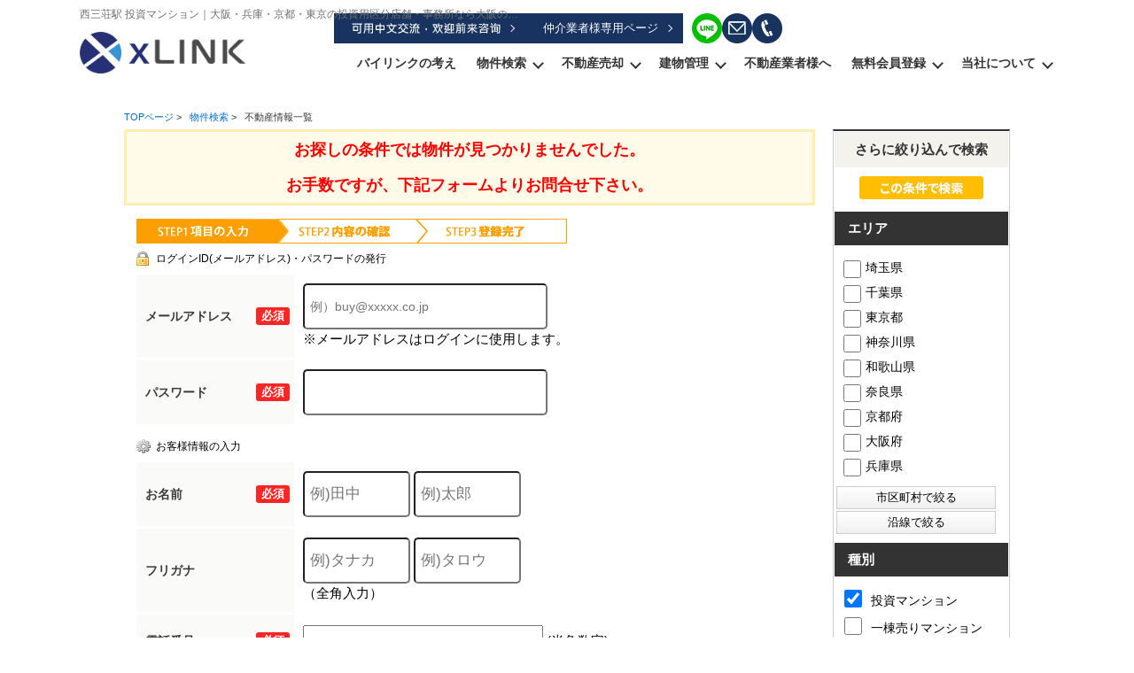

--- FILE ---
content_type: text/html; charset=Shift_JIS
request_url: https://0082.jp/list/1-3-66/0-6174-1/
body_size: 209603
content:
<!DOCTYPE HTML>
<html>
<head>
<meta http-equiv="Content-Type" content="text/html; charset=Shift_JIS">
<meta http-equiv="Content-Script-Type" content="text/javascript">
<meta http-equiv="Content-Style-Type" content="text/css">
<title>西三荘駅 投資マンション｜大阪・兵庫・京都・東京の投資用区分店舗・事務所なら大阪の収益不動産専門のバイリンク</title>
<meta name="description" content="西三荘駅 投資マンション｜不動産情報一覧｜大阪・兵庫・京都・東京の投資用区分店舗・事務所なら大阪の収益不動産専門のバイリンク">
<meta name="keywords" content="西三荘駅,投資マンション不動産情報一覧,大阪,兵庫,京都,東京">
<meta name="viewport" content="width=1200">
<link rel="stylesheet" media="screen" type="text/css" href="/css/base.css" />
<link rel="stylesheet" media="screen" type="text/css" href="/css/common.css?20250328" />
<link href="/css/style.css" rel="stylesheet" type="text/css">
<link href="/css/original.css?20250328" rel="stylesheet" type="text/css">
<link href="/css/pagetop.css" rel="stylesheet" type="text/css">
<!--Fonticon start !!no touch!!-->
<link href="//use.fontawesome.com/releases/v5.9.0/css/all.css" rel="stylesheet">
<!--Fonticon end !!no touch!!-->
<script src="/analysis/analyze_js.php" type="text/javascript"></script>
<!--smartphone on_off start-->
<script type="text/javascript" src="/js/jquery.js"></script>
<script type="text/javascript" src="/js/show_switch.js"></script>
<!--smartphone on_off end-->
<!--headermenu-->
<link href="/css/header.css" rel="stylesheet">
<link href="/css/h_menu.css" rel="stylesheet">
<script src="/js/h_menu.js"></script>
<!--/headermenu-->
<!--pagetop-->
<link href="/css/pagetop.css" rel="stylesheet">
<script type="text/javascript" src="/js/pagetop.js"></script>
<!--/pagetop-->
<!--mouseover-->
<script src="/js/mouseover.js" type="text/javascript"></script>
<!--/mouseover-->
<link href="/css/userregist.css" rel="stylesheet" type="text/css">
<link href="/js/ui/themes/base/jquery.ui.all.css" rel="stylesheet" type="text/css">
<script language="javascript" type="text/javascript" src="https://ajax.googleapis.com/ajax/libs/jquery/1.4.3/jquery.min.js"></script>
<script type="text/javascript" src="../../../js/list_js.php?sort_order=17&station_id[]=6174"></script>
<script language="JavaScript" type="text/JavaScript">
function tglJobText()
{
	var job = $('#job').val();
	// 職業が「その他」の場合のみテキスト入力可能にする
	if (job == "その他")
	{
		$('#job_text').attr('disabled', false);
	}
	else
	{
		$('#job_text').attr('disabled', true);
	}
}

 // show commnet form id
$(document).ready(function(){
$(".toggle3").css({cursor:'pointer'})
$(".toggle3").click(function () {
if ($("#coment-form3").is(":hidden")) {
$("#coment-form3").slideDown("slow");
} else {
$("#coment-form3").slideUp("slow");
}
});
	tglJobText();
});
</script>

<script type="text/javascript" src="/js/list_js.php?sort_order=17&station_id[]=6174"></script>
<script type="text/javascript" src="../../../js/list2.js"></script>
<script type="text/javascript" src="../../../js/jquery.js"></script>
<script type="text/javascript" src="../../../js/ui/jquery-ui-1.8.12.custom.min.js"></script>

<style>
  ul.school {
    display: none;
    margin: 0px 20px 0px 20px;
    padding: 0px;
    list-style: none;
  }
  ul.school li {
    float: left;
    margin: 0px;
    padding: 0px;
    width: 150px;
    white-space: nowrap;
  }
  ul.school label:hover {
    color: #FF5400;
  }
</style>
<script type="text/javascript">
function setSchool(){
	if ($('input[type="checkbox"][name="pref_id[]"]:checked,input[type="checkbox"][name="city_id[]"]:enabled:checked').size()==0) {
		$('li[toggle_pref_id] input[type="checkbox"]').prop('disabled', false);
		$('li[toggle_pref_id]').addClass('school_disp').slideDown();
	}
	else {
		$('input[type="checkbox"][name="pref_id[]"]').each(function(){
			// 下位の市区町村が1つでもチェックされている
			if ($('[toggle_id="' + $(this).attr('target_toggle') + '"] input[type="checkbox"][name="city_id[]"]:enabled:checked').size()) {
				$('[toggle_id="' + $(this).attr('target_toggle') + '"] input[type="checkbox"][name="city_id[]"]').each(function(){
					if ($(this).prop('disabled')==false && $(this).prop('checked')==true) {
						$('li[toggle_city_id="' + $(this).val() + '"] input[type="checkbox"]').prop('disabled', false);
						$('li[toggle_city_id="' + $(this).val() + '"]').addClass('school_disp').slideDown();
					} else {
						$('li[toggle_city_id="' + $(this).val() + '"] input[type="checkbox"]:not(:checked)').prop('disabled', true);
						$('li[toggle_city_id="' + $(this).val() + '"] input[type="checkbox"]:not(:checked)').parents('[toggle_city_id="' + $(this).val() + '"]').removeClass('school_disp').hide();
					}
				});
			}
			else {
				if ($(this).prop('checked')==true) {
					$('li[toggle_pref_id="' + $(this).val() + '"] input[type="checkbox"]').prop('disabled', false);
					$('li[toggle_pref_id="' + $(this).val() + '"]').addClass('school_disp').slideDown();
				} else {
					$('li[toggle_pref_id="' + $(this).val() + '"] input[type="checkbox"]:not(:checked)').prop('disabled', true);
					$('li[toggle_pref_id="' + $(this).val() + '"] input[type="checkbox"]:not(:checked)').parents('[toggle_pref_id="' + $(this).val() + '"]').removeClass('school_disp').hide();
				}
			}
		});
	}
	$('ul.school').each(function(){
		if ($(this).find('li.school_disp[toggle_pref_id]').size()==0) {
			$(this).find('li[none]').slideDown();
		} else {
			$(this).find('li[none]').hide();
		}
	});
}
function school_toggle(toggle_id)
{
	if ($('[toggle_id="' + toggle_id + '"]:hidden').size()) {
		$('[toggle_id="' + toggle_id + '"]').slideDown();
	} else {
		$('[toggle_id="' + toggle_id + '"]').slideUp();
	}
}
function trans_toggle(toggle_id)
{
	if ($('[toggle_id="' + toggle_id + '"]:hidden').size()) {
		$('[toggle_id="'+toggle_id+'"]').slideDown();
		$('[toggle_id="'+toggle_id+'"]').find('input').removeAttr('disabled');
	} else {
		$('[toggle_id="'+toggle_id+'"]').slideUp("normal");
		$('[toggle_id="'+toggle_id+'"]').find('input').attr('disabled', 'disabled');
	}
}
$(document).ready(function(){
	$('ul.school li[toggle_pref_id]').addClass('school_disp');
	$('input[name="pref_id[]"],input[name="city_id[]"]').click(setSchool);
	setSchool();
});
</script>
<script language="JavaScript">
<!--
function MailSubmit() {
	document.form1.utime.value = 1769035474;
}
//-->
</script>
<!-- Google Tag Manager -->
<script>(function(w,d,s,l,i){w[l]=w[l]||[];w[l].push({'gtm.start':
new Date().getTime(),event:'gtm.js'});var f=d.getElementsByTagName(s)[0],
j=d.createElement(s),dl=l!='dataLayer'?'&l='+l:'';j.async=true;j.src=
'https://www.googletagmanager.com/gtm.js?id='+i+dl;f.parentNode.insertBefore(j,f);
})(window,document,'script','dataLayer','GTM-W2B2KN3');</script>
<!-- End Google Tag Manager -->
</head>
<body>
<!-- Google Tag Manager (noscript) -->
<noscript><iframe src=""https://www.googletagmanager.com/ns.html?id=GTM-W2B2KN3""
height=""0"" width=""0"" style=""display:none;visibility:hidden""></iframe></noscript>
<!-- End Google Tag Manager (noscript) -->
<h1>西三荘駅 投資マンション｜大阪・兵庫・京都・東京の投資用区分店舗・事務所なら大阪の収益不動産専門のバイリンク</h1>
<!--header --> 
<!---------- header ---------->
<div class="header_wrap">
    <div class="header_box">
        <div class="header_logo"><a href="/"><img src="/img/common/h_logo.png" alt="大阪・東京の収益不動産専門店｜店舗・事務所の売買情報ならバイリンク株式会社
" /></a></div>
        <div class="header_r">
            <div class="header_r_t">
                <ul class="header_r_t_l">
                    <li><a href="/inquiry.php"><img src="/img/common/chinese.webp" alt="メール問い合わせ" /></a></li>
                    <li><a href="https://xlink.goweb.work/accounts/login">仲介業者様専用ページ</a></li>
                </ul>
                <ul class="header_r_t_r">
                    <li><a href="/info/page_1852.html"><img src="/img/common/h_line_icon.webp" alt="LINE登録" /></a></li>
                    <li><a href="/inquiry.php"><img src="/img/common/h_mail_icon.webp" alt="メールで問い合わせ" /></a></li>
                    <li class="h_menu"><img src="/img/common/h_tell_icon.webp" alt="電話で問い合わせ" />
                        <div class="megamenu">
                            <ul>
                                <li><span>大阪本社</span>06-6347-8681</li>
                                <li><span>神戸支社</span>078-321-0910</li>
                                <li><span>京都支社</span>075-741-8135</li>
                                <li><span>東京支社</span>03-5521-8707</li>
                                <li><span>横浜支社</span>045-415-8061</li>
                            </ul>
                        </div>
                    </li>
                </ul>
            </div>
            <div class="header_menu">
                <ul>
                    <li class="drop arrow_none"><a href="/policy/">バイリンクの考え</a></li>
                    <li class="drop"><a href="/search.php">物件検索</a>
                        <ul class="header_menu_child" style="display: none;">
                            <li>
                                <div><a href="/search.php">条件検索</a></div>
                                <div><a href="/favorite.php">お気に入り</a></div>
                                <div><a href="/list/1-66/0-6/">一棟商業ビル</a></div>
                                <div><a href="/list/1-66/0-5/">区分店舗・事務所</a></div>
                                <div><a href="/list/1-66/0-10/">土地（駐車場）</a></div>
                                <div><a href="/list/1-66/0-3/">一棟アパート</a></div>
                                <div><a href="/list/1-66/0-2/">一棟マンション</a></div>
                                <div><a href="/list/1-66/0-4/">戸建</a></div>
                                <div><a href="/list/1-66/0-14/">その他</a></div>
                            </li>
                        </ul>
                    </li>
                    <li class="drop"><a href="/sale/">不動産売却</a>
                        <ul class="header_menu_child" style="display: none;">
                            <li>
                                <div><a href="/sale/">当社が選ばれる理由</a></div>
                                <div><a href="/form_sale/sale.html">査定依頼フォーム</a></div>
                                <div><a href="/sale_result/">売却・買取実績</a></div>
                            </li>
                        </ul>
                    </li>
                    <li class="drop"><a href="/rental/">建物管理</a>
                        <ul class="header_menu_child" style="display: none;">
                            <li>
                                <div><a href="/rental/">賃貸管理について</a></div>
                                <div><a href="/reform/">リフォーム事業</a></div>
                                <div><a href="/sublease/">サブリース</a></div>
                                <div><a href="/gallery/">管理物件・売買実績</a></div>
                            </li>
                        </ul>
                    </li>
                    <li class="drop arrow_none"><a href="/partner/p_form.html">不動産業者様へ</a></li>
                    <li class="drop logout_show" style="display: list-item;"><a href="/user_regist.php">無料会員登録</a>
                        <ul class="header_menu_child" style="display: none;">
                            <li>
                                <div><a href="/user_regist.php">無料会員登録フォーム</a></div>
                                <div><a href="/login.php">ログイン</a></div>
                            </li>
                        </ul>
                    </li>
                    <li class="drop login_show" style="display:none;"><a href="/member/">会員メニュー</a>
                        <ul class="header_menu_child" style="display: none;">
                            <li>
                                <div><a href="/member/">マイページ</a></div>
                                <div><a href="/member/modify.php">基本情報の編集</a></div>
                                <div><a href="/favorite.php">お気に入り物件一覧</a></div>
                                <div><a href="/footprint/">最近見た物件</a></div>
                            </li>
                        </ul>
                    </li>
                    <li class="drop"><a href="/company/">当社について</a>
                        <ul class="header_menu_child" style="display: none;">
                            <li>
                                <div><a href="/company/">会社概要</a></div>
                                <div><a href="/policy/">バイリンクの考え</a></div>
                                <div><a href="https://en-gage.net/0082_saiyo/" target="_blank">採用情報</a></div>
                                <div><a href="/staff/">スタッフ紹介</a></div>
                                <div><a href="/info/">インフォメーション</a></div>
                                <div><a href="/blog/">社長ブログ</a></div>
                                <div><a href="/staff_blog/">スタッフブログ</a></div>
                                <div><a href="/column/">不動産ア・ラ・カルト</a></div>
                                <div><a href="/seminar/">セミナー情報</a></div>
                            </li>
                        </ul>
                    </li>
                </ul>
            </div>
        </div>
    </div>
</div>
<!---------- header end ---------->
<a name="top"></a>
<div class="container">

<div class="pan_wrap">
  <div itemscope itemtype="http://data-vocabulary.org/Breadcrumb">
   <a href="/" itemprop="url"><span itemprop="title">TOPページ</span></a> > 
  </div>
  <div itemscope itemtype="http://data-vocabulary.org/Breadcrumb">
   <a href="/search.php" itemprop="url"><span itemprop="title">物件検索</span></a> > 
  </div>
  <div><span>不動産情報一覧</span></div>
</div>

<!-- 物件一覧ここから -->
<div class="l-roomlist">
<div align="center">
<div class="sh_not"><span>お探しの条件では物件が見つかりませんでした。 <br>
お手数ですが、下記フォームよりお問合せ下さい。</span></div>
<div style="margin-top:5px;" class="logout_show">
			<table width="752" border="0" align="center" cellpadding="0" cellspacing="0">
				<tr>
                    			<td colspan="4">
                   				  <div align="center" style="margin-bottom:10px;">
							<a name="form"></a>
                    				</div>
                                    <img src="/img/user_step1.gif">
<h3 class="user_h3">ログインID(メールアドレス)・パスワードの発行</h3>
                    				<form action="/user_regist.php" method="POST" name="form7" id="form1">
<table width="100%" border="0" cellpadding="0" cellspacing="0" class="formdata">
            <tr>
              <th class="label"><div class="required"><p>必須</p></div>メールアドレス</th>
              <td class="ime_jp_required"><input type="text" name="email" value="" style="padding: 6px;font-size: 14px;width:260px; height:36px; border-radius: 5px; -webkit-border-radius: 5px; -moz-border-radius: 5px;" placeholder="例）buy@xxxxx.co.jp">
                <br>
              ※メールアドレスはログインに使用します。
              
              </td>
            </tr>
            <tr>
              <th width="180" class="label"> <div class="required">	<p>必須</p>
                </div>
              パスワード</th>
              <td class="ime_jp_required"><input type="password" size="55" name="password" value="" style="padding: 6px;font-size: 14px;width:260px; height:36px; color: #808080; border-radius: 5px; -webkit-border-radius: 5px; -moz-border-radius: 5px;">
              
              </td>
            </tr>
          </table>
<h3 class="user_h3_2">お客様情報の入力</h3>
<table width="100%" border="0" cellpadding="0" cellspacing="0" class="formdata">
            <tr>
              <th class="label">
              <div class="required"><p>必須</p></div>
              お名前</th>
              <td class="ime_jp_required">
              <input type="text" size=25 name="sei" value="" style="padding: 6px;font-size: 17px; width:105px; height:36px; border-radius: 5px; -webkit-border-radius: 5px; -moz-border-radius: 5px;" placeholder="例)田中">
              <input type="text" size=25 name="mei" value="" style="padding: 6px;font-size: 17px; width:105px; height:36px; border-radius: 5px; -webkit-border-radius: 5px; -moz-border-radius: 5px;" placeholder="例)太郎">
               
              </td>
            </tr>
            <tr>
              <th class="label">
              フリガナ</th>
              <td class="ime_jp_required">
                <input type="text" size=25 name="kana_sei" value="" style="padding: 6px;font-size: 17px; width:105px; height:36px; border-radius: 5px; -webkit-border-radius: 5px; -moz-border-radius: 5px;" placeholder="例)タナカ">
                <input type="text" size=25 name="kana_mei" value="" style="padding: 6px;font-size: 17px; width:105px; height:36px; border-radius: 5px; -webkit-border-radius: 5px; -moz-border-radius: 5px;" placeholder="例)タロウ">
              <br>（全角入力）
               
              </td>
            </tr>
            <!--tr>
              <th class="label"> <div class="required">
                <p>必須</p>
                </div>
              電話番号 </th>
              <td class="ime_jp_required"><input type="text" size="10" name="tel1" value="" style="padding: 6px;font-size: 17px;width: 5em;">
                -
                <input type="text" size="10" name="tel2" value="" style="padding: 6px;font-size: 17px;width: 5em;">
                -
                <input type="text" size="10" name="tel3" value="" style="padding: 6px;font-size: 17px;width: 5em;">
              (半角数字)
              
              </td>
            </tr-->
            <tr>
              <th class="label"> <div class="required">
                <p>必須</p>
                </div>
              電話番号 </th>
              <td class="ime_jp_required"><input type="text" size="10" name="tel1" value="" style="padding: 6px;font-size: 17px;width: 15em;">
                <!---
                <input type="text" size="10" name="tel2" value="" style="padding: 6px;font-size: 17px;width: 5em;">
                -
                <input type="text" size="10" name="tel3" value="" style="padding: 6px;font-size: 17px;width: 5em;"-->
              (半角数字)
              
              </td>
            </tr>
            <tr>
              <th class="label">ご住所</th>
              <td class="ime_jp"><!--〒
                <input type="text" size="10" name="zip1" value="" style="padding: 5px; margin-bottom:5px; font-size: 17px;width: 3em;">
                -
                <input type="text" size="20" name="zip2" value="" style="padding: 5px; margin-bottom:5px; font-size: 17px;width: 4em;">
                　
                -->
                <select name="pref" class="form" style="font-size:17px;padding: 5px; border-radius: 5px; -webkit-border-radius: 5px; -moz-border-radius: 5px; " id="select">
                <option value="">---都道府県---</option>
    <option value='北海道' >北海道</option><option value='青森県' >青森県</option><option value='秋田県' >秋田県</option><option value='岩手県' >岩手県</option><option value='宮城県' >宮城県</option><option value='山形県' >山形県</option><option value='福島県' >福島県</option><option value='群馬県' >群馬県</option><option value='栃木県' >栃木県</option><option value='茨城県' >茨城県</option><option value='埼玉県' >埼玉県</option><option value='千葉県' >千葉県</option><option value='東京都' >東京都</option><option value='神奈川県' >神奈川県</option><option value='新潟県' >新潟県</option><option value='富山県' >富山県</option><option value='石川県' >石川県</option><option value='福井県' >福井県</option><option value='長野県' >長野県</option><option value='山梨県' >山梨県</option><option value='静岡県' >静岡県</option><option value='愛知県' >愛知県</option><option value='岐阜県' >岐阜県</option><option value='三重県' >三重県</option><option value='和歌山県' >和歌山県</option><option value='奈良県' >奈良県</option><option value='滋賀県' >滋賀県</option><option value='京都府' >京都府</option><option value='大阪府' >大阪府</option><option value='兵庫県' >兵庫県</option><option value='鳥取県' >鳥取県</option><option value='岡山県' >岡山県</option><option value='島根県' >島根県</option><option value='広島県' >広島県</option><option value='山口県' >山口県</option><option value='香川県' >香川県</option><option value='徳島県' >徳島県</option><option value='愛媛県' >愛媛県</option><option value='高知県' >高知県</option><option value='福岡県' >福岡県</option><option value='佐賀県' >佐賀県</option><option value='長崎県' >長崎県</option><option value='熊本県' >熊本県</option><option value='大分県' >大分県</option><option value='宮崎県' >宮崎県</option><option value='鹿児島県' >鹿児島県</option><option value='沖縄県' >沖縄県</option>
				</select><br>
                <input type="text" size="60" name="address" value="" style="padding: 6px;font-size: 17px; width:260px; border-radius: 5px; -webkit-border-radius: 5px; -moz-border-radius: 5px; height:36px; margin-top:5px;">
                
              </td>
            </tr>
            <!--tr>
              <th class="label">その他 <br>（ご要望事項）</th>
              <td class="ime_jp"><textarea cols="50" name="comment" rows="5">『西三荘駅 』の条件の物件情報をもっと知りたい</textarea>
              </td>
            </tr-->
            <tr>
              <th class="label">
                保有不動産（一棟）
              </th>
              <td class="ime_jp_required">
                <select name="building_num">
                  <option value="-1">選択してください</option>
<option value="0" selected>なし</option>
<option value="1">１件</option>
<option value="2">２件</option>
<option value="3">３件</option>
<option value="4">４件</option>
<option value="5">５件</option>
<option value="6">６件</option>
<option value="7">７件</option>
<option value="8">８件</option>
<option value="9">９件</option>
<option value="10">１０件以上</option>
<option value="20">２０件以上</option>
<option value="30">３０件以上</option>
<option value="40">４０件以上</option>
<option value="50">５０件以上</option>

                </select>
                
              </td>
            </tr>
            <tr>
              <th class="label">
                保有不動産（区分）
              </th>
              <td class="ime_jp_required">
                <select name="section_num">
                  <option value="-1">選択してください</option>
<option value="0" selected>なし</option>
<option value="1">１件</option>
<option value="2">２件</option>
<option value="3">３件</option>
<option value="4">４件</option>
<option value="5">５件</option>
<option value="6">６件</option>
<option value="7">７件</option>
<option value="8">８件</option>
<option value="9">９件</option>
<option value="10">１０件以上</option>
<option value="20">２０件以上</option>
<option value="30">３０件以上</option>
<option value="40">４０件以上</option>
<option value="50">５０件以上</option>

                </select>
                
              </td>
            </tr>
            <!--tr>
              <th class="label">
                <div class="required"><p>必須</p></div>重視する項目
              </th>
              <td class="ime_jp_required">
                <select name="important_item">
                  
                </select>
                
              </td>
            </tr-->
            <tr>
              <th class="label">
                職業
              </th>
              <td class="ime_jp_required">
                <select id="job" name="job" onchange="tglJobText();">
                  <option value="" selected></option>
<option value="会社員">会社員</option>
<option value="会社役員">会社役員</option>
<option value="不動産経営">不動産経営</option>
<option value="医師">医師</option>
<option value="弁護士">弁護士</option>
<option value="公務員">公務員</option>
<option value="自営業">自営業</option>
<option value="その他">その他</option>

                </select>
                <div style="margin-top:10px;">その他：<input type="text" id="job_text" name="job_text" size="25" value="" disabled></div>
                
                
              </td>
            </tr>
            <tr>
              <th class="label">
                連絡方法
              </th>
              <td class="ime_jp">
                <label><input type="checkbox" name="contact[]" value="メール" >E-MAIL</label>
                <label><input type="checkbox" name="contact[]" value="電話" >TEL</label>
                <select name="time" style="margin-left:5px;">
                  <option value="">---ご連絡可能な時間帯---</option>
                  <option value="いつでも可" >いつでも可</option>
                  <option value="10：00～12：00" >10：00～12：00</option>
                  <option value="12：00～16：00" >12：00～16：00</option>
                  <option value="16：00～18：00" >16：00～18：00</option>
                  <option value="18：00以降" >18：00以降</option>
                 </select>
                <br>
                <label><input type="checkbox" name="contact[]" value="FAX" >FAX</label>
                <label><input type="checkbox" name="contact[]" value="郵便" >郵便</label>
                
              </td>
            </tr>
            <tr>
              <th class="label">
                本人年収
              </th>
              <td class="ime_jp">
                <label><input type="radio" name="salary" value="1">500万円未満</label>
<label><input type="radio" name="salary" value="500">500万円以上</label>
<label><input type="radio" name="salary" value="700">700万円以上</label>
<label><input type="radio" name="salary" value="1000">1000万円以上</label>
<label><input type="radio" name="salary" value="1500">1500万円以上</label>
<label><input type="radio" name="salary" value="2000">2000万円以上</label>
<label><input type="radio" name="salary" value="3000">3000万円以上</label>
<label><input type="radio" name="salary" value="5000">5000万円以上</label>
<label><input type="radio" name="salary" value="10000">1億円以上</label>

                
              </td>
            </tr>
            <tr>
              <th class="label">
                自己資金
              </th>
              <td class="ime_jp_required">
                <input type="text" name="money" value="" style="padding: 6px;font-size: 17px;width: 7em;"> 万円
                
              </td>
            </tr>
          </table>
<table width="650" border="0" cellspacing="0" cellpadding="0" height="125" class="regist_kiyaku">
            <tr> 
              <td class="base" height="50"> 
                <div class="toggle3" align="center" style="margin:5 0 5 0;"><span style="font-size:14px; color:#666; text-decoration:underline;"><b>▼会員規約を確認▼</b></span></div>
                <div id="coment-form3" style="display:none;">
                <div style="width:620;height:125; overflow:auto; border:1px solid #999999; padding:5px 5px 5px 5px; margin:0 auto;">
                  会員規約<br>
                  第１条　（規約の主旨）<br>
                  この会員規約はバイリンク株式会社（以下、「当社」といいます。） が提供する会員サービス（以下「本サービス」といいます。）について、会員のサービス、会員情報の取扱い、および利用の条件を規定したものです。 
                  <br>
                  第２条　（サービス内容）<br>
                  本サービスは、会員に対して本サイトや電子メールを通して行う情報の提供、およびその他の付帯するサービスから構成されます。会費は無料です。本サービスの内容は、会員サービスの向上のため随時変更されますが、本サービス内容の変更に伴って会員に不利益または損害が発生した場合であっても、当社はその責任を負わないものとします。 
                  <br>
                  第３条　（会員の定義）<br>
                  当社の定める会員とは、本規約を承諾のうえ、当社が指定する会員登録申請手続きを 行ない、当社が承認した方とします。 
                  <br>
                  第４条　（会員登録手続き）<br>
                  会員登録手続きにあたっては、本規約を承諾したうえで、当社が指定する方法により 必要事項を正確に当社に届出ていただきます。当社は、届け出された事項に虚偽の事項が含まれていることが判明した場合や当社が会員として不適切と判断した場合、会員登録を認めないことがあります。また、会員登録後であっても、これらの場合には当社は会員に対し本サービスの利用を制限し、若しくは会員の資格を抹消することができるものとします。 
                  <br>
                  第５条　（会員登録情報の変更）<br>
                  会員登録申込の際に当社に届出した事項に変更が生じた場合は、会員は速やかに当社 所定の変更手続きを行うものとします。会員が変更手続きを行わなかったために当社からの通知が不到達となった場合には、会員はその通知が到達したとみなされることを予め承認するものとします。 
                  <br>
                  第６条　（会員情報の取扱い）<br>
                  会員が会員登録申込の際に当社に届出た事項および会員による本サービスの利用に関する事項は、当社のデータベースに登録されます。このようにデータベースに登録さ 
                  れた情報は当社が所有するものとし、個人情報の保護に充分考慮した上で、これを会員サービスに利用することができることを会員は承諾します。 
                  <br>
                  第７条　（会員情報の利用目的）<br>
                  本サービスのご入会により収集した個人情報は、当社から会員に対して行うダイレクトメール、ダイレクト電子メール、またはその他の方法による情報提供に利用いたします。情報提供の内容には、本サービス自体の告知の他、当社の個人情報保護方針で定められた項目、および当社以外の第三者の商品やサービスの広告、イベントのご案内等も含まれます。なお本サイトで規定する個人情報保護方針は本サイト内に掲載しております。(プライバシーポリシー) 
                  <br>
                  第８条　（会員情報の第三者への提供）<br>
                  会員情報は、当社の個人情報保護方針で定められた場合の他、本サービスの提供に関連して、本サービスの関連当事者（配送業者、小売業者、百貨店、専門店など）が業務遂行上必要のある場合、第三者に提供されることがあります。なお本サイトで規定する個人情報保護方針は本サイト内に掲載しております。 
                  <br>
                  第９条　（会員情報の開示・訂正等の手続きについて）<br>
                  会員情報の開示、訂正、利用停止等に関する会員ご本人様からの要請については、当サービスに定める所定の手続きに従い、会員ご本人様自身で、お手続きいただくことができます。 
                  <br>
                  第１０条　（パスワードの管理）<br>
                  会員は自らの責任において、自らの会員パスワードを管理するものとします。 パスワードは第三者に貸与、譲渡することはできません。また、前記の管理が不十分であったことに起因する損害や、第三者の不正使用に起因する損害について、当社は一切の責任を負いません。 
                  <br>
                  第１１条　（禁止行為）<br>
                  会員は本サービス上又は本サービスを利用して、以下の行為を行ってはなりません。 (ア)公序良俗又は法令に違反する行為又はそのおそれがある行為。 
                  (イ)他の会員または第三者に迷惑或いは不利益を与える行為。 (ウ)当社またはその他の権利者の著作権、商標権その他の権利を侵害する行為又はそのおそれのある行為。 
                  (エ)手段を問わず、本サービスの運営を妨害する行為。 (オ)パスワードを不正に使用する行為。 (カ)その他当社が不適当と判断する行為。 
                  <br>
                  第１２条　（会員発信情報の削除又は修正）<br>
                  当社は、会員が発信した情報のうち、以下のいずれかに該当するまたはそのおそれが あるものを、会員の承諾なく、また会員に対して何らの責任を負うことなく、全部または一部を削除し、またはこれに対し当社が必要と判断する修正を行うことができる 
                  ものとします。 (ア)前条の禁止行為に該当すると当社が判断するもの。 (イ)事実に明らかに反すると当社が判断するもの。 
                  (ウ)その他当社が不適当と判断するもの。 <br>
                  第１３条　（提供情報）<br>
                  本サービスでは常に正確な情報を提供できるように努めておりますが、その内容等について当社が保証をするものではありません。 
                  (ア)不動産物件情報は、その情報と不動産物件の現況が異なる場合は現況を優先といたします。また、当該不動産は売却済あるいは売却中止となることがあります。 
                  (イ)本サービスで提供する情報に本サイト以外へのリンクがある場合、リンクされている各サイトの情報、サービス等について当社は一切の責任を負いません。 
                  <br>
                  第１４条　（規約の変更）<br>
                  当社は随時本規約を変更することができます。本規約の変更は本サイトでその旨掲示いたします。 会員が、本規約の変更から１ヶ月以内に退会手続きをされない場合は、変更後の規約につき会員による同意があったものとみなします。 
                  <br>
                  第１５条　（会員の退会・会員資格の停止または抹消）<br>
                  会員が退会を希望する場合には、当社が定める手続き（本サイト上の退会画面における退会手続き等）に従って当社に届け出るものとし、当社での退会処理終了後退会となります。また、以下の場合は当該会員に事前通知をすることなく会員資格を一時停止または抹消することができるものとします。 (ア)会員が本規約に違反した場合。 (イ)当社が会員と電子メールでの連絡が相当期間取れない場合。 (ウ)会員の本サービスの利用方法が不適切であると当社が判断した場合。（エ）会員登録の有効期限が切れた場合。
                  <br>
                  第１６条　(財産権)<br>
                  本サービスを通じて提供されるテキスト・写真・画像・音声・動画等の情報に関する財産権は、当社または情報提供会社に帰属し、著作権法、商標法、意匠法等により保 
                  護されています。 <br>
                  第１７条　（本サービスの中断、停止）<br>
                  当社は以下のいずれかの項目に該当する場合、会員に事前に通告することなく本サービスの一部もしくは全部を中断、または停止することができるものとします。 
                  (ア)本サービス提供のためのシステムの保守または更新を定期的もしくは緊急的に行う場合。 (イ)火災、停電、天災等の不可抗力により、本サービスの提供が困難な場合。 
                  (ウ)当社が、運用上もしくは技術上、本サービスの一時中断もしくは停止が必要であると判断した場合。 本サービスの中断もしくは停止によって、会員に生じた不利益または損害について当社は一切の責任を負わないものとします。 
                  <br>
                  第１８条　（免責）<br>
                  当社は、会員が本サービスを利用することによって発生した損害・債務・支障（機会の逸失、逸失利益の損失、結果的損害等を含む）について、いかなる責任も負わないものとします。 
                  <br>
                  第１９条　（会員による損害賠償）<br>
                  会員が本サービス利用によって第三者に対して損害を与えた場合、会員は自己の責任と費用をもって解決し、当社に損害を与えることのないものとします。会員が本規約に反した行為、または不正もしくは違法な行為によって当社に損害を与えた場合、当社は当該会員に対して損害賠償の請求ができるものとします。 
                  <br>
                  第２０条　（準拠法・裁判管轄）<br>
                  本規約の成立、効力、履行および解釈に関しては日本国法が適用されるものとし、本規約に関して紛争が生じた場合は東京地方裁判所を合意の管轄裁判所とします。 
                  <br>
                  第２１条　（協議）<br>
                  本規約に定めのない事項または本規約に関する疑義が生じた場合には、関係当事者間にて誠意をもって協議し、円満に解決するよう努めるものとします。 
                  <br>
                  <br>
                  <strong>付則</strong>
                  <br>
                  この規定はから実施します。
                  <br>
                  <br>
                  バイリンク株式会社<br>
                  土・日・祝日は予約のみ<br>
                  TEL：06-6347-8681<br>
                  <br>
                  <br>
              </div></div></td>
            </tr>
            <tr>
              <td class="base"> 
                <div align="center">
                  会員規約をご確認のうえ下記にチェックして下さい。<br>
                  <label><input type="radio" name="agree" value="同意"  checked>
                  同意します</label>　　
                  <label><input type="radio" name="agree" value="同意しません" >
                  同意しません</label>
                </div>
              </td>
            </tr>
            <tr><td colspan="2"></td></tr>
          </table>
<div align="center" class="user_next_btn">
            <input type="hidden" name="phase" value="1">
            <input type="image" src="/img/user_next_btn.jpg" value="次へ" name="submit2" style="padding:15px;">
          </div>
            <input type="hidden" name="phase" value="1">
</form> 
						<br>
					</td>
				</tr>
			</table>
		</div>
        
        <div style="margin-top:5px;" class="login_show">
			<table width="752" border="0" align="center" cellpadding="0" cellspacing="0">
				<tr>
                    			<td colspan="4">
                   				  <div align="center" style="margin-bottom:10px;">
							<a name="form"></a>
                    				</div>
                    				<form name="form1" method="post" action="/inquiry_check.php" onSubmit="MailSubmit();">
<table width="100%" border="0" align="center" cellpadding="0" cellspacing="0" bgcolor="#FFFFFF" class="formdata">
                                				<tr>
                            						<th class="label"><div>ご要望事項 </div>
                                					</th>
                                					<td class="ime_jp">
                                                    <input type="hidden" name="item1[]" value="その他">その他<br>
                                                    <input type="hidden" name="note" value="『西三荘駅 』の条件の物件情報をもっと知りたい">
                                                    『西三荘駅 』の条件の物件情報をもっと知りたい
                                					</td>
                                				</tr>
								<tr>
									<th class="label">
										<div class="required">
											<p>必須</p>
										</div>
									お名前</th>
									<td width="75%" class="ime_jp_required">
										<input type="text" size=50 name="name" value="" style="padding: 6px;font-size: 17px;width: 20em;">
									</td>
								</tr>
								<tr>
 									<th width="180" class="label">
										<div class="required">
											<p>必須</p>
										</div>
									メールアドレス</th>
									<td width="75%" class="ime_jp_required"><input type="text" size="55" name="mail" value="" style="padding: 6px;font-size: 17px;width: 20em;"></td>
								</tr>
								
								<tr>
									<th class="label">
										<div class="required"><p>必須</p></div>電話番号
									</th>
									<td class="ime_jp_required">
<input type="text" name="tel" style="padding: 6px;font-size: 17px;width: 20em;"><input type="hidden" name="fax" value=""></td>
								</tr>
                                			</table>
                                             
                            <div align="center">                
            <input type="hidden" name="utime" value="">
            <input type="submit" name="submit" value="内容確認画面へ" style="width:381px; height:64px; cursor:pointer; cursor:hand; background-image:url(/img/sh_inq_next.jpg); text-indent:-9999px; margin: 10px auto;"></div>
</form> 
						<br>
					</td>
				</tr>
			</table>
		</div>
      ご希望の物件をお探しのお客様は、下記ページより検索・又はお問合せください。<br>
      <br>
     <table width="750" border="0" align="center" cellpadding="0" cellspacing="0">
  <tbody>
    <tr>
     <td width="375" height="80" align="left">
      <a href="/search.php"><img src="/img/btn_notfound_search.png"></a>
     </td>
     <td width="375" height="80" align="right">
      <a href="/inquiry.php"><img src="/img/btn_notfound_inqiry.png"></a>
     </td>
   </tr>
 </tbody>
</table>
</div>
	</td>
        </tr>
</table>
</div>
<!-- 物件一覧ここまで -->
<!-- サイドバーここから -->
<div class="l-sidenavi">
<table width="100%" border="0" cellspacing="0" cellpadding="0" align="center" class="base s-search" bgcolor="#FFFFFF">
<tr>

  <td valign="top">
  <div align="center">
  
	
<!-- 絞り込み検索ここから -->
<div class="l-sidewaku">
    <h4>さらに絞り込んで検索</h4>
    <form name="form2" method="get" action="../../../list.php" onSubmit="itemCheck(this)">

      <div colspan="4" align="center" valign="middle" class="list_side_kensaku"><input type="image" value="検索実行" src="/img/search_list.jpg"></div>
      <h5>エリア</h5>
	<div>
	<ul class="line_a2">
	<li style="width:130px"><label><input type="checkbox" name="pref_id[]" target_toggle="area11" value="11"  /> 埼玉県</label></li>
	<li style="width:130px"><label><input type="checkbox" name="pref_id[]" target_toggle="area12" value="12"  /> 千葉県</label></li>
	<li style="width:130px"><label><input type="checkbox" name="pref_id[]" target_toggle="area13" value="13"  /> 東京都</label></li>
	<li style="width:130px"><label><input type="checkbox" name="pref_id[]" target_toggle="area14" value="14"  /> 神奈川県</label></li>
	<li style="width:130px"><label><input type="checkbox" name="pref_id[]" target_toggle="area25" value="25"  /> 和歌山県</label></li>
	<li style="width:130px"><label><input type="checkbox" name="pref_id[]" target_toggle="area26" value="26"  /> 奈良県</label></li>
	<li style="width:130px"><label><input type="checkbox" name="pref_id[]" target_toggle="area28" value="28"  /> 京都府</label></li>
	<li style="width:130px"><label><input type="checkbox" name="pref_id[]" target_toggle="area29" value="29"  /> 大阪府</label></li>
	<li style="width:130px"><label><input type="checkbox" name="pref_id[]" target_toggle="area30" value="30"  /> 兵庫県</label></li>

</ul>
</div>


<script>
function initDialog() {
	var height = parseInt($(window).height()*0.9);
	var options = {
		autoOpen: false,
		width: '90%',
		height: height,
		show: {
			effect: 'fade',
			duration: 200,
			complete: function() {
			}
		},
		hide: 'fade',
		title: '',
		open: function() {
			var height = parseInt($(window).height()*0.9);
			$(this).dialog('option', 'height', height);
		},
		modal: true
	};
	$('#search_dialog').dialog(options);
}

const gDefCityIds = [];
var gSelCityIds = [];
var gSelTownNames = [];
var gCityBackFlag = false;
function openCityDialog(back) {
	if ($('input[name="pref_id[]"]:checked').length==0) {
		alert('都道府県を選択して下さい。')
		return;
	}

	var city = $('#searchCity').clone().show();
	city.attr('id', 'searchCityDia');

	city.find('[target_id]').hide();
	$('input[name="pref_id[]"]:checked').each(function(){
		city.find('[target_id="' + $(this).val() + '"]').addClass('show').show();
	});
	city.find('[target_id]:not(.show)').remove();

	gSelTownNames = [];
	gCityBackFlag = false;
	if (back) {
		gCityBackFlag = true;
		$('#search_dialog input[name="town[]"]:checked').each(function(){
			gSelTownNames.push($(this).val());
		});
		jQuery.unique(gSelTownNames);
		city.find('input:checked').prop('checked', false);
		jQuery.each(gSelCityIds, function(i, v) {
			city.find('input[value="' + v + '"]').prop('checked', true);
		});
	}

	$('#search_dialog').dialog('option', 'title', '市区町村選択');
	$('#search_dialog').empty().append(city);
	if (!$('#search_dialog').dialog('isOpen')) {
		$('#search_dialog').dialog('open');
	}
}


function openTownDialog(open_type) {
	var town = $('#searchTown').clone().show();
	town.attr('id', 'searchTownDia');

	gSelCityIds = [];
	if (open_type) {
		if ($('#search_dialog input[name="city_id[]"]:checked').length==0) {
			alert('市区町村を選択して下さい。')
			return;
		}
		$('#search_dialog input:checked').each(function(){
			gSelCityIds.push($(this).val());
			town.find('[target_id="' + $(this).val() + '"]').addClass('show').show();
		});
		if (gCityBackFlag) {
			town.find('input').prop('checked', false);
			jQuery.each(gSelTownNames, function(i, v) {
				town.find('input[value="' + v + '"]').prop('checked', true);
			});
		}
	} else {
		jQuery.each(gDefCityIds, function(i, v) {
			gSelCityIds.push(v);
			town.find('[target_id="' + v + '"]').addClass('show').show();
		});
	}
	town.find('[target_id]:not(.show)').remove();

	$('#search_dialog').dialog('option', 'title', '町名選択');
	$('#search_dialog').empty().append(town);
	if (!$('#search_dialog').dialog('isOpen')) {
		$('#search_dialog').dialog('open');
	}
}

function searchArea() {
	var form = $('form[name="form2"]');
	var f = $('<form>');
	f.attr('action', form.attr('action'));
	f.attr('method', form.attr('method'));
	jQuery.each(form.serializeArray(), function(i, v) {
		if (v.name=='city_id[]') return;
		if (v.name=='town[]') return;
		f.append('<input type="hidden" name="' + v.name + '" value="' + v.value + '">');
	});

	jQuery.each(gSelCityIds, function(i, v) {
		f.append('<input type="hidden" name="city_id[]" value="' + v + '">');
	});

	var sel_towns = [];
	$('#search_dialog input[name="town[]"]:checked').each(function(){
		sel_towns.push($(this).val());
	});
	jQuery.unique(sel_towns);
	jQuery.each(sel_towns, function(i, v) {
		f.append('<input type="hidden" name="town[]" value="' + v + '">');
	});

	$('#search_dialog input[type="button"]').prop('disabled', true);
	f.appendTo(document.body);
	f.submit();
}


function openShcoolDialog(school_type) {
	if (school_type == 1) {
		var school = $('#searchElemSchool').clone().show();
		var type_str = '小学校';
	} else {
		var school = $('#searchHighSchool').clone().show();
		var type_str = '中学校';
	}
	school.attr('id', 'searchShoolDia');

	jQuery.each(gDefCityIds, function(i, v) {
		school.find('[target_id="' + v + '"]').addClass('show').show();
	});
	school.find('[target_id]:not(.show)').remove();
	$('#search_dialog').dialog('option', 'title', type_str + '選択');
	if (school.find('.show[target_id]').length==0) {
		school.find('div[tag="none"]').show();
	} else {
		school.find('div[tag="none"]').remove();
	}
	$('#search_dialog').empty().append(school);
	if (!$('#search_dialog').dialog('isOpen')) {
		$('#search_dialog').dialog('open');
	}
}
function searchSchool(school_type) {
	var form = $('form[name="form2"]');
	var f = $('<form>');
	f.attr('action', form.attr('action'));
	f.attr('method', form.attr('method'));
	jQuery.each(form.serializeArray(), function(i, v) {
		if (school_type==1 && v.name=='elem_school_id[]') return;
		else if(school_type==2 && v.name=='high_school_id[]') return;
		f.append('<input type="hidden" name="' + v.name + '" value="' + v.value + '">');
	});

	if (school_type==1) {
		$('#search_dialog input[name="elem_school_id[]"]:checked').each(function(){
			f.append('<input type="hidden" name="elem_school_id[]" value="' + $(this).val() + '">');
		});
	} else {
		$('#search_dialog input[name="high_school_id[]"]:checked').each(function(){
			f.append('<input type="hidden" name="high_school_id[]" value="' + $(this).val() + '">');
		});
	}

	$('#search_dialog input[type="button"]').prop('disabled', true);
	f.appendTo(document.body);
	f.submit();
}


const gDefLineIds = [];
var gSelLineIds = [];
var gSelStationIds = [];
var gLineBackFlag = false;
function openLineDialog(back) {
	var line = $('#searchLine').clone().show();
	line.attr('id', 'searchLineDia');

	gSelStationIds = [];
	gLineBackFlag = false;
	if (back) {
		gLineBackFlag = true;
		$('#search_dialog input[name="station_id[]"]:checked').each(function(){
			gSelStationIds.push($(this).val());
		});
		jQuery.unique(gSelStationIds);
		line.find('input:checked').prop('checked', false);
		jQuery.each(gSelLineIds, function(i, v) {
			line.find('input[value="' + v + '"]').prop('checked', true);
		});
	}

	if (line.find('input:checked').length) {
		line.find('#station_select').prop('disabled', false);
	} else {
		line.find('#station_select').prop('disabled', true);
	}
	line.find('input').click(function(){
		if (line.find('input:checked').length) {
			$('#search_dialog #station_select').prop('disabled', false);
		} else {
			$('#search_dialog #station_select').prop('disabled', true);
		}
	});

	$('#search_dialog').dialog('option', 'title', '路線選択');
	$('#search_dialog').empty().append(line);
	if (!$('#search_dialog').dialog('isOpen')) {
		$('#search_dialog').dialog('open');
	}
}

function openStationDialog(open_type) {
	var station = $('#searchStation').clone().show();
	station.attr('id', 'searchStationDia');

	gSelLineIds = [];
	if (open_type) {
		$('#search_dialog input:checked').each(function(){
			gSelLineIds.push($(this).val());
			station.find('[target_id="' + $(this).val() + '"]').addClass('show').show();
		});
		if (gLineBackFlag) {
			station.find('input').prop('checked', false);
			jQuery.each(gSelStationIds, function(i, v) {
				station.find('input[value="' + v + '"]').prop('checked', true);
			});
		}
	} else {
		jQuery.each(gDefLineIds, function(i, v) {
			gSelLineIds.push(v);
			station.find('[target_id="' + v + '"]').addClass('show').show();
		});
	}
	station.find('[target_id]:not(.show)').remove();

	station.find('input').click(function(){
		if ($(this).prop('checked')) {
			$('#search_dialog input[name="station_id[]"][value="' + $(this).val() + '"]').prop('checked', true);
		} else {
			$('#search_dialog input[name="station_id[]"][value="' + $(this).val() + '"]').prop('checked', false);
		}
	});

	$('#search_dialog').dialog('option', 'title', '駅選択');
	$('#search_dialog').empty().append(station);
	if (!$('#search_dialog').dialog('isOpen')) {
		$('#search_dialog').dialog('open');
	}
}

function searchStation() {
	var form = $('form[name="form2"]');
	var f = $('<form>');
	f.attr('action', form.attr('action'));
	f.attr('method', form.attr('method'));
	jQuery.each(form.serializeArray(), function(i, v) {
		if (v.name=='line_id[]') return;
		if (v.name=='station_id[]') return;
		f.append('<input type="hidden" name="' + v.name + '" value="' + v.value + '">');
	});

	jQuery.each(gSelLineIds, function(i, v) {
		f.append('<input type="hidden" name="line_id[]" value="' + v + '">');
	});

	var sel_stations = [];
	$('#search_dialog input[name="station_id[]"]:checked').each(function(){
		sel_stations.push($(this).val());
	});
	jQuery.unique(sel_stations);
	jQuery.each(sel_stations, function(i, v) {
		f.append('<input type="hidden" name="station_id[]" value="' + v + '">');
	});

	$('#search_dialog input[type="button"]').prop('disabled', true);
	f.appendTo(document.body);
	f.submit();
}

$(document).ready(function(){
	initDialog();
});
</script>
<style>
ul.search_check_list {
	list-style:none;
	text-align:left;
}
ul.search_check_list li {
	display:inline-block;
	width:200px;
	padding: 5px 5px;
	text-align:left;
	vertical-align:top;
}
input.pop_btn{
	display:block;
	width:180px;
	margin:2px 2px;
	padding:3px 10px;
	border:1px solid #CCC;
	cursor: pointer;
	/* Webkit系 */
	background: -webkit-gradient(linear, left top, left bottom, from(#FFFFFF), to(#F0F0F0));
	/* Mozilla系 */
	background: -moz-linear-gradient(top, #FFFFFF, #F0F0F0);
	/* IE10+ */
	background: -ms-linear-gradient(top, #FFFFFF, #F0F0F0);
	/* IE8-9 */
	-ms-filter: "progid:DXImageTransform.Microsoft.gradient(startColorstr='#FFFFFF', endColorstr='#F0F0F0', GradientType=0)";
	/* IE5.5-7 */
	filter: progid:DXImageTransform.Microsoft.gradient(startColorstr='#FFFFFF', endColorstr='#F0F0F0', GradientType=0); 
}
div.pop_data_wrap {
	display:none;
}
div.pop_data {
	margin:20px;
}
</style>
<input type="button" class="pop_btn" onClick="openCityDialog();" value="市区町村で絞る">
<input type="button" class="pop_btn" onClick="openTownDialog(0);" style="display:none;" value="町名で絞る">
<input type="button" class="pop_btn" onClick="openLineDialog(0);" value="沿線で絞る">
<input type="button" class="pop_btn" onClick="openStationDialog(0);" style="display:none;" value="駅で絞る">
<input type="button" class="pop_btn" onClick="openShcoolDialog(1);" style="display:none;" value="小学校で絞る">
<input type="button" class="pop_btn" onClick="openShcoolDialog(2);" style="display:none;" value="中学校で絞る">

<div class="pop_data_wrap">
	<div id="searchCity" class="pop_data">
			<div target_id="11">		<p>埼玉県の市区町村を選択</p>		<ul class="search_check_list">						<li><label><input type="checkbox" name="city_id[]" value="1889"  />狭山市</label></li>
			<li><label><input type="checkbox" name="city_id[]" value="1921"  />鴻巣市</label></li>
			<li><label><input type="checkbox" name="city_id[]" value="1928"  />東松山市</label></li>
			<li><label><input type="checkbox" name="city_id[]" value="1933"  />羽生市</label></li>
			<li><label><input type="checkbox" name="city_id[]" value="1935"  />春日部市</label></li>
			<li><label><input type="checkbox" name="city_id[]" value="1939"  />所沢市</label></li>
			<li><label><input type="checkbox" name="city_id[]" value="1947"  />上尾市</label></li>
		</ul>	</div>	<div target_id="12">		<p>千葉県の市区町村を選択</p>		<ul class="search_check_list">						<li><label><input type="checkbox" name="city_id[]" value="1837"  />千葉市中央区</label></li>
			<li><label><input type="checkbox" name="city_id[]" value="1852"  />船橋市</label></li>
			<li><label><input type="checkbox" name="city_id[]" value="1855"  />八千代市</label></li>
		</ul>	</div>	<div target_id="13">		<p>東京都の市区町村を選択</p>		<ul class="search_check_list">						<li><label><input type="checkbox" name="city_id[]" value="2001"  />墨田区</label></li>
			<li><label><input type="checkbox" name="city_id[]" value="2003"  />足立区</label></li>
			<li><label><input type="checkbox" name="city_id[]" value="2004"  />荒川区</label></li>
			<li><label><input type="checkbox" name="city_id[]" value="2006"  />江戸川区</label></li>
			<li><label><input type="checkbox" name="city_id[]" value="2008"  />大田区</label></li>
			<li><label><input type="checkbox" name="city_id[]" value="2009"  />葛飾区</label></li>
			<li><label><input type="checkbox" name="city_id[]" value="2011"  />江東区</label></li>
			<li><label><input type="checkbox" name="city_id[]" value="2012"  />品川区</label></li>
			<li><label><input type="checkbox" name="city_id[]" value="2013"  />渋谷区</label></li>
			<li><label><input type="checkbox" name="city_id[]" value="2014"  />新宿区</label></li>
			<li><label><input type="checkbox" name="city_id[]" value="2015"  />杉並区</label></li>
			<li><label><input type="checkbox" name="city_id[]" value="2016"  />世田谷区</label></li>
			<li><label><input type="checkbox" name="city_id[]" value="2017"  />台東区</label></li>
			<li><label><input type="checkbox" name="city_id[]" value="2018"  />中央区</label></li>
			<li><label><input type="checkbox" name="city_id[]" value="2020"  />豊島区</label></li>
			<li><label><input type="checkbox" name="city_id[]" value="2021"  />中野区</label></li>
			<li><label><input type="checkbox" name="city_id[]" value="2022"  />練馬区</label></li>
			<li><label><input type="checkbox" name="city_id[]" value="2024"  />港区</label></li>
			<li><label><input type="checkbox" name="city_id[]" value="2040"  />多摩市</label></li>
			<li><label><input type="checkbox" name="city_id[]" value="2053"  />東村山市</label></li>
			<li><label><input type="checkbox" name="city_id[]" value="2057"  />町田市</label></li>
		</ul>	</div>	<div target_id="14">		<p>神奈川県の市区町村を選択</p>		<ul class="search_check_list">						<li><label><input type="checkbox" name="city_id[]" value="274"  />横浜市青葉区</label></li>
			<li><label><input type="checkbox" name="city_id[]" value="275"  />藤沢市</label></li>
			<li><label><input type="checkbox" name="city_id[]" value="277"  />横浜市南区</label></li>
			<li><label><input type="checkbox" name="city_id[]" value="280"  />川崎市麻生区</label></li>
			<li><label><input type="checkbox" name="city_id[]" value="281"  />平塚市</label></li>
			<li><label><input type="checkbox" name="city_id[]" value="282"  />川崎市多摩区</label></li>
			<li><label><input type="checkbox" name="city_id[]" value="284"  />川崎市高津区</label></li>
			<li><label><input type="checkbox" name="city_id[]" value="285"  />横浜市港南区</label></li>
			<li><label><input type="checkbox" name="city_id[]" value="290"  />座間市</label></li>
			<li><label><input type="checkbox" name="city_id[]" value="294"  />横浜市保土ケ谷区</label></li>
			<li><label><input type="checkbox" name="city_id[]" value="301"  />秦野市</label></li>
			<li><label><input type="checkbox" name="city_id[]" value="302"  />横浜市西区</label></li>
			<li><label><input type="checkbox" name="city_id[]" value="303"  />横浜市中区</label></li>
			<li><label><input type="checkbox" name="city_id[]" value="305"  />相模原市中央区</label></li>
			<li><label><input type="checkbox" name="city_id[]" value="307"  />横浜市神奈川区</label></li>
			<li><label><input type="checkbox" name="city_id[]" value="309"  />川崎市幸区</label></li>
			<li><label><input type="checkbox" name="city_id[]" value="311"  />川崎市川崎区</label></li>
			<li><label><input type="checkbox" name="city_id[]" value="312"  />横浜市鶴見区</label></li>
			<li><label><input type="checkbox" name="city_id[]" value="321"  />大和市</label></li>
			<li><label><input type="checkbox" name="city_id[]" value="324"  />横浜市磯子区</label></li>
			<li><label><input type="checkbox" name="city_id[]" value="326"  />横須賀市</label></li>
			<li><label><input type="checkbox" name="city_id[]" value="327"  />川崎市中原区</label></li>
			<li><label><input type="checkbox" name="city_id[]" value="330"  />横浜市旭区</label></li>
			<li><label><input type="checkbox" name="city_id[]" value="331"  />横浜市港北区</label></li>
		</ul>	</div>	<div target_id="25">		<p>和歌山県の市区町村を選択</p>		<ul class="search_check_list">						<li><label><input type="checkbox" name="city_id[]" value="931"  />和歌山市</label></li>
		</ul>	</div>	<div target_id="26">		<p>奈良県の市区町村を選択</p>		<ul class="search_check_list">						<li><label><input type="checkbox" name="city_id[]" value="946"  />大和高田市</label></li>
			<li><label><input type="checkbox" name="city_id[]" value="947"  />橿原市</label></li>
			<li><label><input type="checkbox" name="city_id[]" value="979"  />香芝市</label></li>
		</ul>	</div>	<div target_id="28">		<p>京都府の市区町村を選択</p>		<ul class="search_check_list">						<li><label><input type="checkbox" name="city_id[]" value="222"  />京都市東山区</label></li>
		</ul>	</div>	<div target_id="29">		<p>大阪府の市区町村を選択</p>		<ul class="search_check_list">						<li><label><input type="checkbox" name="city_id[]" value="1258"  />大阪市旭区</label></li>
			<li><label><input type="checkbox" name="city_id[]" value="1259"  />大阪市住吉区</label></li>
			<li><label><input type="checkbox" name="city_id[]" value="1262"  />堺市北区</label></li>
			<li><label><input type="checkbox" name="city_id[]" value="1264"  />大阪市中央区</label></li>
			<li><label><input type="checkbox" name="city_id[]" value="1267"  />吹田市</label></li>
			<li><label><input type="checkbox" name="city_id[]" value="1274"  />大阪市住之江区</label></li>
			<li><label><input type="checkbox" name="city_id[]" value="1277"  />池田市</label></li>
			<li><label><input type="checkbox" name="city_id[]" value="1284"  />大阪市大正区</label></li>
			<li><label><input type="checkbox" name="city_id[]" value="1286"  />柏原市</label></li>
			<li><label><input type="checkbox" name="city_id[]" value="1288"  />東大阪市</label></li>
			<li><label><input type="checkbox" name="city_id[]" value="1289"  />大阪市阿倍野区</label></li>
			<li><label><input type="checkbox" name="city_id[]" value="1290"  />大阪市西淀川区</label></li>
			<li><label><input type="checkbox" name="city_id[]" value="1297"  />摂津市</label></li>
			<li><label><input type="checkbox" name="city_id[]" value="1299"  />大阪市東淀川区</label></li>
			<li><label><input type="checkbox" name="city_id[]" value="1303"  />大東市</label></li>
			<li><label><input type="checkbox" name="city_id[]" value="1304"  />大阪市西区</label></li>
			<li><label><input type="checkbox" name="city_id[]" value="1312"  />大阪市天王寺区</label></li>
			<li><label><input type="checkbox" name="city_id[]" value="1317"  />大阪市北区</label></li>
			<li><label><input type="checkbox" name="city_id[]" value="1321"  />枚方市</label></li>
			<li><label><input type="checkbox" name="city_id[]" value="1324"  />大阪市東住吉区</label></li>
			<li><label><input type="checkbox" name="city_id[]" value="1326"  />大阪市浪速区</label></li>
			<li><label><input type="checkbox" name="city_id[]" value="1329"  />高槻市</label></li>
		</ul>	</div>	<div target_id="30">		<p>兵庫県の市区町村を選択</p>		<ul class="search_check_list">						<li><label><input type="checkbox" name="city_id[]" value="1671"  />伊丹市</label></li>
			<li><label><input type="checkbox" name="city_id[]" value="1678"  />南あわじ市</label></li>
			<li><label><input type="checkbox" name="city_id[]" value="1679"  />宝塚市</label></li>
			<li><label><input type="checkbox" name="city_id[]" value="1687"  />神戸市中央区</label></li>
			<li><label><input type="checkbox" name="city_id[]" value="1691"  />尼崎市</label></li>
			<li><label><input type="checkbox" name="city_id[]" value="1708"  />西宮市</label></li>
			<li><label><input type="checkbox" name="city_id[]" value="1711"  />姫路市</label></li>
		</ul>	</div>
		<div style="text-align:center;margin:20px 0;">
			<input type="button" value="町名選択する" onclick="openTownDialog(1);">
			<input type="button" value="閉じる" onclick="$('#search_dialog').dialog('close');">
		</div>
	</div>
	<div id="searchTown" class="pop_data">
			<div target_id="1889">		<p>狭山市の町名を選択</p>		<ul class="search_check_list">						<li><label><input type="checkbox" name="town[]" value="上奥富"  />上奥富</label></li>
		</ul>	</div>
	<div target_id="1921">		<p>鴻巣市の町名を選択</p>		<ul class="search_check_list">						<li><label><input type="checkbox" name="town[]" value="栄町"  />栄町</label></li>
		</ul>	</div>
	<div target_id="1928">		<p>東松山市の町名を選択</p>		<ul class="search_check_list">						<li><label><input type="checkbox" name="town[]" value="箭弓町"  />箭弓町</label></li>
		</ul>	</div>
	<div target_id="1933">		<p>羽生市の町名を選択</p>		<ul class="search_check_list">						<li><label><input type="checkbox" name="town[]" value="上新郷"  />上新郷</label></li>
		</ul>	</div>
	<div target_id="1935">		<p>春日部市の町名を選択</p>		<ul class="search_check_list">						<li><label><input type="checkbox" name="town[]" value="南"  />南</label></li>
		</ul>	</div>
	<div target_id="1939">		<p>所沢市の町名を選択</p>		<ul class="search_check_list">						<li><label><input type="checkbox" name="town[]" value="松葉町"  />松葉町</label></li>
		</ul>	</div>
	<div target_id="1947">		<p>上尾市の町名を選択</p>		<ul class="search_check_list">						<li><label><input type="checkbox" name="town[]" value="愛宕"  />愛宕</label></li>
		</ul>	</div>
	<div target_id="1837">		<p>千葉市中央区の町名を選択</p>		<ul class="search_check_list">						<li><label><input type="checkbox" name="town[]" value="市場町"  />市場町</label></li>
		</ul>	</div>
	<div target_id="1852">		<p>船橋市の町名を選択</p>		<ul class="search_check_list">						<li><label><input type="checkbox" name="town[]" value="本郷町"  />本郷町</label></li>
		</ul>	</div>
	<div target_id="1855">		<p>八千代市の町名を選択</p>		<ul class="search_check_list">						<li><label><input type="checkbox" name="town[]" value="八千代台東"  />八千代台東</label></li>
		</ul>	</div>
	<div target_id="2001">		<p>墨田区の町名を選択</p>		<ul class="search_check_list">						<li><label><input type="checkbox" name="town[]" value="菊川"  />菊川</label></li>
			<li><label><input type="checkbox" name="town[]" value="京島"  />京島</label></li>
			<li><label><input type="checkbox" name="town[]" value="業平"  />業平</label></li>
			<li><label><input type="checkbox" name="town[]" value="錦糸"  />錦糸</label></li>
			<li><label><input type="checkbox" name="town[]" value="緑"  />緑</label></li>
		</ul>	</div>
	<div target_id="2003">		<p>足立区の町名を選択</p>		<ul class="search_check_list">						<li><label><input type="checkbox" name="town[]" value="千住寿町"  />千住寿町</label></li>
			<li><label><input type="checkbox" name="town[]" value="日ノ出町"  />日ノ出町</label></li>
		</ul>	</div>
	<div target_id="2004">		<p>荒川区の町名を選択</p>		<ul class="search_check_list">						<li><label><input type="checkbox" name="town[]" value="町屋"  />町屋</label></li>
			<li><label><input type="checkbox" name="town[]" value="東日暮里"  />東日暮里</label></li>
		</ul>	</div>
	<div target_id="2006">		<p>江戸川区の町名を選択</p>		<ul class="search_check_list">						<li><label><input type="checkbox" name="town[]" value="松島"  />松島</label></li>
			<li><label><input type="checkbox" name="town[]" value="平井"  />平井</label></li>
			<li><label><input type="checkbox" name="town[]" value="北小岩"  />北小岩</label></li>
		</ul>	</div>
	<div target_id="2008">		<p>大田区の町名を選択</p>		<ul class="search_check_list">						<li><label><input type="checkbox" name="town[]" value="大森北"  />大森北</label></li>
		</ul>	</div>
	<div target_id="2009">		<p>葛飾区の町名を選択</p>		<ul class="search_check_list">						<li><label><input type="checkbox" name="town[]" value="亀有"  />亀有</label></li>
		</ul>	</div>
	<div target_id="2011">		<p>江東区の町名を選択</p>		<ul class="search_check_list">						<li><label><input type="checkbox" name="town[]" value="門前仲町"  />門前仲町</label></li>
		</ul>	</div>
	<div target_id="2012">		<p>品川区の町名を選択</p>		<ul class="search_check_list">						<li><label><input type="checkbox" name="town[]" value="東五反田"  />東五反田</label></li>
			<li><label><input type="checkbox" name="town[]" value="南大井"  />南大井</label></li>
			<li><label><input type="checkbox" name="town[]" value="豊町"  />豊町</label></li>
		</ul>	</div>
	<div target_id="2013">		<p>渋谷区の町名を選択</p>		<ul class="search_check_list">						<li><label><input type="checkbox" name="town[]" value="猿楽町"  />猿楽町</label></li>
			<li><label><input type="checkbox" name="town[]" value="代々木"  />代々木</label></li>
			<li><label><input type="checkbox" name="town[]" value="道玄坂"  />道玄坂</label></li>
			<li><label><input type="checkbox" name="town[]" value="本町"  />本町</label></li>
		</ul>	</div>
	<div target_id="2014">		<p>新宿区の町名を選択</p>		<ul class="search_check_list">						<li><label><input type="checkbox" name="town[]" value="歌舞伎町"  />歌舞伎町</label></li>
			<li><label><input type="checkbox" name="town[]" value="岩戸町"  />岩戸町</label></li>
			<li><label><input type="checkbox" name="town[]" value="高田馬場"  />高田馬場</label></li>
			<li><label><input type="checkbox" name="town[]" value="新宿"  />新宿</label></li>
			<li><label><input type="checkbox" name="town[]" value="西早稲田"  />西早稲田</label></li>
			<li><label><input type="checkbox" name="town[]" value="大久保"  />大久保</label></li>
			<li><label><input type="checkbox" name="town[]" value="弁天町"  />弁天町</label></li>
			<li><label><input type="checkbox" name="town[]" value="北新宿"  />北新宿</label></li>
		</ul>	</div>
	<div target_id="2015">		<p>杉並区の町名を選択</p>		<ul class="search_check_list">						<li><label><input type="checkbox" name="town[]" value="荻窪"  />荻窪</label></li>
			<li><label><input type="checkbox" name="town[]" value="宮前"  />宮前</label></li>
			<li><label><input type="checkbox" name="town[]" value="高円寺南"  />高円寺南</label></li>
			<li><label><input type="checkbox" name="town[]" value="梅里"  />梅里</label></li>
		</ul>	</div>
	<div target_id="2016">		<p>世田谷区の町名を選択</p>		<ul class="search_check_list">						<li><label><input type="checkbox" name="town[]" value="奥沢"  />奥沢</label></li>
			<li><label><input type="checkbox" name="town[]" value="桜上水"  />桜上水</label></li>
			<li><label><input type="checkbox" name="town[]" value="上馬"  />上馬</label></li>
		</ul>	</div>
	<div target_id="2017">		<p>台東区の町名を選択</p>		<ul class="search_check_list">						<li><label><input type="checkbox" name="town[]" value="上野桜木"  />上野桜木</label></li>
			<li><label><input type="checkbox" name="town[]" value="浅草橋"  />浅草橋</label></li>
			<li><label><input type="checkbox" name="town[]" value="台東"  />台東</label></li>
			<li><label><input type="checkbox" name="town[]" value="柳橋"  />柳橋</label></li>
		</ul>	</div>
	<div target_id="2018">		<p>中央区の町名を選択</p>		<ul class="search_check_list">						<li><label><input type="checkbox" name="town[]" value="銀座"  />銀座</label></li>
			<li><label><input type="checkbox" name="town[]" value="築地"  />築地</label></li>
			<li><label><input type="checkbox" name="town[]" value="日本橋茅場町"  />日本橋茅場町</label></li>
			<li><label><input type="checkbox" name="town[]" value="日本橋小舟町"  />日本橋小舟町</label></li>
			<li><label><input type="checkbox" name="town[]" value="日本橋小伝馬町"  />日本橋小伝馬町</label></li>
		</ul>	</div>
	<div target_id="2020">		<p>豊島区の町名を選択</p>		<ul class="search_check_list">						<li><label><input type="checkbox" name="town[]" value="西池袋"  />西池袋</label></li>
			<li><label><input type="checkbox" name="town[]" value="巣鴨"  />巣鴨</label></li>
			<li><label><input type="checkbox" name="town[]" value="池袋"  />池袋</label></li>
			<li><label><input type="checkbox" name="town[]" value="長崎"  />長崎</label></li>
			<li><label><input type="checkbox" name="town[]" value="東池袋"  />東池袋</label></li>
			<li><label><input type="checkbox" name="town[]" value="南池袋"  />南池袋</label></li>
		</ul>	</div>
	<div target_id="2021">		<p>中野区の町名を選択</p>		<ul class="search_check_list">						<li><label><input type="checkbox" name="town[]" value="中央"  />中央</label></li>
			<li><label><input type="checkbox" name="town[]" value="中野"  />中野</label></li>
		</ul>	</div>
	<div target_id="2022">		<p>練馬区の町名を選択</p>		<ul class="search_check_list">						<li><label><input type="checkbox" name="town[]" value="豊玉北"  />豊玉北</label></li>
		</ul>	</div>
	<div target_id="2024">		<p>港区の町名を選択</p>		<ul class="search_check_list">						<li><label><input type="checkbox" name="town[]" value="芝"  />芝</label></li>
			<li><label><input type="checkbox" name="town[]" value="芝浦"  />芝浦</label></li>
			<li><label><input type="checkbox" name="town[]" value="新橋"  />新橋</label></li>
			<li><label><input type="checkbox" name="town[]" value="東新橋"  />東新橋</label></li>
		</ul>	</div>
	<div target_id="2040">		<p>多摩市の町名を選択</p>		<ul class="search_check_list">						<li><label><input type="checkbox" name="town[]" value="一ノ宮"  />一ノ宮</label></li>
			<li><label><input type="checkbox" name="town[]" value="関戸"  />関戸</label></li>
		</ul>	</div>
	<div target_id="2053">		<p>東村山市の町名を選択</p>		<ul class="search_check_list">						<li><label><input type="checkbox" name="town[]" value="廻田町"  />廻田町</label></li>
		</ul>	</div>
	<div target_id="2057">		<p>町田市の町名を選択</p>		<ul class="search_check_list">						<li><label><input type="checkbox" name="town[]" value="鶴川"  />鶴川</label></li>
		</ul>	</div>
	<div target_id="274">		<p>横浜市青葉区の町名を選択</p>		<ul class="search_check_list">						<li><label><input type="checkbox" name="town[]" value="市ケ尾町"  />市ケ尾町</label></li>
		</ul>	</div>
	<div target_id="275">		<p>藤沢市の町名を選択</p>		<ul class="search_check_list">						<li><label><input type="checkbox" name="town[]" value="白旗"  />白旗</label></li>
		</ul>	</div>
	<div target_id="277">		<p>横浜市南区の町名を選択</p>		<ul class="search_check_list">						<li><label><input type="checkbox" name="town[]" value="井土ケ谷中町"  />井土ケ谷中町</label></li>
			<li><label><input type="checkbox" name="town[]" value="高砂町"  />高砂町</label></li>
			<li><label><input type="checkbox" name="town[]" value="中島町"  />中島町</label></li>
			<li><label><input type="checkbox" name="town[]" value="通町"  />通町</label></li>
			<li><label><input type="checkbox" name="town[]" value="堀ノ内町"  />堀ノ内町</label></li>
		</ul>	</div>
	<div target_id="280">		<p>川崎市麻生区の町名を選択</p>		<ul class="search_check_list">						<li><label><input type="checkbox" name="town[]" value="高石"  />高石</label></li>
		</ul>	</div>
	<div target_id="281">		<p>平塚市の町名を選択</p>		<ul class="search_check_list">						<li><label><input type="checkbox" name="town[]" value="紅谷町"  />紅谷町</label></li>
			<li><label><input type="checkbox" name="town[]" value="浅間町"  />浅間町</label></li>
		</ul>	</div>
	<div target_id="282">		<p>川崎市多摩区の町名を選択</p>		<ul class="search_check_list">						<li><label><input type="checkbox" name="town[]" value="栗谷"  />栗谷</label></li>
			<li><label><input type="checkbox" name="town[]" value="三田"  />三田</label></li>
			<li><label><input type="checkbox" name="town[]" value="生田"  />生田</label></li>
			<li><label><input type="checkbox" name="town[]" value="枡形"  />枡形</label></li>
		</ul>	</div>
	<div target_id="284">		<p>川崎市高津区の町名を選択</p>		<ul class="search_check_list">						<li><label><input type="checkbox" name="town[]" value="二子"  />二子</label></li>
		</ul>	</div>
	<div target_id="285">		<p>横浜市港南区の町名を選択</p>		<ul class="search_check_list">						<li><label><input type="checkbox" name="town[]" value="日野"  />日野</label></li>
		</ul>	</div>
	<div target_id="290">		<p>座間市の町名を選択</p>		<ul class="search_check_list">						<li><label><input type="checkbox" name="town[]" value="新田宿"  />新田宿</label></li>
			<li><label><input type="checkbox" name="town[]" value="入谷"  />入谷</label></li>
			<li><label><input type="checkbox" name="town[]" value="緑ケ丘"  />緑ケ丘</label></li>
		</ul>	</div>
	<div target_id="294">		<p>横浜市保土ケ谷区の町名を選択</p>		<ul class="search_check_list">						<li><label><input type="checkbox" name="town[]" value="東川島町"  />東川島町</label></li>
		</ul>	</div>
	<div target_id="301">		<p>秦野市の町名を選択</p>		<ul class="search_check_list">						<li><label><input type="checkbox" name="town[]" value="鶴巻北"  />鶴巻北</label></li>
			<li><label><input type="checkbox" name="town[]" value="南矢名"  />南矢名</label></li>
		</ul>	</div>
	<div target_id="302">		<p>横浜市西区の町名を選択</p>		<ul class="search_check_list">						<li><label><input type="checkbox" name="town[]" value="伊勢町"  />伊勢町</label></li>
			<li><label><input type="checkbox" name="town[]" value="境之谷"  />境之谷</label></li>
			<li><label><input type="checkbox" name="town[]" value="戸部本町"  />戸部本町</label></li>
		</ul>	</div>
	<div target_id="303">		<p>横浜市中区の町名を選択</p>		<ul class="search_check_list">						<li><label><input type="checkbox" name="town[]" value="伊勢佐木町"  />伊勢佐木町</label></li>
			<li><label><input type="checkbox" name="town[]" value="山下町"  />山下町</label></li>
			<li><label><input type="checkbox" name="town[]" value="山元町"  />山元町</label></li>
			<li><label><input type="checkbox" name="town[]" value="若葉町"  />若葉町</label></li>
			<li><label><input type="checkbox" name="town[]" value="西竹之丸"  />西竹之丸</label></li>
		</ul>	</div>
	<div target_id="305">		<p>相模原市中央区の町名を選択</p>		<ul class="search_check_list">						<li><label><input type="checkbox" name="town[]" value="星が丘"  />星が丘</label></li>
			<li><label><input type="checkbox" name="town[]" value="東淵野辺"  />東淵野辺</label></li>
		</ul>	</div>
	<div target_id="307">		<p>横浜市神奈川区の町名を選択</p>		<ul class="search_check_list">						<li><label><input type="checkbox" name="town[]" value="大口通"  />大口通</label></li>
			<li><label><input type="checkbox" name="town[]" value="鶴屋町"  />鶴屋町</label></li>
		</ul>	</div>
	<div target_id="309">		<p>川崎市幸区の町名を選択</p>		<ul class="search_check_list">						<li><label><input type="checkbox" name="town[]" value="古市場"  />古市場</label></li>
			<li><label><input type="checkbox" name="town[]" value="南幸町"  />南幸町</label></li>
		</ul>	</div>
	<div target_id="311">		<p>川崎市川崎区の町名を選択</p>		<ul class="search_check_list">						<li><label><input type="checkbox" name="town[]" value="貝塚"  />貝塚</label></li>
			<li><label><input type="checkbox" name="town[]" value="宮本町"  />宮本町</label></li>
			<li><label><input type="checkbox" name="town[]" value="港町"  />港町</label></li>
			<li><label><input type="checkbox" name="town[]" value="本町"  />本町</label></li>
		</ul>	</div>
	<div target_id="312">		<p>横浜市鶴見区の町名を選択</p>		<ul class="search_check_list">						<li><label><input type="checkbox" name="town[]" value="下野谷町"  />下野谷町</label></li>
			<li><label><input type="checkbox" name="town[]" value="江ケ崎町"  />江ケ崎町</label></li>
			<li><label><input type="checkbox" name="town[]" value="市場大和町"  />市場大和町</label></li>
			<li><label><input type="checkbox" name="town[]" value="上末吉"  />上末吉</label></li>
			<li><label><input type="checkbox" name="town[]" value="鶴見中央"  />鶴見中央</label></li>
			<li><label><input type="checkbox" name="town[]" value="東寺尾"  />東寺尾</label></li>
			<li><label><input type="checkbox" name="town[]" value="豊岡町"  />豊岡町</label></li>
		</ul>	</div>
	<div target_id="321">		<p>大和市の町名を選択</p>		<ul class="search_check_list">						<li><label><input type="checkbox" name="town[]" value="桜森"  />桜森</label></li>
		</ul>	</div>
	<div target_id="324">		<p>横浜市磯子区の町名を選択</p>		<ul class="search_check_list">						<li><label><input type="checkbox" name="town[]" value="森"  />森</label></li>
		</ul>	</div>
	<div target_id="326">		<p>横須賀市の町名を選択</p>		<ul class="search_check_list">						<li><label><input type="checkbox" name="town[]" value="安浦町"  />安浦町</label></li>
			<li><label><input type="checkbox" name="town[]" value="船越町"  />船越町</label></li>
		</ul>	</div>
	<div target_id="327">		<p>川崎市中原区の町名を選択</p>		<ul class="search_check_list">						<li><label><input type="checkbox" name="town[]" value="木月"  />木月</label></li>
		</ul>	</div>
	<div target_id="330">		<p>横浜市旭区の町名を選択</p>		<ul class="search_check_list">						<li><label><input type="checkbox" name="town[]" value="中希望が丘"  />中希望が丘</label></li>
		</ul>	</div>
	<div target_id="331">		<p>横浜市港北区の町名を選択</p>		<ul class="search_check_list">						<li><label><input type="checkbox" name="town[]" value="菊名"  />菊名</label></li>
			<li><label><input type="checkbox" name="town[]" value="綱島西"  />綱島西</label></li>
			<li><label><input type="checkbox" name="town[]" value="日吉"  />日吉</label></li>
		</ul>	</div>
	<div target_id="946">		<p>大和高田市の町名を選択</p>		<ul class="search_check_list">						<li><label><input type="checkbox" name="town[]" value="日之出西本町"  />日之出西本町</label></li>
		</ul>	</div>
	<div target_id="947">		<p>橿原市の町名を選択</p>		<ul class="search_check_list">						<li><label><input type="checkbox" name="town[]" value="小綱町"  />小綱町</label></li>
		</ul>	</div>
	<div target_id="979">		<p>香芝市の町名を選択</p>		<ul class="search_check_list">						<li><label><input type="checkbox" name="town[]" value="関屋北"  />関屋北</label></li>
		</ul>	</div>
	<div target_id="222">		<p>京都市東山区の町名を選択</p>		<ul class="search_check_list">						<li><label><input type="checkbox" name="town[]" value="祇園町北側"  />祇園町北側</label></li>
		</ul>	</div>
	<div target_id="1258">		<p>大阪市旭区の町名を選択</p>		<ul class="search_check_list">						<li><label><input type="checkbox" name="town[]" value="高殿"  />高殿</label></li>
			<li><label><input type="checkbox" name="town[]" value="新森"  />新森</label></li>
		</ul>	</div>
	<div target_id="1259">		<p>大阪市住吉区の町名を選択</p>		<ul class="search_check_list">						<li><label><input type="checkbox" name="town[]" value="長峡町"  />長峡町</label></li>
		</ul>	</div>
	<div target_id="1262">		<p>堺市北区の町名を選択</p>		<ul class="search_check_list">						<li><label><input type="checkbox" name="town[]" value="中百舌鳥町"  />中百舌鳥町</label></li>
			<li><label><input type="checkbox" name="town[]" value="百舌鳥西之町"  />百舌鳥西之町</label></li>
			<li><label><input type="checkbox" name="town[]" value="北花田町"  />北花田町</label></li>
		</ul>	</div>
	<div target_id="1264">		<p>大阪市中央区の町名を選択</p>		<ul class="search_check_list">						<li><label><input type="checkbox" name="town[]" value="千日前"  />千日前</label></li>
			<li><label><input type="checkbox" name="town[]" value="島之内"  />島之内</label></li>
			<li><label><input type="checkbox" name="town[]" value="東心斎橋"  />東心斎橋</label></li>
			<li><label><input type="checkbox" name="town[]" value="内平野町"  />内平野町</label></li>
			<li><label><input type="checkbox" name="town[]" value="難波"  />難波</label></li>
		</ul>	</div>
	<div target_id="1267">		<p>吹田市の町名を選択</p>		<ul class="search_check_list">						<li><label><input type="checkbox" name="town[]" value="垂水町"  />垂水町</label></li>
			<li><label><input type="checkbox" name="town[]" value="長野東"  />長野東</label></li>
		</ul>	</div>
	<div target_id="1274">		<p>大阪市住之江区の町名を選択</p>		<ul class="search_check_list">						<li><label><input type="checkbox" name="town[]" value="御崎"  />御崎</label></li>
			<li><label><input type="checkbox" name="town[]" value="中加賀屋"  />中加賀屋</label></li>
		</ul>	</div>
	<div target_id="1277">		<p>池田市の町名を選択</p>		<ul class="search_check_list">						<li><label><input type="checkbox" name="town[]" value="神田"  />神田</label></li>
		</ul>	</div>
	<div target_id="1284">		<p>大阪市大正区の町名を選択</p>		<ul class="search_check_list">						<li><label><input type="checkbox" name="town[]" value="泉尾"  />泉尾</label></li>
		</ul>	</div>
	<div target_id="1286">		<p>柏原市の町名を選択</p>		<ul class="search_check_list">						<li><label><input type="checkbox" name="town[]" value="国分西"  />国分西</label></li>
		</ul>	</div>
	<div target_id="1288">		<p>東大阪市の町名を選択</p>		<ul class="search_check_list">						<li><label><input type="checkbox" name="town[]" value="鴻池町"  />鴻池町</label></li>
			<li><label><input type="checkbox" name="town[]" value="足代北"  />足代北</label></li>
		</ul>	</div>
	<div target_id="1289">		<p>大阪市阿倍野区の町名を選択</p>		<ul class="search_check_list">						<li><label><input type="checkbox" name="town[]" value="阿倍野筋"  />阿倍野筋</label></li>
			<li><label><input type="checkbox" name="town[]" value="阿倍野元町"  />阿倍野元町</label></li>
		</ul>	</div>
	<div target_id="1290">		<p>大阪市西淀川区の町名を選択</p>		<ul class="search_check_list">						<li><label><input type="checkbox" name="town[]" value="中島"  />中島</label></li>
		</ul>	</div>
	<div target_id="1297">		<p>摂津市の町名を選択</p>		<ul class="search_check_list">						<li><label><input type="checkbox" name="town[]" value="千里丘東"  />千里丘東</label></li>
		</ul>	</div>
	<div target_id="1299">		<p>大阪市東淀川区の町名を選択</p>		<ul class="search_check_list">						<li><label><input type="checkbox" name="town[]" value="相川"  />相川</label></li>
		</ul>	</div>
	<div target_id="1303">		<p>大東市の町名を選択</p>		<ul class="search_check_list">						<li><label><input type="checkbox" name="town[]" value="諸福"  />諸福</label></li>
		</ul>	</div>
	<div target_id="1304">		<p>大阪市西区の町名を選択</p>		<ul class="search_check_list">						<li><label><input type="checkbox" name="town[]" value="新町"  />新町</label></li>
		</ul>	</div>
	<div target_id="1312">		<p>大阪市天王寺区の町名を選択</p>		<ul class="search_check_list">						<li><label><input type="checkbox" name="town[]" value="逢阪"  />逢阪</label></li>
			<li><label><input type="checkbox" name="town[]" value="上本町"  />上本町</label></li>
			<li><label><input type="checkbox" name="town[]" value="生玉町"  />生玉町</label></li>
			<li><label><input type="checkbox" name="town[]" value="石ケ辻町"  />石ケ辻町</label></li>
		</ul>	</div>
	<div target_id="1317">		<p>大阪市北区の町名を選択</p>		<ul class="search_check_list">						<li><label><input type="checkbox" name="town[]" value="西天満"  />西天満</label></li>
			<li><label><input type="checkbox" name="town[]" value="大淀中"  />大淀中</label></li>
			<li><label><input type="checkbox" name="town[]" value="中津"  />中津</label></li>
			<li><label><input type="checkbox" name="town[]" value="天神橋"  />天神橋</label></li>
			<li><label><input type="checkbox" name="town[]" value="梅田"  />梅田</label></li>
		</ul>	</div>
	<div target_id="1321">		<p>枚方市の町名を選択</p>		<ul class="search_check_list">						<li><label><input type="checkbox" name="town[]" value="渚元町"  />渚元町</label></li>
		</ul>	</div>
	<div target_id="1324">		<p>大阪市東住吉区の町名を選択</p>		<ul class="search_check_list">						<li><label><input type="checkbox" name="town[]" value="駒川"  />駒川</label></li>
			<li><label><input type="checkbox" name="town[]" value="北田辺"  />北田辺</label></li>
		</ul>	</div>
	<div target_id="1326">		<p>大阪市浪速区の町名を選択</p>		<ul class="search_check_list">						<li><label><input type="checkbox" name="town[]" value="難波中"  />難波中</label></li>
			<li><label><input type="checkbox" name="town[]" value="日本橋"  />日本橋</label></li>
		</ul>	</div>
	<div target_id="1329">		<p>高槻市の町名を選択</p>		<ul class="search_check_list">						<li><label><input type="checkbox" name="town[]" value="庄所町"  />庄所町</label></li>
		</ul>	</div>
	<div target_id="1671">		<p>伊丹市の町名を選択</p>		<ul class="search_check_list">						<li><label><input type="checkbox" name="town[]" value="千僧"  />千僧</label></li>
		</ul>	</div>
	<div target_id="1678">		<p>南あわじ市の町名を選択</p>		<ul class="search_check_list">						<li><label><input type="checkbox" name="town[]" value="榎列松田"  />榎列松田</label></li>
		</ul>	</div>
	<div target_id="1679">		<p>宝塚市の町名を選択</p>		<ul class="search_check_list">						<li><label><input type="checkbox" name="town[]" value="仁川北"  />仁川北</label></li>
		</ul>	</div>
	<div target_id="1687">		<p>神戸市中央区の町名を選択</p>		<ul class="search_check_list">						<li><label><input type="checkbox" name="town[]" value="下山手通"  />下山手通</label></li>
			<li><label><input type="checkbox" name="town[]" value="元町通"  />元町通</label></li>
			<li><label><input type="checkbox" name="town[]" value="生田町"  />生田町</label></li>
			<li><label><input type="checkbox" name="town[]" value="中山手通"  />中山手通</label></li>
		</ul>	</div>
	<div target_id="1691">		<p>尼崎市の町名を選択</p>		<ul class="search_check_list">						<li><label><input type="checkbox" name="town[]" value="西立花町"  />西立花町</label></li>
			<li><label><input type="checkbox" name="town[]" value="南塚口町"  />南塚口町</label></li>
			<li><label><input type="checkbox" name="town[]" value="南武庫之荘"  />南武庫之荘</label></li>
		</ul>	</div>
	<div target_id="1708">		<p>西宮市の町名を選択</p>		<ul class="search_check_list">						<li><label><input type="checkbox" name="town[]" value="北名次町"  />北名次町</label></li>
		</ul>	</div>
	<div target_id="1711">		<p>姫路市の町名を選択</p>		<ul class="search_check_list">						<li><label><input type="checkbox" name="town[]" value="平野町"  />平野町</label></li>
		</ul>	</div>

		<div style="text-align:center;margin:20px 0;">
			<input type="button" value="検索する" onclick="searchArea();">
			<input type="button" value="市区町村選択に戻る" onclick="openCityDialog(1);">
			<input type="button" value="閉じる" onclick="$('#search_dialog').dialog('close');">
		</div>
	</div>

	<div id="searchLine" class="pop_data">
		<ul class="search_check_list">
				<li><label><input type="checkbox" name="line_id[]" target_toggle="line114" value="114"  /> ＪＲ根室本線</label></li>	<li><label><input type="checkbox" name="line_id[]" target_toggle="line118" value="118"  /> ＪＲ釧網本線</label></li>	<li><label><input type="checkbox" name="line_id[]" target_toggle="line121" value="121"  /> 札幌市営東豊線</label></li>	<li><label><input type="checkbox" name="line_id[]" target_toggle="line130" value="130"  /> ＪＲ東北新幹線</label></li>	<li><label><input type="checkbox" name="line_id[]" target_toggle="line133" value="133"  /> ＪＲ奥羽本線</label></li>	<li><label><input type="checkbox" name="line_id[]" target_toggle="line143" value="143"  /> ＪＲ田沢湖線</label></li>	<li><label><input type="checkbox" name="line_id[]" target_toggle="line149" value="149"  /> ＪＲ東北本線</label></li>	<li><label><input type="checkbox" name="line_id[]" target_toggle="line155" value="155"  /> ＪＲ常磐線</label></li>	<li><label><input type="checkbox" name="line_id[]" target_toggle="line162" value="162"  /> 阿武隈急行</label></li>	<li><label><input type="checkbox" name="line_id[]" target_toggle="line165" value="165"  /> ＪＲ山形新幹線</label></li>	<li><label><input type="checkbox" name="line_id[]" target_toggle="line177" value="177"  /> 福島交通</label></li>	<li><label><input type="checkbox" name="line_id[]" target_toggle="line181" value="181"  /> ＪＲ高崎線</label></li>	<li><label><input type="checkbox" name="line_id[]" target_toggle="line186" value="186"  /> わたらせ渓谷鐵道</label></li>	<li><label><input type="checkbox" name="line_id[]" target_toggle="line189" value="189"  /> 東武伊勢崎線</label></li>	<li><label><input type="checkbox" name="line_id[]" target_toggle="line194" value="194"  /> 湘南新宿ライン高海</label></li>	<li><label><input type="checkbox" name="line_id[]" target_toggle="line201" value="201"  /> 湘南新宿ライン宇須</label></li>	<li><label><input type="checkbox" name="line_id[]" target_toggle="line207" value="207"  /> つくばエクスプレス</label></li>	<li><label><input type="checkbox" name="line_id[]" target_toggle="line211" value="211"  /> ＪＲ越後線</label></li>	<li><label><input type="checkbox" name="line_id[]" target_toggle="line215" value="215"  /> 妙高はねうまライン</label></li>	<li><label><input type="checkbox" name="line_id[]" target_toggle="line225" value="225"  /> 富山地方鉄道２系統</label></li>	<li><label><input type="checkbox" name="line_id[]" target_toggle="line242" value="242"  /> ＪＲ中央本線</label></li>	<li><label><input type="checkbox" name="line_id[]" target_toggle="line247" value="247"  /> 上田電鉄別所線</label></li>	<li><label><input type="checkbox" name="line_id[]" target_toggle="line253" value="253"  /> ＪＲ東海道本線</label></li>	<li><label><input type="checkbox" name="line_id[]" target_toggle="line255" value="255"  /> ＪＲ関西本線</label></li>	<li><label><input type="checkbox" name="line_id[]" target_toggle="line276" value="276"  /> 名鉄瀬戸線</label></li>	<li><label><input type="checkbox" name="line_id[]" target_toggle="line303" value="303"  /> 近鉄大阪線</label></li>	<li><label><input type="checkbox" name="line_id[]" target_toggle="line314" value="314"  /> ＪＲ和歌山線</label></li>	<li><label><input type="checkbox" name="line_id[]" target_toggle="line315" value="315"  /> ＪＲ阪和線</label></li>	<li><label><input type="checkbox" name="line_id[]" target_toggle="line316" value="316"  /> 南海線</label></li>	<li><label><input type="checkbox" name="line_id[]" target_toggle="line317" value="317"  /> 南海加太線</label></li>	<li><label><input type="checkbox" name="line_id[]" target_toggle="line319" value="319"  /> 南海高野線</label></li>	<li><label><input type="checkbox" name="line_id[]" target_toggle="line323" value="323"  /> ＪＲ東海道・山陽本線</label></li>	<li><label><input type="checkbox" name="line_id[]" target_toggle="line331" value="331"  /> ＪＲ山陽新幹線</label></li>	<li><label><input type="checkbox" name="line_id[]" target_toggle="line332" value="332"  /> ＪＲ大阪環状線</label></li>	<li><label><input type="checkbox" name="line_id[]" target_toggle="line334" value="334"  /> ＪＲ福知山線</label></li>	<li><label><input type="checkbox" name="line_id[]" target_toggle="line335" value="335"  /> ＪＲ片町線</label></li>	<li><label><input type="checkbox" name="line_id[]" target_toggle="line342" value="342"  /> 近鉄南大阪線</label></li>	<li><label><input type="checkbox" name="line_id[]" target_toggle="line347" value="347"  /> 京阪本線</label></li>	<li><label><input type="checkbox" name="line_id[]" target_toggle="line349" value="349"  /> 阪急神戸本線</label></li>	<li><label><input type="checkbox" name="line_id[]" target_toggle="line350" value="350"  /> 阪急宝塚本線</label></li>	<li><label><input type="checkbox" name="line_id[]" target_toggle="line352" value="352"  /> 阪急京都本線</label></li>	<li><label><input type="checkbox" name="line_id[]" target_toggle="line353" value="353"  /> 阪急千里線</label></li>	<li><label><input type="checkbox" name="line_id[]" target_toggle="line355" value="355"  /> 阪神本線</label></li>	<li><label><input type="checkbox" name="line_id[]" target_toggle="line356" value="356"  /> 阪神なんば線</label></li>	<li><label><input type="checkbox" name="line_id[]" target_toggle="line357" value="357"  /> Osaka Metro御堂筋線</label></li>	<li><label><input type="checkbox" name="line_id[]" target_toggle="line358" value="358"  /> Osaka Metro谷町線</label></li>	<li><label><input type="checkbox" name="line_id[]" target_toggle="line359" value="359"  /> Osaka Metro四つ橋線</label></li>	<li><label><input type="checkbox" name="line_id[]" target_toggle="line360" value="360"  /> Osaka Metro中央線</label></li>	<li><label><input type="checkbox" name="line_id[]" target_toggle="line361" value="361"  /> Osaka Metro千日前線</label></li>	<li><label><input type="checkbox" name="line_id[]" target_toggle="line362" value="362"  /> Osaka Metro堺筋線</label></li>	<li><label><input type="checkbox" name="line_id[]" target_toggle="line363" value="363"  /> Osaka Metro長堀鶴見緑地線</label></li>	<li><label><input type="checkbox" name="line_id[]" target_toggle="line364" value="364"  /> Osaka Metro南港ポートタウン線</label></li>	<li><label><input type="checkbox" name="line_id[]" target_toggle="line366" value="366"  /> 泉北高速鉄道</label></li>	<li><label><input type="checkbox" name="line_id[]" target_toggle="line367" value="367"  /> 北大阪急行電鉄</label></li>	<li><label><input type="checkbox" name="line_id[]" target_toggle="line368" value="368"  /> 阪堺電気軌道阪堺線</label></li>	<li><label><input type="checkbox" name="line_id[]" target_toggle="line369" value="369"  /> 阪堺電気軌道上町線</label></li>	<li><label><input type="checkbox" name="line_id[]" target_toggle="line372" value="372"  /> ＪＲ東西線</label></li>	<li><label><input type="checkbox" name="line_id[]" target_toggle="line374" value="374"  /> 近鉄難波線</label></li>	<li><label><input type="checkbox" name="line_id[]" target_toggle="line375" value="375"  /> Osaka Metro今里筋線</label></li>	<li><label><input type="checkbox" name="line_id[]" target_toggle="line377" value="377"  /> 京阪電鉄中之島線</label></li>	<li><label><input type="checkbox" name="line_id[]" target_toggle="line380" value="380"  /> 天竜浜名湖鉄道</label></li>	<li><label><input type="checkbox" name="line_id[]" target_toggle="line389" value="389"  /> ＪＲ桜井線</label></li>	<li><label><input type="checkbox" name="line_id[]" target_toggle="line392" value="392"  /> 近鉄橿原線</label></li>	<li><label><input type="checkbox" name="line_id[]" target_toggle="line398" value="398"  /> ＪＲ武蔵野線</label></li>	<li><label><input type="checkbox" name="line_id[]" target_toggle="line399" value="399"  /> ＪＲ総武線</label></li>	<li><label><input type="checkbox" name="line_id[]" target_toggle="line400" value="400"  /> ＪＲ総武本線</label></li>	<li><label><input type="checkbox" name="line_id[]" target_toggle="line401" value="401"  /> ＪＲ外房線</label></li>	<li><label><input type="checkbox" name="line_id[]" target_toggle="line402" value="402"  /> ＪＲ内房線</label></li>	<li><label><input type="checkbox" name="line_id[]" target_toggle="line407" value="407"  /> 東京メトロ東西線</label></li>	<li><label><input type="checkbox" name="line_id[]" target_toggle="line408" value="408"  /> 都営新宿線</label></li>	<li><label><input type="checkbox" name="line_id[]" target_toggle="line409" value="409"  /> 千葉都市モノレール</label></li>	<li><label><input type="checkbox" name="line_id[]" target_toggle="line419" value="419"  /> 京成本線</label></li>	<li><label><input type="checkbox" name="line_id[]" target_toggle="line421" value="421"  /> 東葉高速鉄道</label></li>	<li><label><input type="checkbox" name="line_id[]" target_toggle="line424" value="424"  /> 成田スカイアクセス</label></li>	<li><label><input type="checkbox" name="line_id[]" target_toggle="line425" value="425"  /> ＪＲ山陽本線</label></li>	<li><label><input type="checkbox" name="line_id[]" target_toggle="line427" value="427"  /> ＪＲ播但線</label></li>	<li><label><input type="checkbox" name="line_id[]" target_toggle="line428" value="428"  /> ＪＲ姫新線</label></li>	<li><label><input type="checkbox" name="line_id[]" target_toggle="line430" value="430"  /> ＪＲ山陰本線</label></li>	<li><label><input type="checkbox" name="line_id[]" target_toggle="line431" value="431"  /> 阪急今津線</label></li>	<li><label><input type="checkbox" name="line_id[]" target_toggle="line432" value="432"  /> 阪急伊丹線</label></li>	<li><label><input type="checkbox" name="line_id[]" target_toggle="line433" value="433"  /> 阪急甲陽線</label></li>	<li><label><input type="checkbox" name="line_id[]" target_toggle="line435" value="435"  /> 神戸市西神・山手線</label></li>	<li><label><input type="checkbox" name="line_id[]" target_toggle="line442" value="442"  /> 神鉄三田線</label></li>	<li><label><input type="checkbox" name="line_id[]" target_toggle="line443" value="443"  /> 神鉄公園都市線</label></li>	<li><label><input type="checkbox" name="line_id[]" target_toggle="line444" value="444"  /> 北神急行電鉄</label></li>	<li><label><input type="checkbox" name="line_id[]" target_toggle="line447" value="447"  /> 神戸高速東西線</label></li>	<li><label><input type="checkbox" name="line_id[]" target_toggle="line450" value="450"  /> 神戸市海岸線</label></li>	<li><label><input type="checkbox" name="line_id[]" target_toggle="line452" value="452"  /> ＪＲ伯備線</label></li>	<li><label><input type="checkbox" name="line_id[]" target_toggle="line462" value="462"  /> 岡山電気軌道清輝橋線</label></li>	<li><label><input type="checkbox" name="line_id[]" target_toggle="line480" value="480"  /> 高松琴平電気鉄道長尾線</label></li>	<li><label><input type="checkbox" name="line_id[]" target_toggle="line489" value="489"  /> 伊予鉄道横河原線</label></li>	<li><label><input type="checkbox" name="line_id[]" target_toggle="line490" value="490"  /> 伊予鉄道環状線(ＪＲ松山駅経由)</label></li>	<li><label><input type="checkbox" name="line_id[]" target_toggle="line491" value="491"  /> 伊予鉄道環状線(大街道経由)</label></li>	<li><label><input type="checkbox" name="line_id[]" target_toggle="line492" value="492"  /> 伊予鉄道市駅線</label></li>	<li><label><input type="checkbox" name="line_id[]" target_toggle="line493" value="493"  /> 伊予鉄道松山駅前線</label></li>	<li><label><input type="checkbox" name="line_id[]" target_toggle="line494" value="494"  /> 伊予鉄道本町線</label></li>	<li><label><input type="checkbox" name="line_id[]" target_toggle="line499" value="499"  /> とさでん交通市内線</label></li>	<li><label><input type="checkbox" name="line_id[]" target_toggle="line507" value="507"  /> ＪＲ日豊本線</label></li>	<li><label><input type="checkbox" name="line_id[]" target_toggle="line520" value="520"  /> 平成筑豊鉄道田川線</label></li>	<li><label><input type="checkbox" name="line_id[]" target_toggle="line521" value="521"  /> 甘木鉄道</label></li>	<li><label><input type="checkbox" name="line_id[]" target_toggle="line531" value="531"  /> ＪＲ長崎本線</label></li>	<li><label><input type="checkbox" name="line_id[]" target_toggle="line535" value="535"  /> ＪＲ大村線</label></li>	<li><label><input type="checkbox" name="line_id[]" target_toggle="line536" value="536"  /> 島原鉄道</label></li>	<li><label><input type="checkbox" name="line_id[]" target_toggle="line548" value="548"  /> 熊本電気鉄道</label></li>	<li><label><input type="checkbox" name="line_id[]" target_toggle="line553" value="553"  /> 沖縄都市モノレール</label></li>	<li><label><input type="checkbox" name="line_id[]" target_toggle="line554" value="554"  /> ＪＲ京浜東北・根岸線</label></li>	<li><label><input type="checkbox" name="line_id[]" target_toggle="line555" value="555"  /> ＪＲ埼京線</label></li>	<li><label><input type="checkbox" name="line_id[]" target_toggle="line557" value="557"  /> 西武池袋線</label></li>	<li><label><input type="checkbox" name="line_id[]" target_toggle="line560" value="560"  /> 西武新宿線</label></li>	<li><label><input type="checkbox" name="line_id[]" target_toggle="line562" value="562"  /> 東京メトロ有楽町線</label></li>	<li><label><input type="checkbox" name="line_id[]" target_toggle="line563" value="563"  /> 秩父鉄道</label></li>	<li><label><input type="checkbox" name="line_id[]" target_toggle="line565" value="565"  /> 東武東上線</label></li>	<li><label><input type="checkbox" name="line_id[]" target_toggle="line568" value="568"  /> 東京メトロ副都心線</label></li>	<li><label><input type="checkbox" name="line_id[]" target_toggle="line569" value="569"  /> ＪＲ山手線</label></li>	<li><label><input type="checkbox" name="line_id[]" target_toggle="line570" value="570"  /> ＪＲ横須賀線</label></li>	<li><label><input type="checkbox" name="line_id[]" target_toggle="line571" value="571"  /> ＪＲ南武線</label></li>	<li><label><input type="checkbox" name="line_id[]" target_toggle="line572" value="572"  /> ＪＲ横浜線</label></li>	<li><label><input type="checkbox" name="line_id[]" target_toggle="line573" value="573"  /> ＪＲ中央線</label></li>	<li><label><input type="checkbox" name="line_id[]" target_toggle="line576" value="576"  /> 西武有楽町線</label></li>	<li><label><input type="checkbox" name="line_id[]" target_toggle="line577" value="577"  /> 西武豊島線</label></li>	<li><label><input type="checkbox" name="line_id[]" target_toggle="line580" value="580"  /> 西武国分寺線</label></li>	<li><label><input type="checkbox" name="line_id[]" target_toggle="line581" value="581"  /> 西武西武園線</label></li>	<li><label><input type="checkbox" name="line_id[]" target_toggle="line583" value="583"  /> 東京メトロ銀座線</label></li>	<li><label><input type="checkbox" name="line_id[]" target_toggle="line584" value="584"  /> 東京メトロ丸ノ内線</label></li>	<li><label><input type="checkbox" name="line_id[]" target_toggle="line585" value="585"  /> 東京メトロ日比谷線</label></li>	<li><label><input type="checkbox" name="line_id[]" target_toggle="line586" value="586"  /> 東京メトロ千代田線</label></li>	<li><label><input type="checkbox" name="line_id[]" target_toggle="line587" value="587"  /> 東京メトロ半蔵門線</label></li>	<li><label><input type="checkbox" name="line_id[]" target_toggle="line588" value="588"  /> 東京メトロ南北線</label></li>	<li><label><input type="checkbox" name="line_id[]" target_toggle="line589" value="589"  /> 都営浅草線</label></li>	<li><label><input type="checkbox" name="line_id[]" target_toggle="line590" value="590"  /> 都営三田線</label></li>	<li><label><input type="checkbox" name="line_id[]" target_toggle="line591" value="591"  /> 都営大江戸線</label></li>	<li><label><input type="checkbox" name="line_id[]" target_toggle="line592" value="592"  /> 都電荒川線</label></li>	<li><label><input type="checkbox" name="line_id[]" target_toggle="line594" value="594"  /> 東武亀戸線</label></li>	<li><label><input type="checkbox" name="line_id[]" target_toggle="line596" value="596"  /> 京成押上線</label></li>	<li><label><input type="checkbox" name="line_id[]" target_toggle="line598" value="598"  /> 京王線</label></li>	<li><label><input type="checkbox" name="line_id[]" target_toggle="line603" value="603"  /> 京王井の頭線</label></li>	<li><label><input type="checkbox" name="line_id[]" target_toggle="line604" value="604"  /> 小田急小田原線</label></li>	<li><label><input type="checkbox" name="line_id[]" target_toggle="line606" value="606"  /> 東急東横線</label></li>	<li><label><input type="checkbox" name="line_id[]" target_toggle="line607" value="607"  /> 東急田園都市線</label></li>	<li><label><input type="checkbox" name="line_id[]" target_toggle="line608" value="608"  /> 東急目黒線</label></li>	<li><label><input type="checkbox" name="line_id[]" target_toggle="line609" value="609"  /> 東急大井町線</label></li>	<li><label><input type="checkbox" name="line_id[]" target_toggle="line610" value="610"  /> 東急池上線</label></li>	<li><label><input type="checkbox" name="line_id[]" target_toggle="line611" value="611"  /> 東急世田谷線</label></li>	<li><label><input type="checkbox" name="line_id[]" target_toggle="line612" value="612"  /> 京急本線</label></li>	<li><label><input type="checkbox" name="line_id[]" target_toggle="line613" value="613"  /> 京急空港線</label></li>	<li><label><input type="checkbox" name="line_id[]" target_toggle="line615" value="615"  /> 新交通ゆりかもめ</label></li>	<li><label><input type="checkbox" name="line_id[]" target_toggle="line618" value="618"  /> 日暮里舎人ライナー</label></li>	<li><label><input type="checkbox" name="line_id[]" target_toggle="line619" value="619"  /> ＪＲ鶴見線</label></li>	<li><label><input type="checkbox" name="line_id[]" target_toggle="line620" value="620"  /> ＪＲ相模線</label></li>	<li><label><input type="checkbox" name="line_id[]" target_toggle="line621" value="621"  /> 横浜市営地下鉄ブルーライン</label></li>	<li><label><input type="checkbox" name="line_id[]" target_toggle="line627" value="627"  /> 小田急江ノ島線</label></li>	<li><label><input type="checkbox" name="line_id[]" target_toggle="line631" value="631"  /> 京急大師線</label></li>	<li><label><input type="checkbox" name="line_id[]" target_toggle="line633" value="633"  /> 相鉄本線</label></li>	<li><label><input type="checkbox" name="line_id[]" target_toggle="line634" value="634"  /> みなとみらい線</label></li>	<li><label><input type="checkbox" name="line_id[]" target_toggle="line636" value="636"  /> 横浜市営地下鉄グリーンライン</label></li>	<li><label><input type="checkbox" name="line_id[]" target_toggle="line637" value="637"  /> 相鉄新横浜線</label></li>	<li><label><input type="checkbox" name="line_id[]" target_toggle="line638" value="638"  /> ＪＲ舞鶴線</label></li>	<li><label><input type="checkbox" name="line_id[]" target_toggle="line654" value="654"  /> 広島高速交通アストラムライン</label></li>
		</ul>
		<div style="text-align:center;margin:20px 0;">
			<input type="button" id="station_select" value="駅選択" onclick="openStationDialog(1);" disabled>
			<input type="button" value="閉じる" onclick="$('#search_dialog').dialog('close');">
		</div>
	</div>
	<div id="searchStation" class="pop_data">
			<div target_id="114">		<p>ＪＲ根室本線の駅を選択</p>		<ul class="search_check_list">						<li style="width:130px"><label><input type="checkbox" name="station_id[]" value="5527"  />落合</label></li>
			<li style="width:130px"><label><input type="checkbox" name="station_id[]" value="5540"  />池田</label></li>
		</ul>	</div>
	<div target_id="118">		<p>ＪＲ釧網本線の駅を選択</p>		<ul class="search_check_list">						<li style="width:130px"><label><input type="checkbox" name="station_id[]" value="5679"  />北浜</label></li>
		</ul>	</div>
	<div target_id="121">		<p>札幌市営東豊線の駅を選択</p>		<ul class="search_check_list">						<li style="width:130px"><label><input type="checkbox" name="station_id[]" value="3355"  />元町</label></li>
		</ul>	</div>
	<div target_id="130">		<p>ＪＲ東北新幹線の駅を選択</p>		<ul class="search_check_list">						<li style="width:130px"><label><input type="checkbox" name="station_id[]" value="1282"  />福島</label></li>
		</ul>	</div>
	<div target_id="133">		<p>ＪＲ奥羽本線の駅を選択</p>		<ul class="search_check_list">						<li style="width:130px"><label><input type="checkbox" name="station_id[]" value="1282"  />福島</label></li>
		</ul>	</div>
	<div target_id="143">		<p>ＪＲ田沢湖線の駅を選択</p>		<ul class="search_check_list">						<li style="width:130px"><label><input type="checkbox" name="station_id[]" value="2337"  />生田</label></li>
		</ul>	</div>
	<div target_id="149">		<p>ＪＲ東北本線の駅を選択</p>		<ul class="search_check_list">						<li style="width:130px"><label><input type="checkbox" name="station_id[]" value="1282"  />福島</label></li>
		</ul>	</div>
	<div target_id="155">		<p>ＪＲ常磐線の駅を選択</p>		<ul class="search_check_list">						<li style="width:130px"><label><input type="checkbox" name="station_id[]" value="1334"  />新橋</label></li>
			<li style="width:130px"><label><input type="checkbox" name="station_id[]" value="1447"  />日暮里</label></li>
			<li style="width:130px"><label><input type="checkbox" name="station_id[]" value="1961"  />三河島</label></li>
			<li style="width:130px"><label><input type="checkbox" name="station_id[]" value="1963"  />北千住</label></li>
			<li style="width:130px"><label><input type="checkbox" name="station_id[]" value="1965"  />亀有</label></li>
		</ul>	</div>
	<div target_id="162">		<p>阿武隈急行の駅を選択</p>		<ul class="search_check_list">						<li style="width:130px"><label><input type="checkbox" name="station_id[]" value="1282"  />福島</label></li>
		</ul>	</div>
	<div target_id="165">		<p>ＪＲ山形新幹線の駅を選択</p>		<ul class="search_check_list">						<li style="width:130px"><label><input type="checkbox" name="station_id[]" value="1282"  />福島</label></li>
		</ul>	</div>
	<div target_id="177">		<p>福島交通の駅を選択</p>		<ul class="search_check_list">						<li style="width:130px"><label><input type="checkbox" name="station_id[]" value="1282"  />福島</label></li>
		</ul>	</div>
	<div target_id="181">		<p>ＪＲ高崎線の駅を選択</p>		<ul class="search_check_list">						<li style="width:130px"><label><input type="checkbox" name="station_id[]" value="2081"  />上尾</label></li>
			<li style="width:130px"><label><input type="checkbox" name="station_id[]" value="2085"  />鴻巣</label></li>
		</ul>	</div>
	<div target_id="186">		<p>わたらせ渓谷鐵道の駅を選択</p>		<ul class="search_check_list">						<li style="width:130px"><label><input type="checkbox" name="station_id[]" value="1629"  />中野</label></li>
		</ul>	</div>
	<div target_id="189">		<p>東武伊勢崎線の駅を選択</p>		<ul class="search_check_list">						<li style="width:130px"><label><input type="checkbox" name="station_id[]" value="1963"  />北千住</label></li>
			<li style="width:130px"><label><input type="checkbox" name="station_id[]" value="6401"  />浅草</label></li>
			<li style="width:130px"><label><input type="checkbox" name="station_id[]" value="6495"  />押上</label></li>
			<li style="width:130px"><label><input type="checkbox" name="station_id[]" value="8694"  />とうきょうスカイツリー</label></li>
			<li style="width:130px"><label><input type="checkbox" name="station_id[]" value="8695"  />曳舟</label></li>
			<li style="width:130px"><label><input type="checkbox" name="station_id[]" value="8714"  />一ノ割</label></li>
		</ul>	</div>
	<div target_id="194">		<p>湘南新宿ライン高海の駅を選択</p>		<ul class="search_check_list">						<li style="width:130px"><label><input type="checkbox" name="station_id[]" value="1336"  />横浜</label></li>
			<li style="width:130px"><label><input type="checkbox" name="station_id[]" value="1342"  />平塚</label></li>
			<li style="width:130px"><label><input type="checkbox" name="station_id[]" value="1434"  />渋谷</label></li>
			<li style="width:130px"><label><input type="checkbox" name="station_id[]" value="1437"  />新宿</label></li>
			<li style="width:130px"><label><input type="checkbox" name="station_id[]" value="1441"  />池袋</label></li>
			<li style="width:130px"><label><input type="checkbox" name="station_id[]" value="2081"  />上尾</label></li>
			<li style="width:130px"><label><input type="checkbox" name="station_id[]" value="2085"  />鴻巣</label></li>
		</ul>	</div>
	<div target_id="201">		<p>湘南新宿ライン宇須の駅を選択</p>		<ul class="search_check_list">						<li style="width:130px"><label><input type="checkbox" name="station_id[]" value="1336"  />横浜</label></li>
			<li style="width:130px"><label><input type="checkbox" name="station_id[]" value="1434"  />渋谷</label></li>
			<li style="width:130px"><label><input type="checkbox" name="station_id[]" value="1437"  />新宿</label></li>
			<li style="width:130px"><label><input type="checkbox" name="station_id[]" value="1441"  />池袋</label></li>
		</ul>	</div>
	<div target_id="207">		<p>つくばエクスプレスの駅を選択</p>		<ul class="search_check_list">						<li style="width:130px"><label><input type="checkbox" name="station_id[]" value="1963"  />北千住</label></li>
			<li style="width:130px"><label><input type="checkbox" name="station_id[]" value="6401"  />浅草</label></li>
			<li style="width:130px"><label><input type="checkbox" name="station_id[]" value="6550"  />新御徒町</label></li>
		</ul>	</div>
	<div target_id="211">		<p>ＪＲ越後線の駅を選択</p>		<ul class="search_check_list">						<li style="width:130px"><label><input type="checkbox" name="station_id[]" value="2911"  />関屋</label></li>
		</ul>	</div>
	<div target_id="215">		<p>妙高はねうまラインの駅を選択</p>		<ul class="search_check_list">						<li style="width:130px"><label><input type="checkbox" name="station_id[]" value="4299"  />高田</label></li>
		</ul>	</div>
	<div target_id="225">		<p>富山地方鉄道２系統の駅を選択</p>		<ul class="search_check_list">						<li style="width:130px"><label><input type="checkbox" name="station_id[]" value="6837"  />県庁前</label></li>
		</ul>	</div>
	<div target_id="242">		<p>ＪＲ中央本線の駅を選択</p>		<ul class="search_check_list">						<li style="width:130px"><label><input type="checkbox" name="station_id[]" value="1436"  />代々木</label></li>
			<li style="width:130px"><label><input type="checkbox" name="station_id[]" value="1437"  />新宿</label></li>
			<li style="width:130px"><label><input type="checkbox" name="station_id[]" value="1622"  />飯田橋</label></li>
			<li style="width:130px"><label><input type="checkbox" name="station_id[]" value="1628"  />東中野</label></li>
			<li style="width:130px"><label><input type="checkbox" name="station_id[]" value="1629"  />中野</label></li>
			<li style="width:130px"><label><input type="checkbox" name="station_id[]" value="1632"  />荻窪</label></li>
		</ul>	</div>
	<div target_id="247">		<p>上田電鉄別所線の駅を選択</p>		<ul class="search_check_list">						<li style="width:130px"><label><input type="checkbox" name="station_id[]" value="1629"  />中野</label></li>
		</ul>	</div>
	<div target_id="253">		<p>ＪＲ東海道本線の駅を選択</p>		<ul class="search_check_list">						<li style="width:130px"><label><input type="checkbox" name="station_id[]" value="1334"  />新橋</label></li>
			<li style="width:130px"><label><input type="checkbox" name="station_id[]" value="1335"  />川崎</label></li>
			<li style="width:130px"><label><input type="checkbox" name="station_id[]" value="1336"  />横浜</label></li>
			<li style="width:130px"><label><input type="checkbox" name="station_id[]" value="1342"  />平塚</label></li>
			<li style="width:130px"><label><input type="checkbox" name="station_id[]" value="1363"  />清水</label></li>
			<li style="width:130px"><label><input type="checkbox" name="station_id[]" value="1374"  />菊川</label></li>
		</ul>	</div>
	<div target_id="255">		<p>ＪＲ関西本線の駅を選択</p>		<ul class="search_check_list">						<li style="width:130px"><label><input type="checkbox" name="station_id[]" value="3409"  />天王寺</label></li>
		</ul>	</div>
	<div target_id="276">		<p>名鉄瀬戸線の駅を選択</p>		<ul class="search_check_list">						<li style="width:130px"><label><input type="checkbox" name="station_id[]" value="1363"  />清水</label></li>
		</ul>	</div>
	<div target_id="303">		<p>近鉄大阪線の駅を選択</p>		<ul class="search_check_list">						<li style="width:130px"><label><input type="checkbox" name="station_id[]" value="2911"  />関屋</label></li>
			<li style="width:130px"><label><input type="checkbox" name="station_id[]" value="5790"  />大阪上本町</label></li>
			<li style="width:130px"><label><input type="checkbox" name="station_id[]" value="5804"  />河内国分</label></li>
			<li style="width:130px"><label><input type="checkbox" name="station_id[]" value="5810"  />大和高田</label></li>
			<li style="width:130px"><label><input type="checkbox" name="station_id[]" value="5813"  />大和八木</label></li>
		</ul>	</div>
	<div target_id="314">		<p>ＪＲ和歌山線の駅を選択</p>		<ul class="search_check_list">						<li style="width:130px"><label><input type="checkbox" name="station_id[]" value="4299"  />高田</label></li>
		</ul>	</div>
	<div target_id="315">		<p>ＪＲ阪和線の駅を選択</p>		<ul class="search_check_list">						<li style="width:130px"><label><input type="checkbox" name="station_id[]" value="3409"  />天王寺</label></li>
		</ul>	</div>
	<div target_id="316">		<p>南海線の駅を選択</p>		<ul class="search_check_list">						<li style="width:130px"><label><input type="checkbox" name="station_id[]" value="6063"  />難波</label></li>
			<li style="width:130px"><label><input type="checkbox" name="station_id[]" value="6067"  />住吉大社</label></li>
			<li style="width:130px"><label><input type="checkbox" name="station_id[]" value="6101"  />紀ノ川</label></li>
		</ul>	</div>
	<div target_id="317">		<p>南海加太線の駅を選択</p>		<ul class="search_check_list">						<li style="width:130px"><label><input type="checkbox" name="station_id[]" value="4064"  />東松江</label></li>
			<li style="width:130px"><label><input type="checkbox" name="station_id[]" value="6101"  />紀ノ川</label></li>
		</ul>	</div>
	<div target_id="319">		<p>南海高野線の駅を選択</p>		<ul class="search_check_list">						<li style="width:130px"><label><input type="checkbox" name="station_id[]" value="6063"  />難波</label></li>
			<li style="width:130px"><label><input type="checkbox" name="station_id[]" value="6117"  />中百舌鳥</label></li>
		</ul>	</div>
	<div target_id="323">		<p>ＪＲ東海道・山陽本線の駅を選択</p>		<ul class="search_check_list">						<li style="width:130px"><label><input type="checkbox" name="station_id[]" value="1259"  />姫路</label></li>
			<li style="width:130px"><label><input type="checkbox" name="station_id[]" value="3333"  />高槻</label></li>
			<li style="width:130px"><label><input type="checkbox" name="station_id[]" value="3336"  />千里丘</label></li>
			<li style="width:130px"><label><input type="checkbox" name="station_id[]" value="3343"  />立花</label></li>
			<li style="width:130px"><label><input type="checkbox" name="station_id[]" value="3354"  />三ノ宮</label></li>
			<li style="width:130px"><label><input type="checkbox" name="station_id[]" value="3355"  />元町</label></li>
			<li style="width:130px"><label><input type="checkbox" name="station_id[]" value="3364"  />舞子</label></li>
		</ul>	</div>
	<div target_id="331">		<p>ＪＲ山陽新幹線の駅を選択</p>		<ul class="search_check_list">						<li style="width:130px"><label><input type="checkbox" name="station_id[]" value="1257"  />新神戸</label></li>
			<li style="width:130px"><label><input type="checkbox" name="station_id[]" value="1259"  />姫路</label></li>
		</ul>	</div>
	<div target_id="332">		<p>ＪＲ大阪環状線の駅を選択</p>		<ul class="search_check_list">						<li style="width:130px"><label><input type="checkbox" name="station_id[]" value="1282"  />福島</label></li>
			<li style="width:130px"><label><input type="checkbox" name="station_id[]" value="3405"  />大正</label></li>
			<li style="width:130px"><label><input type="checkbox" name="station_id[]" value="3409"  />天王寺</label></li>
		</ul>	</div>
	<div target_id="334">		<p>ＪＲ福知山線の駅を選択</p>		<ul class="search_check_list">						<li style="width:130px"><label><input type="checkbox" name="station_id[]" value="3422"  />塚口</label></li>
			<li style="width:130px"><label><input type="checkbox" name="station_id[]" value="3424"  />伊丹</label></li>
			<li style="width:130px"><label><input type="checkbox" name="station_id[]" value="3433"  />三田</label></li>
		</ul>	</div>
	<div target_id="335">		<p>ＪＲ片町線の駅を選択</p>		<ul class="search_check_list">						<li style="width:130px"><label><input type="checkbox" name="station_id[]" value="4320"  />鴻池新田</label></li>
		</ul>	</div>
	<div target_id="342">		<p>近鉄南大阪線の駅を選択</p>		<ul class="search_check_list">						<li style="width:130px"><label><input type="checkbox" name="station_id[]" value="6021"  />大阪阿部野橋</label></li>
			<li style="width:130px"><label><input type="checkbox" name="station_id[]" value="6023"  />北田辺</label></li>
			<li style="width:130px"><label><input type="checkbox" name="station_id[]" value="6024"  />針中野</label></li>
		</ul>	</div>
	<div target_id="347">		<p>京阪本線の駅を選択</p>		<ul class="search_check_list">						<li style="width:130px"><label><input type="checkbox" name="station_id[]" value="5679"  />北浜</label></li>
			<li style="width:130px"><label><input type="checkbox" name="station_id[]" value="6165"  />淀屋橋</label></li>
			<li style="width:130px"><label><input type="checkbox" name="station_id[]" value="6166"  />天満橋</label></li>
			<li style="width:130px"><label><input type="checkbox" name="station_id[]" value="6168"  />関目</label></li>
			<li style="width:130px"><label><input type="checkbox" name="station_id[]" value="6169"  />森小路</label></li>
			<li style="width:130px"><label><input type="checkbox" name="station_id[]" value="6183"  />御殿山</label></li>
			<li style="width:130px"><label><input type="checkbox" name="station_id[]" value="6198"  />祇園四条</label></li>
		</ul>	</div>
	<div target_id="349">		<p>阪急神戸本線の駅を選択</p>		<ul class="search_check_list">						<li style="width:130px"><label><input type="checkbox" name="station_id[]" value="3422"  />塚口</label></li>
			<li style="width:130px"><label><input type="checkbox" name="station_id[]" value="5099"  />中津</label></li>
			<li style="width:130px"><label><input type="checkbox" name="station_id[]" value="6236"  />梅田</label></li>
			<li style="width:130px"><label><input type="checkbox" name="station_id[]" value="6240"  />武庫之荘</label></li>
			<li style="width:130px"><label><input type="checkbox" name="station_id[]" value="6242"  />夙川</label></li>
			<li style="width:130px"><label><input type="checkbox" name="station_id[]" value="6247"  />神戸三宮</label></li>
		</ul>	</div>
	<div target_id="350">		<p>阪急宝塚本線の駅を選択</p>		<ul class="search_check_list">						<li style="width:130px"><label><input type="checkbox" name="station_id[]" value="5099"  />中津</label></li>
			<li style="width:130px"><label><input type="checkbox" name="station_id[]" value="5540"  />池田</label></li>
			<li style="width:130px"><label><input type="checkbox" name="station_id[]" value="6236"  />梅田</label></li>
		</ul>	</div>
	<div target_id="352">		<p>阪急京都本線の駅を選択</p>		<ul class="search_check_list">						<li style="width:130px"><label><input type="checkbox" name="station_id[]" value="6236"  />梅田</label></li>
			<li style="width:130px"><label><input type="checkbox" name="station_id[]" value="6271"  />京都河原町</label></li>
			<li style="width:130px"><label><input type="checkbox" name="station_id[]" value="6283"  />高槻市</label></li>
			<li style="width:130px"><label><input type="checkbox" name="station_id[]" value="6289"  />相川</label></li>
		</ul>	</div>
	<div target_id="353">		<p>阪急千里線の駅を選択</p>		<ul class="search_check_list">						<li style="width:130px"><label><input type="checkbox" name="station_id[]" value="6298"  />豊津</label></li>
		</ul>	</div>
	<div target_id="355">		<p>阪神本線の駅を選択</p>		<ul class="search_check_list">						<li style="width:130px"><label><input type="checkbox" name="station_id[]" value="1282"  />福島</label></li>
			<li style="width:130px"><label><input type="checkbox" name="station_id[]" value="3355"  />元町</label></li>
			<li style="width:130px"><label><input type="checkbox" name="station_id[]" value="6236"  />梅田</label></li>
			<li style="width:130px"><label><input type="checkbox" name="station_id[]" value="6247"  />神戸三宮</label></li>
		</ul>	</div>
	<div target_id="356">		<p>阪神なんば線の駅を選択</p>		<ul class="search_check_list">						<li style="width:130px"><label><input type="checkbox" name="station_id[]" value="6325"  />大阪難波</label></li>
			<li style="width:130px"><label><input type="checkbox" name="station_id[]" value="6331"  />出来島</label></li>
		</ul>	</div>
	<div target_id="357">		<p>Osaka Metro御堂筋線の駅を選択</p>		<ul class="search_check_list">						<li style="width:130px"><label><input type="checkbox" name="station_id[]" value="3409"  />天王寺</label></li>
			<li style="width:130px"><label><input type="checkbox" name="station_id[]" value="5099"  />中津</label></li>
			<li style="width:130px"><label><input type="checkbox" name="station_id[]" value="6165"  />淀屋橋</label></li>
			<li style="width:130px"><label><input type="checkbox" name="station_id[]" value="6236"  />梅田</label></li>
			<li style="width:130px"><label><input type="checkbox" name="station_id[]" value="6590"  />江坂</label></li>
			<li style="width:130px"><label><input type="checkbox" name="station_id[]" value="6594"  />心斎橋</label></li>
			<li style="width:130px"><label><input type="checkbox" name="station_id[]" value="6595"  />なんば</label></li>
			<li style="width:130px"><label><input type="checkbox" name="station_id[]" value="6600"  />北花田</label></li>
			<li style="width:130px"><label><input type="checkbox" name="station_id[]" value="6602"  />なかもず</label></li>
		</ul>	</div>
	<div target_id="358">		<p>Osaka Metro谷町線の駅を選択</p>		<ul class="search_check_list">						<li style="width:130px"><label><input type="checkbox" name="station_id[]" value="3409"  />天王寺</label></li>
			<li style="width:130px"><label><input type="checkbox" name="station_id[]" value="6166"  />天満橋</label></li>
			<li style="width:130px"><label><input type="checkbox" name="station_id[]" value="6606"  />千林大宮</label></li>
			<li style="width:130px"><label><input type="checkbox" name="station_id[]" value="6608"  />野江内代</label></li>
			<li style="width:130px"><label><input type="checkbox" name="station_id[]" value="6612"  />南森町</label></li>
			<li style="width:130px"><label><input type="checkbox" name="station_id[]" value="6615"  />谷町九丁目</label></li>
			<li style="width:130px"><label><input type="checkbox" name="station_id[]" value="6617"  />阿倍野</label></li>
		</ul>	</div>
	<div target_id="359">		<p>Osaka Metro四つ橋線の駅を選択</p>		<ul class="search_check_list">						<li style="width:130px"><label><input type="checkbox" name="station_id[]" value="6595"  />なんば</label></li>
			<li style="width:130px"><label><input type="checkbox" name="station_id[]" value="6625"  />西梅田</label></li>
			<li style="width:130px"><label><input type="checkbox" name="station_id[]" value="6631"  />北加賀屋</label></li>
			<li style="width:130px"><label><input type="checkbox" name="station_id[]" value="6632"  />住之江公園</label></li>
		</ul>	</div>
	<div target_id="360">		<p>Osaka Metro中央線の駅を選択</p>		<ul class="search_check_list">						<li style="width:130px"><label><input type="checkbox" name="station_id[]" value="6636"  />阿波座</label></li>
		</ul>	</div>
	<div target_id="361">		<p>Osaka Metro千日前線の駅を選択</p>		<ul class="search_check_list">						<li style="width:130px"><label><input type="checkbox" name="station_id[]" value="6407"  />日本橋</label></li>
			<li style="width:130px"><label><input type="checkbox" name="station_id[]" value="6595"  />なんば</label></li>
			<li style="width:130px"><label><input type="checkbox" name="station_id[]" value="6615"  />谷町九丁目</label></li>
			<li style="width:130px"><label><input type="checkbox" name="station_id[]" value="6636"  />阿波座</label></li>
			<li style="width:130px"><label><input type="checkbox" name="station_id[]" value="6641"  />西長堀</label></li>
			<li style="width:130px"><label><input type="checkbox" name="station_id[]" value="6642"  />新深江</label></li>
		</ul>	</div>
	<div target_id="362">		<p>Osaka Metro堺筋線の駅を選択</p>		<ul class="search_check_list">						<li style="width:130px"><label><input type="checkbox" name="station_id[]" value="1553"  />扇町</label></li>
			<li style="width:130px"><label><input type="checkbox" name="station_id[]" value="5679"  />北浜</label></li>
			<li style="width:130px"><label><input type="checkbox" name="station_id[]" value="6407"  />日本橋</label></li>
			<li style="width:130px"><label><input type="checkbox" name="station_id[]" value="6612"  />南森町</label></li>
			<li style="width:130px"><label><input type="checkbox" name="station_id[]" value="6646"  />長堀橋</label></li>
			<li style="width:130px"><label><input type="checkbox" name="station_id[]" value="6647"  />恵美須町</label></li>
		</ul>	</div>
	<div target_id="363">		<p>Osaka Metro長堀鶴見緑地線の駅を選択</p>		<ul class="search_check_list">						<li style="width:130px"><label><input type="checkbox" name="station_id[]" value="3405"  />大正</label></li>
			<li style="width:130px"><label><input type="checkbox" name="station_id[]" value="6594"  />心斎橋</label></li>
			<li style="width:130px"><label><input type="checkbox" name="station_id[]" value="6641"  />西長堀</label></li>
			<li style="width:130px"><label><input type="checkbox" name="station_id[]" value="6646"  />長堀橋</label></li>
		</ul>	</div>
	<div target_id="364">		<p>Osaka Metro南港ポートタウン線の駅を選択</p>		<ul class="search_check_list">						<li style="width:130px"><label><input type="checkbox" name="station_id[]" value="6632"  />住之江公園</label></li>
		</ul>	</div>
	<div target_id="366">		<p>泉北高速鉄道の駅を選択</p>		<ul class="search_check_list">						<li style="width:130px"><label><input type="checkbox" name="station_id[]" value="6117"  />中百舌鳥</label></li>
		</ul>	</div>
	<div target_id="367">		<p>北大阪急行電鉄の駅を選択</p>		<ul class="search_check_list">						<li style="width:130px"><label><input type="checkbox" name="station_id[]" value="6590"  />江坂</label></li>
		</ul>	</div>
	<div target_id="368">		<p>阪堺電気軌道阪堺線の駅を選択</p>		<ul class="search_check_list">						<li style="width:130px"><label><input type="checkbox" name="station_id[]" value="6647"  />恵美須町</label></li>
		</ul>	</div>
	<div target_id="369">		<p>阪堺電気軌道上町線の駅を選択</p>		<ul class="search_check_list">						<li style="width:130px"><label><input type="checkbox" name="station_id[]" value="6617"  />阿倍野</label></li>
			<li style="width:130px"><label><input type="checkbox" name="station_id[]" value="8251"  />松虫</label></li>
		</ul>	</div>
	<div target_id="372">		<p>ＪＲ東西線の駅を選択</p>		<ul class="search_check_list">						<li style="width:130px"><label><input type="checkbox" name="station_id[]" value="9450"  />北新地</label></li>
		</ul>	</div>
	<div target_id="374">		<p>近鉄難波線の駅を選択</p>		<ul class="search_check_list">						<li style="width:130px"><label><input type="checkbox" name="station_id[]" value="5790"  />大阪上本町</label></li>
			<li style="width:130px"><label><input type="checkbox" name="station_id[]" value="6325"  />大阪難波</label></li>
			<li style="width:130px"><label><input type="checkbox" name="station_id[]" value="9588"  />近鉄日本橋</label></li>
		</ul>	</div>
	<div target_id="375">		<p>Osaka Metro今里筋線の駅を選択</p>		<ul class="search_check_list">						<li style="width:130px"><label><input type="checkbox" name="station_id[]" value="1363"  />清水</label></li>
		</ul>	</div>
	<div target_id="377">		<p>京阪電鉄中之島線の駅を選択</p>		<ul class="search_check_list">						<li style="width:130px"><label><input type="checkbox" name="station_id[]" value="6166"  />天満橋</label></li>
		</ul>	</div>
	<div target_id="380">		<p>天竜浜名湖鉄道の駅を選択</p>		<ul class="search_check_list">						<li style="width:130px"><label><input type="checkbox" name="station_id[]" value="1466"  />大森</label></li>
		</ul>	</div>
	<div target_id="389">		<p>ＪＲ桜井線の駅を選択</p>		<ul class="search_check_list">						<li style="width:130px"><label><input type="checkbox" name="station_id[]" value="4299"  />高田</label></li>
		</ul>	</div>
	<div target_id="392">		<p>近鉄橿原線の駅を選択</p>		<ul class="search_check_list">						<li style="width:130px"><label><input type="checkbox" name="station_id[]" value="5813"  />大和八木</label></li>
		</ul>	</div>
	<div target_id="398">		<p>ＪＲ武蔵野線の駅を選択</p>		<ul class="search_check_list">						<li style="width:130px"><label><input type="checkbox" name="station_id[]" value="1578"  />西船橋</label></li>
		</ul>	</div>
	<div target_id="399">		<p>ＪＲ総武線の駅を選択</p>		<ul class="search_check_list">						<li style="width:130px"><label><input type="checkbox" name="station_id[]" value="1436"  />代々木</label></li>
			<li style="width:130px"><label><input type="checkbox" name="station_id[]" value="1437"  />新宿</label></li>
			<li style="width:130px"><label><input type="checkbox" name="station_id[]" value="1578"  />西船橋</label></li>
			<li style="width:130px"><label><input type="checkbox" name="station_id[]" value="1622"  />飯田橋</label></li>
			<li style="width:130px"><label><input type="checkbox" name="station_id[]" value="1628"  />東中野</label></li>
			<li style="width:130px"><label><input type="checkbox" name="station_id[]" value="1629"  />中野</label></li>
			<li style="width:130px"><label><input type="checkbox" name="station_id[]" value="1632"  />荻窪</label></li>
			<li style="width:130px"><label><input type="checkbox" name="station_id[]" value="2919"  />西千葉</label></li>
			<li style="width:130px"><label><input type="checkbox" name="station_id[]" value="2931"  />新小岩</label></li>
			<li style="width:130px"><label><input type="checkbox" name="station_id[]" value="2932"  />平井</label></li>
			<li style="width:130px"><label><input type="checkbox" name="station_id[]" value="2935"  />両国</label></li>
			<li style="width:130px"><label><input type="checkbox" name="station_id[]" value="2936"  />浅草橋</label></li>
		</ul>	</div>
	<div target_id="400">		<p>ＪＲ総武本線の駅を選択</p>		<ul class="search_check_list">						<li style="width:130px"><label><input type="checkbox" name="station_id[]" value="2931"  />新小岩</label></li>
		</ul>	</div>
	<div target_id="401">		<p>ＪＲ外房線の駅を選択</p>		<ul class="search_check_list">						<li style="width:130px"><label><input type="checkbox" name="station_id[]" value="2960"  />本千葉</label></li>
		</ul>	</div>
	<div target_id="402">		<p>ＪＲ内房線の駅を選択</p>		<ul class="search_check_list">						<li style="width:130px"><label><input type="checkbox" name="station_id[]" value="2960"  />本千葉</label></li>
		</ul>	</div>
	<div target_id="407">		<p>東京メトロ東西線の駅を選択</p>		<ul class="search_check_list">						<li style="width:130px"><label><input type="checkbox" name="station_id[]" value="1439"  />高田馬場</label></li>
			<li style="width:130px"><label><input type="checkbox" name="station_id[]" value="1578"  />西船橋</label></li>
			<li style="width:130px"><label><input type="checkbox" name="station_id[]" value="1622"  />飯田橋</label></li>
			<li style="width:130px"><label><input type="checkbox" name="station_id[]" value="1629"  />中野</label></li>
			<li style="width:130px"><label><input type="checkbox" name="station_id[]" value="5527"  />落合</label></li>
			<li style="width:130px"><label><input type="checkbox" name="station_id[]" value="6407"  />日本橋</label></li>
			<li style="width:130px"><label><input type="checkbox" name="station_id[]" value="6439"  />茅場町</label></li>
			<li style="width:130px"><label><input type="checkbox" name="station_id[]" value="6447"  />早稲田</label></li>
			<li style="width:130px"><label><input type="checkbox" name="station_id[]" value="6448"  />神楽坂</label></li>
			<li style="width:130px"><label><input type="checkbox" name="station_id[]" value="6451"  />門前仲町</label></li>
		</ul>	</div>
	<div target_id="408">		<p>都営新宿線の駅を選択</p>		<ul class="search_check_list">						<li style="width:130px"><label><input type="checkbox" name="station_id[]" value="1374"  />菊川</label></li>
			<li style="width:130px"><label><input type="checkbox" name="station_id[]" value="1437"  />新宿</label></li>
			<li style="width:130px"><label><input type="checkbox" name="station_id[]" value="6425"  />新宿三丁目</label></li>
		</ul>	</div>
	<div target_id="409">		<p>千葉都市モノレールの駅を選択</p>		<ul class="search_check_list">						<li style="width:130px"><label><input type="checkbox" name="station_id[]" value="6837"  />県庁前</label></li>
		</ul>	</div>
	<div target_id="419">		<p>京成本線の駅を選択</p>		<ul class="search_check_list">						<li style="width:130px"><label><input type="checkbox" name="station_id[]" value="1447"  />日暮里</label></li>
			<li style="width:130px"><label><input type="checkbox" name="station_id[]" value="8868"  />京成小岩</label></li>
			<li style="width:130px"><label><input type="checkbox" name="station_id[]" value="8885"  />八千代台</label></li>
		</ul>	</div>
	<div target_id="421">		<p>東葉高速鉄道の駅を選択</p>		<ul class="search_check_list">						<li style="width:130px"><label><input type="checkbox" name="station_id[]" value="1578"  />西船橋</label></li>
		</ul>	</div>
	<div target_id="424">		<p>成田スカイアクセスの駅を選択</p>		<ul class="search_check_list">						<li style="width:130px"><label><input type="checkbox" name="station_id[]" value="1447"  />日暮里</label></li>
		</ul>	</div>
	<div target_id="425">		<p>ＪＲ山陽本線の駅を選択</p>		<ul class="search_check_list">						<li style="width:130px"><label><input type="checkbox" name="station_id[]" value="1259"  />姫路</label></li>
			<li style="width:130px"><label><input type="checkbox" name="station_id[]" value="3364"  />舞子</label></li>
		</ul>	</div>
	<div target_id="427">		<p>ＪＲ播但線の駅を選択</p>		<ul class="search_check_list">						<li style="width:130px"><label><input type="checkbox" name="station_id[]" value="1259"  />姫路</label></li>
			<li style="width:130px"><label><input type="checkbox" name="station_id[]" value="3670"  />京口</label></li>
		</ul>	</div>
	<div target_id="428">		<p>ＪＲ姫新線の駅を選択</p>		<ul class="search_check_list">						<li style="width:130px"><label><input type="checkbox" name="station_id[]" value="1259"  />姫路</label></li>
		</ul>	</div>
	<div target_id="430">		<p>ＪＲ山陰本線の駅を選択</p>		<ul class="search_check_list">						<li style="width:130px"><label><input type="checkbox" name="station_id[]" value="4004"  />日吉</label></li>
			<li style="width:130px"><label><input type="checkbox" name="station_id[]" value="4013"  />高津</label></li>
			<li style="width:130px"><label><input type="checkbox" name="station_id[]" value="4064"  />東松江</label></li>
		</ul>	</div>
	<div target_id="431">		<p>阪急今津線の駅を選択</p>		<ul class="search_check_list">						<li style="width:130px"><label><input type="checkbox" name="station_id[]" value="6251"  />仁川</label></li>
		</ul>	</div>
	<div target_id="432">		<p>阪急伊丹線の駅を選択</p>		<ul class="search_check_list">						<li style="width:130px"><label><input type="checkbox" name="station_id[]" value="3422"  />塚口</label></li>
			<li style="width:130px"><label><input type="checkbox" name="station_id[]" value="3424"  />伊丹</label></li>
		</ul>	</div>
	<div target_id="433">		<p>阪急甲陽線の駅を選択</p>		<ul class="search_check_list">						<li style="width:130px"><label><input type="checkbox" name="station_id[]" value="6242"  />夙川</label></li>
		</ul>	</div>
	<div target_id="435">		<p>神戸市西神・山手線の駅を選択</p>		<ul class="search_check_list">						<li style="width:130px"><label><input type="checkbox" name="station_id[]" value="1257"  />新神戸</label></li>
			<li style="width:130px"><label><input type="checkbox" name="station_id[]" value="6837"  />県庁前</label></li>
		</ul>	</div>
	<div target_id="442">		<p>神鉄三田線の駅を選択</p>		<ul class="search_check_list">						<li style="width:130px"><label><input type="checkbox" name="station_id[]" value="3433"  />三田</label></li>
		</ul>	</div>
	<div target_id="443">		<p>神鉄公園都市線の駅を選択</p>		<ul class="search_check_list">						<li style="width:130px"><label><input type="checkbox" name="station_id[]" value="3433"  />三田</label></li>
		</ul>	</div>
	<div target_id="444">		<p>北神急行電鉄の駅を選択</p>		<ul class="search_check_list">						<li style="width:130px"><label><input type="checkbox" name="station_id[]" value="1257"  />新神戸</label></li>
		</ul>	</div>
	<div target_id="447">		<p>神戸高速東西線の駅を選択</p>		<ul class="search_check_list">						<li style="width:130px"><label><input type="checkbox" name="station_id[]" value="3355"  />元町</label></li>
			<li style="width:130px"><label><input type="checkbox" name="station_id[]" value="6247"  />神戸三宮</label></li>
			<li style="width:130px"><label><input type="checkbox" name="station_id[]" value="9399"  />花隈</label></li>
		</ul>	</div>
	<div target_id="450">		<p>神戸市海岸線の駅を選択</p>		<ul class="search_check_list">						<li style="width:130px"><label><input type="checkbox" name="station_id[]" value="9521"  />旧居留地・大丸前</label></li>
		</ul>	</div>
	<div target_id="452">		<p>ＪＲ伯備線の駅を選択</p>		<ul class="search_check_list">						<li style="width:130px"><label><input type="checkbox" name="station_id[]" value="3796"  />新郷</label></li>
		</ul>	</div>
	<div target_id="462">		<p>岡山電気軌道清輝橋線の駅を選択</p>		<ul class="search_check_list">						<li style="width:130px"><label><input type="checkbox" name="station_id[]" value="1429"  />田町</label></li>
		</ul>	</div>
	<div target_id="480">		<p>高松琴平電気鉄道長尾線の駅を選択</p>		<ul class="search_check_list">						<li style="width:130px"><label><input type="checkbox" name="station_id[]" value="4299"  />高田</label></li>
		</ul>	</div>
	<div target_id="489">		<p>伊予鉄道横河原線の駅を選択</p>		<ul class="search_check_list">						<li style="width:130px"><label><input type="checkbox" name="station_id[]" value="2932"  />平井</label></li>
		</ul>	</div>
	<div target_id="490">		<p>伊予鉄道環状線(ＪＲ松山駅経由)の駅を選択</p>		<ul class="search_check_list">						<li style="width:130px"><label><input type="checkbox" name="station_id[]" value="6837"  />県庁前</label></li>
		</ul>	</div>
	<div target_id="491">		<p>伊予鉄道環状線(大街道経由)の駅を選択</p>		<ul class="search_check_list">						<li style="width:130px"><label><input type="checkbox" name="station_id[]" value="6837"  />県庁前</label></li>
		</ul>	</div>
	<div target_id="492">		<p>伊予鉄道市駅線の駅を選択</p>		<ul class="search_check_list">						<li style="width:130px"><label><input type="checkbox" name="station_id[]" value="6837"  />県庁前</label></li>
		</ul>	</div>
	<div target_id="493">		<p>伊予鉄道松山駅前線の駅を選択</p>		<ul class="search_check_list">						<li style="width:130px"><label><input type="checkbox" name="station_id[]" value="6837"  />県庁前</label></li>
		</ul>	</div>
	<div target_id="494">		<p>伊予鉄道本町線の駅を選択</p>		<ul class="search_check_list">						<li style="width:130px"><label><input type="checkbox" name="station_id[]" value="6837"  />県庁前</label></li>
		</ul>	</div>
	<div target_id="499">		<p>とさでん交通市内線の駅を選択</p>		<ul class="search_check_list">						<li style="width:130px"><label><input type="checkbox" name="station_id[]" value="6837"  />県庁前</label></li>
		</ul>	</div>
	<div target_id="507">		<p>ＪＲ日豊本線の駅を選択</p>		<ul class="search_check_list">						<li style="width:130px"><label><input type="checkbox" name="station_id[]" value="5099"  />中津</label></li>
		</ul>	</div>
	<div target_id="520">		<p>平成筑豊鉄道田川線の駅を選択</p>		<ul class="search_check_list">						<li style="width:130px"><label><input type="checkbox" name="station_id[]" value="6298"  />豊津</label></li>
		</ul>	</div>
	<div target_id="521">		<p>甘木鉄道の駅を選択</p>		<ul class="search_check_list">						<li style="width:130px"><label><input type="checkbox" name="station_id[]" value="4299"  />高田</label></li>
		</ul>	</div>
	<div target_id="531">		<p>ＪＲ長崎本線の駅を選択</p>		<ul class="search_check_list">						<li style="width:130px"><label><input type="checkbox" name="station_id[]" value="4299"  />高田</label></li>
		</ul>	</div>
	<div target_id="535">		<p>ＪＲ大村線の駅を選択</p>		<ul class="search_check_list">						<li style="width:130px"><label><input type="checkbox" name="station_id[]" value="5009"  />松原</label></li>
		</ul>	</div>
	<div target_id="536">		<p>島原鉄道の駅を選択</p>		<ul class="search_check_list">						<li style="width:130px"><label><input type="checkbox" name="station_id[]" value="3405"  />大正</label></li>
		</ul>	</div>
	<div target_id="548">		<p>熊本電気鉄道の駅を選択</p>		<ul class="search_check_list">						<li style="width:130px"><label><input type="checkbox" name="station_id[]" value="5540"  />池田</label></li>
		</ul>	</div>
	<div target_id="553">		<p>沖縄都市モノレールの駅を選択</p>		<ul class="search_check_list">						<li style="width:130px"><label><input type="checkbox" name="station_id[]" value="6837"  />県庁前</label></li>
		</ul>	</div>
	<div target_id="554">		<p>ＪＲ京浜東北・根岸線の駅を選択</p>		<ul class="search_check_list">						<li style="width:130px"><label><input type="checkbox" name="station_id[]" value="1334"  />新橋</label></li>
			<li style="width:130px"><label><input type="checkbox" name="station_id[]" value="1335"  />川崎</label></li>
			<li style="width:130px"><label><input type="checkbox" name="station_id[]" value="1336"  />横浜</label></li>
			<li style="width:130px"><label><input type="checkbox" name="station_id[]" value="1429"  />田町</label></li>
			<li style="width:130px"><label><input type="checkbox" name="station_id[]" value="1447"  />日暮里</label></li>
			<li style="width:130px"><label><input type="checkbox" name="station_id[]" value="1448"  />鶯谷</label></li>
			<li style="width:130px"><label><input type="checkbox" name="station_id[]" value="1449"  />御徒町</label></li>
			<li style="width:130px"><label><input type="checkbox" name="station_id[]" value="1466"  />大森</label></li>
			<li style="width:130px"><label><input type="checkbox" name="station_id[]" value="1468"  />鶴見</label></li>
			<li style="width:130px"><label><input type="checkbox" name="station_id[]" value="1472"  />関内</label></li>
			<li style="width:130px"><label><input type="checkbox" name="station_id[]" value="1473"  />石川町</label></li>
			<li style="width:130px"><label><input type="checkbox" name="station_id[]" value="1474"  />山手</label></li>
			<li style="width:130px"><label><input type="checkbox" name="station_id[]" value="1476"  />磯子</label></li>
		</ul>	</div>
	<div target_id="555">		<p>ＪＲ埼京線の駅を選択</p>		<ul class="search_check_list">						<li style="width:130px"><label><input type="checkbox" name="station_id[]" value="1434"  />渋谷</label></li>
			<li style="width:130px"><label><input type="checkbox" name="station_id[]" value="1437"  />新宿</label></li>
			<li style="width:130px"><label><input type="checkbox" name="station_id[]" value="1441"  />池袋</label></li>
			<li style="width:130px"><label><input type="checkbox" name="station_id[]" value="1494"  />羽沢横浜国大</label></li>
		</ul>	</div>
	<div target_id="557">		<p>西武池袋線の駅を選択</p>		<ul class="search_check_list">						<li style="width:130px"><label><input type="checkbox" name="station_id[]" value="1441"  />池袋</label></li>
			<li style="width:130px"><label><input type="checkbox" name="station_id[]" value="5704"  />東長崎</label></li>
			<li style="width:130px"><label><input type="checkbox" name="station_id[]" value="5707"  />練馬</label></li>
		</ul>	</div>
	<div target_id="560">		<p>西武新宿線の駅を選択</p>		<ul class="search_check_list">						<li style="width:130px"><label><input type="checkbox" name="station_id[]" value="1439"  />高田馬場</label></li>
			<li style="width:130px"><label><input type="checkbox" name="station_id[]" value="5742"  />西武新宿</label></li>
			<li style="width:130px"><label><input type="checkbox" name="station_id[]" value="5761"  />東村山</label></li>
			<li style="width:130px"><label><input type="checkbox" name="station_id[]" value="5763"  />新所沢</label></li>
			<li style="width:130px"><label><input type="checkbox" name="station_id[]" value="5766"  />新狭山</label></li>
		</ul>	</div>
	<div target_id="562">		<p>東京メトロ有楽町線の駅を選択</p>		<ul class="search_check_list">						<li style="width:130px"><label><input type="checkbox" name="station_id[]" value="1441"  />池袋</label></li>
			<li style="width:130px"><label><input type="checkbox" name="station_id[]" value="1622"  />飯田橋</label></li>
			<li style="width:130px"><label><input type="checkbox" name="station_id[]" value="6480"  />東池袋</label></li>
		</ul>	</div>
	<div target_id="563">		<p>秩父鉄道の駅を選択</p>		<ul class="search_check_list">						<li style="width:130px"><label><input type="checkbox" name="station_id[]" value="3796"  />新郷</label></li>
		</ul>	</div>
	<div target_id="565">		<p>東武東上線の駅を選択</p>		<ul class="search_check_list">						<li style="width:130px"><label><input type="checkbox" name="station_id[]" value="1441"  />池袋</label></li>
			<li style="width:130px"><label><input type="checkbox" name="station_id[]" value="8848"  />東松山</label></li>
		</ul>	</div>
	<div target_id="568">		<p>東京メトロ副都心線の駅を選択</p>		<ul class="search_check_list">						<li style="width:130px"><label><input type="checkbox" name="station_id[]" value="1434"  />渋谷</label></li>
			<li style="width:130px"><label><input type="checkbox" name="station_id[]" value="1441"  />池袋</label></li>
			<li style="width:130px"><label><input type="checkbox" name="station_id[]" value="6425"  />新宿三丁目</label></li>
			<li style="width:130px"><label><input type="checkbox" name="station_id[]" value="6545"  />東新宿</label></li>
		</ul>	</div>
	<div target_id="569">		<p>ＪＲ山手線の駅を選択</p>		<ul class="search_check_list">						<li style="width:130px"><label><input type="checkbox" name="station_id[]" value="1334"  />新橋</label></li>
			<li style="width:130px"><label><input type="checkbox" name="station_id[]" value="1429"  />田町</label></li>
			<li style="width:130px"><label><input type="checkbox" name="station_id[]" value="1431"  />五反田</label></li>
			<li style="width:130px"><label><input type="checkbox" name="station_id[]" value="1434"  />渋谷</label></li>
			<li style="width:130px"><label><input type="checkbox" name="station_id[]" value="1436"  />代々木</label></li>
			<li style="width:130px"><label><input type="checkbox" name="station_id[]" value="1437"  />新宿</label></li>
			<li style="width:130px"><label><input type="checkbox" name="station_id[]" value="1438"  />新大久保</label></li>
			<li style="width:130px"><label><input type="checkbox" name="station_id[]" value="1439"  />高田馬場</label></li>
			<li style="width:130px"><label><input type="checkbox" name="station_id[]" value="1440"  />目白</label></li>
			<li style="width:130px"><label><input type="checkbox" name="station_id[]" value="1441"  />池袋</label></li>
			<li style="width:130px"><label><input type="checkbox" name="station_id[]" value="1443"  />巣鴨</label></li>
			<li style="width:130px"><label><input type="checkbox" name="station_id[]" value="1447"  />日暮里</label></li>
			<li style="width:130px"><label><input type="checkbox" name="station_id[]" value="1448"  />鶯谷</label></li>
			<li style="width:130px"><label><input type="checkbox" name="station_id[]" value="1449"  />御徒町</label></li>
		</ul>	</div>
	<div target_id="570">		<p>ＪＲ横須賀線の駅を選択</p>		<ul class="search_check_list">						<li style="width:130px"><label><input type="checkbox" name="station_id[]" value="1334"  />新橋</label></li>
			<li style="width:130px"><label><input type="checkbox" name="station_id[]" value="1336"  />横浜</label></li>
		</ul>	</div>
	<div target_id="571">		<p>ＪＲ南武線の駅を選択</p>		<ul class="search_check_list">						<li style="width:130px"><label><input type="checkbox" name="station_id[]" value="1335"  />川崎</label></li>
			<li style="width:130px"><label><input type="checkbox" name="station_id[]" value="1520"  />八丁畷</label></li>
			<li style="width:130px"><label><input type="checkbox" name="station_id[]" value="1521"  />尻手</label></li>
			<li style="width:130px"><label><input type="checkbox" name="station_id[]" value="1522"  />矢向</label></li>
			<li style="width:130px"><label><input type="checkbox" name="station_id[]" value="1523"  />鹿島田</label></li>
		</ul>	</div>
	<div target_id="572">		<p>ＪＲ横浜線の駅を選択</p>		<ul class="search_check_list">						<li style="width:130px"><label><input type="checkbox" name="station_id[]" value="1336"  />横浜</label></li>
			<li style="width:130px"><label><input type="checkbox" name="station_id[]" value="1472"  />関内</label></li>
			<li style="width:130px"><label><input type="checkbox" name="station_id[]" value="1473"  />石川町</label></li>
			<li style="width:130px"><label><input type="checkbox" name="station_id[]" value="1474"  />山手</label></li>
			<li style="width:130px"><label><input type="checkbox" name="station_id[]" value="1476"  />磯子</label></li>
			<li style="width:130px"><label><input type="checkbox" name="station_id[]" value="1589"  />古淵</label></li>
			<li style="width:130px"><label><input type="checkbox" name="station_id[]" value="1597"  />菊名</label></li>
		</ul>	</div>
	<div target_id="573">		<p>ＪＲ中央線の駅を選択</p>		<ul class="search_check_list">						<li style="width:130px"><label><input type="checkbox" name="station_id[]" value="1436"  />代々木</label></li>
			<li style="width:130px"><label><input type="checkbox" name="station_id[]" value="1437"  />新宿</label></li>
			<li style="width:130px"><label><input type="checkbox" name="station_id[]" value="1622"  />飯田橋</label></li>
			<li style="width:130px"><label><input type="checkbox" name="station_id[]" value="1628"  />東中野</label></li>
			<li style="width:130px"><label><input type="checkbox" name="station_id[]" value="1629"  />中野</label></li>
			<li style="width:130px"><label><input type="checkbox" name="station_id[]" value="1632"  />荻窪</label></li>
		</ul>	</div>
	<div target_id="576">		<p>西武有楽町線の駅を選択</p>		<ul class="search_check_list">						<li style="width:130px"><label><input type="checkbox" name="station_id[]" value="5707"  />練馬</label></li>
		</ul>	</div>
	<div target_id="577">		<p>西武豊島線の駅を選択</p>		<ul class="search_check_list">						<li style="width:130px"><label><input type="checkbox" name="station_id[]" value="5707"  />練馬</label></li>
		</ul>	</div>
	<div target_id="580">		<p>西武国分寺線の駅を選択</p>		<ul class="search_check_list">						<li style="width:130px"><label><input type="checkbox" name="station_id[]" value="5761"  />東村山</label></li>
		</ul>	</div>
	<div target_id="581">		<p>西武西武園線の駅を選択</p>		<ul class="search_check_list">						<li style="width:130px"><label><input type="checkbox" name="station_id[]" value="5761"  />東村山</label></li>
		</ul>	</div>
	<div target_id="583">		<p>東京メトロ銀座線の駅を選択</p>		<ul class="search_check_list">						<li style="width:130px"><label><input type="checkbox" name="station_id[]" value="1334"  />新橋</label></li>
			<li style="width:130px"><label><input type="checkbox" name="station_id[]" value="1434"  />渋谷</label></li>
			<li style="width:130px"><label><input type="checkbox" name="station_id[]" value="6401"  />浅草</label></li>
			<li style="width:130px"><label><input type="checkbox" name="station_id[]" value="6406"  />三越前</label></li>
			<li style="width:130px"><label><input type="checkbox" name="station_id[]" value="6407"  />日本橋</label></li>
		</ul>	</div>
	<div target_id="584">		<p>東京メトロ丸ノ内線の駅を選択</p>		<ul class="search_check_list">						<li style="width:130px"><label><input type="checkbox" name="station_id[]" value="1437"  />新宿</label></li>
			<li style="width:130px"><label><input type="checkbox" name="station_id[]" value="1441"  />池袋</label></li>
			<li style="width:130px"><label><input type="checkbox" name="station_id[]" value="1632"  />荻窪</label></li>
			<li style="width:130px"><label><input type="checkbox" name="station_id[]" value="6424"  />新宿御苑前</label></li>
			<li style="width:130px"><label><input type="checkbox" name="station_id[]" value="6425"  />新宿三丁目</label></li>
			<li style="width:130px"><label><input type="checkbox" name="station_id[]" value="6428"  />新中野</label></li>
			<li style="width:130px"><label><input type="checkbox" name="station_id[]" value="6429"  />東高円寺</label></li>
			<li style="width:130px"><label><input type="checkbox" name="station_id[]" value="6430"  />新高円寺</label></li>
		</ul>	</div>
	<div target_id="585">		<p>東京メトロ日比谷線の駅を選択</p>		<ul class="search_check_list">						<li style="width:130px"><label><input type="checkbox" name="station_id[]" value="1608"  />入谷</label></li>
			<li style="width:130px"><label><input type="checkbox" name="station_id[]" value="1963"  />北千住</label></li>
			<li style="width:130px"><label><input type="checkbox" name="station_id[]" value="6436"  />仲御徒町</label></li>
			<li style="width:130px"><label><input type="checkbox" name="station_id[]" value="6437"  />小伝馬町</label></li>
			<li style="width:130px"><label><input type="checkbox" name="station_id[]" value="6438"  />人形町</label></li>
			<li style="width:130px"><label><input type="checkbox" name="station_id[]" value="6439"  />茅場町</label></li>
			<li style="width:130px"><label><input type="checkbox" name="station_id[]" value="6440"  />築地</label></li>
			<li style="width:130px"><label><input type="checkbox" name="station_id[]" value="6441"  />東銀座</label></li>
		</ul>	</div>
	<div target_id="586">		<p>東京メトロ千代田線の駅を選択</p>		<ul class="search_check_list">						<li style="width:130px"><label><input type="checkbox" name="station_id[]" value="1963"  />北千住</label></li>
			<li style="width:130px"><label><input type="checkbox" name="station_id[]" value="6462"  />町屋</label></li>
		</ul>	</div>
	<div target_id="587">		<p>東京メトロ半蔵門線の駅を選択</p>		<ul class="search_check_list">						<li style="width:130px"><label><input type="checkbox" name="station_id[]" value="1434"  />渋谷</label></li>
			<li style="width:130px"><label><input type="checkbox" name="station_id[]" value="6406"  />三越前</label></li>
			<li style="width:130px"><label><input type="checkbox" name="station_id[]" value="6495"  />押上</label></li>
		</ul>	</div>
	<div target_id="588">		<p>東京メトロ南北線の駅を選択</p>		<ul class="search_check_list">						<li style="width:130px"><label><input type="checkbox" name="station_id[]" value="1622"  />飯田橋</label></li>
		</ul>	</div>
	<div target_id="589">		<p>都営浅草線の駅を選択</p>		<ul class="search_check_list">						<li style="width:130px"><label><input type="checkbox" name="station_id[]" value="1334"  />新橋</label></li>
			<li style="width:130px"><label><input type="checkbox" name="station_id[]" value="1431"  />五反田</label></li>
			<li style="width:130px"><label><input type="checkbox" name="station_id[]" value="2936"  />浅草橋</label></li>
			<li style="width:130px"><label><input type="checkbox" name="station_id[]" value="3433"  />三田</label></li>
			<li style="width:130px"><label><input type="checkbox" name="station_id[]" value="6401"  />浅草</label></li>
			<li style="width:130px"><label><input type="checkbox" name="station_id[]" value="6407"  />日本橋</label></li>
			<li style="width:130px"><label><input type="checkbox" name="station_id[]" value="6438"  />人形町</label></li>
			<li style="width:130px"><label><input type="checkbox" name="station_id[]" value="6441"  />東銀座</label></li>
			<li style="width:130px"><label><input type="checkbox" name="station_id[]" value="6495"  />押上</label></li>
			<li style="width:130px"><label><input type="checkbox" name="station_id[]" value="6508"  />中延</label></li>
		</ul>	</div>
	<div target_id="590">		<p>都営三田線の駅を選択</p>		<ul class="search_check_list">						<li style="width:130px"><label><input type="checkbox" name="station_id[]" value="1443"  />巣鴨</label></li>
			<li style="width:130px"><label><input type="checkbox" name="station_id[]" value="3433"  />三田</label></li>
		</ul>	</div>
	<div target_id="591">		<p>都営大江戸線の駅を選択</p>		<ul class="search_check_list">						<li style="width:130px"><label><input type="checkbox" name="station_id[]" value="1436"  />代々木</label></li>
			<li style="width:130px"><label><input type="checkbox" name="station_id[]" value="1437"  />新宿</label></li>
			<li style="width:130px"><label><input type="checkbox" name="station_id[]" value="1622"  />飯田橋</label></li>
			<li style="width:130px"><label><input type="checkbox" name="station_id[]" value="1628"  />東中野</label></li>
			<li style="width:130px"><label><input type="checkbox" name="station_id[]" value="2935"  />両国</label></li>
			<li style="width:130px"><label><input type="checkbox" name="station_id[]" value="5707"  />練馬</label></li>
			<li style="width:130px"><label><input type="checkbox" name="station_id[]" value="6451"  />門前仲町</label></li>
			<li style="width:130px"><label><input type="checkbox" name="station_id[]" value="6545"  />東新宿</label></li>
			<li style="width:130px"><label><input type="checkbox" name="station_id[]" value="6547"  />牛込柳町</label></li>
			<li style="width:130px"><label><input type="checkbox" name="station_id[]" value="6548"  />牛込神楽坂</label></li>
			<li style="width:130px"><label><input type="checkbox" name="station_id[]" value="6550"  />新御徒町</label></li>
			<li style="width:130px"><label><input type="checkbox" name="station_id[]" value="6552"  />築地市場</label></li>
		</ul>	</div>
	<div target_id="592">		<p>都電荒川線の駅を選択</p>		<ul class="search_check_list">						<li style="width:130px"><label><input type="checkbox" name="station_id[]" value="6447"  />早稲田</label></li>
		</ul>	</div>
	<div target_id="594">		<p>東武亀戸線の駅を選択</p>		<ul class="search_check_list">						<li style="width:130px"><label><input type="checkbox" name="station_id[]" value="8695"  />曳舟</label></li>
		</ul>	</div>
	<div target_id="596">		<p>京成押上線の駅を選択</p>		<ul class="search_check_list">						<li style="width:130px"><label><input type="checkbox" name="station_id[]" value="6495"  />押上</label></li>
		</ul>	</div>
	<div target_id="598">		<p>京王線の駅を選択</p>		<ul class="search_check_list">						<li style="width:130px"><label><input type="checkbox" name="station_id[]" value="1437"  />新宿</label></li>
			<li style="width:130px"><label><input type="checkbox" name="station_id[]" value="8911"  />初台</label></li>
			<li style="width:130px"><label><input type="checkbox" name="station_id[]" value="8917"  />桜上水</label></li>
			<li style="width:130px"><label><input type="checkbox" name="station_id[]" value="8934"  />聖蹟桜ヶ丘</label></li>
		</ul>	</div>
	<div target_id="603">		<p>京王井の頭線の駅を選択</p>		<ul class="search_check_list">						<li style="width:130px"><label><input type="checkbox" name="station_id[]" value="1434"  />渋谷</label></li>
			<li style="width:130px"><label><input type="checkbox" name="station_id[]" value="8956"  />神泉</label></li>
			<li style="width:130px"><label><input type="checkbox" name="station_id[]" value="8967"  />久我山</label></li>
		</ul>	</div>
	<div target_id="604">		<p>小田急小田原線の駅を選択</p>		<ul class="search_check_list">						<li style="width:130px"><label><input type="checkbox" name="station_id[]" value="1437"  />新宿</label></li>
			<li style="width:130px"><label><input type="checkbox" name="station_id[]" value="2337"  />生田</label></li>
			<li style="width:130px"><label><input type="checkbox" name="station_id[]" value="8970"  />南新宿</label></li>
			<li style="width:130px"><label><input type="checkbox" name="station_id[]" value="8977"  />経堂</label></li>
			<li style="width:130px"><label><input type="checkbox" name="station_id[]" value="8984"  />向ヶ丘遊園</label></li>
			<li style="width:130px"><label><input type="checkbox" name="station_id[]" value="8986"  />百合ヶ丘</label></li>
			<li style="width:130px"><label><input type="checkbox" name="station_id[]" value="8989"  />鶴川</label></li>
			<li style="width:130px"><label><input type="checkbox" name="station_id[]" value="8993"  />相武台前</label></li>
			<li style="width:130px"><label><input type="checkbox" name="station_id[]" value="8994"  />座間</label></li>
			<li style="width:130px"><label><input type="checkbox" name="station_id[]" value="8998"  />鶴巻温泉</label></li>
			<li style="width:130px"><label><input type="checkbox" name="station_id[]" value="8999"  />東海大学前</label></li>
		</ul>	</div>
	<div target_id="606">		<p>東急東横線の駅を選択</p>		<ul class="search_check_list">						<li style="width:130px"><label><input type="checkbox" name="station_id[]" value="1336"  />横浜</label></li>
			<li style="width:130px"><label><input type="checkbox" name="station_id[]" value="1434"  />渋谷</label></li>
			<li style="width:130px"><label><input type="checkbox" name="station_id[]" value="1597"  />菊名</label></li>
			<li style="width:130px"><label><input type="checkbox" name="station_id[]" value="4004"  />日吉</label></li>
			<li style="width:130px"><label><input type="checkbox" name="station_id[]" value="9026"  />代官山</label></li>
			<li style="width:130px"><label><input type="checkbox" name="station_id[]" value="9030"  />自由が丘</label></li>
			<li style="width:130px"><label><input type="checkbox" name="station_id[]" value="9031"  />田園調布</label></li>
			<li style="width:130px"><label><input type="checkbox" name="station_id[]" value="9034"  />元住吉</label></li>
			<li style="width:130px"><label><input type="checkbox" name="station_id[]" value="9035"  />綱島</label></li>
		</ul>	</div>
	<div target_id="607">		<p>東急田園都市線の駅を選択</p>		<ul class="search_check_list">						<li style="width:130px"><label><input type="checkbox" name="station_id[]" value="1434"  />渋谷</label></li>
			<li style="width:130px"><label><input type="checkbox" name="station_id[]" value="4013"  />高津</label></li>
			<li style="width:130px"><label><input type="checkbox" name="station_id[]" value="9041"  />三軒茶屋</label></li>
			<li style="width:130px"><label><input type="checkbox" name="station_id[]" value="9053"  />市が尾</label></li>
		</ul>	</div>
	<div target_id="608">		<p>東急目黒線の駅を選択</p>		<ul class="search_check_list">						<li style="width:130px"><label><input type="checkbox" name="station_id[]" value="4004"  />日吉</label></li>
			<li style="width:130px"><label><input type="checkbox" name="station_id[]" value="9031"  />田園調布</label></li>
			<li style="width:130px"><label><input type="checkbox" name="station_id[]" value="9034"  />元住吉</label></li>
		</ul>	</div>
	<div target_id="609">		<p>東急大井町線の駅を選択</p>		<ul class="search_check_list">						<li style="width:130px"><label><input type="checkbox" name="station_id[]" value="4013"  />高津</label></li>
			<li style="width:130px"><label><input type="checkbox" name="station_id[]" value="6508"  />中延</label></li>
			<li style="width:130px"><label><input type="checkbox" name="station_id[]" value="9030"  />自由が丘</label></li>
		</ul>	</div>
	<div target_id="610">		<p>東急池上線の駅を選択</p>		<ul class="search_check_list">						<li style="width:130px"><label><input type="checkbox" name="station_id[]" value="1431"  />五反田</label></li>
		</ul>	</div>
	<div target_id="611">		<p>東急世田谷線の駅を選択</p>		<ul class="search_check_list">						<li style="width:130px"><label><input type="checkbox" name="station_id[]" value="5009"  />松原</label></li>
			<li style="width:130px"><label><input type="checkbox" name="station_id[]" value="9041"  />三軒茶屋</label></li>
		</ul>	</div>
	<div target_id="612">		<p>京急本線の駅を選択</p>		<ul class="search_check_list">						<li style="width:130px"><label><input type="checkbox" name="station_id[]" value="1336"  />横浜</label></li>
			<li style="width:130px"><label><input type="checkbox" name="station_id[]" value="1520"  />八丁畷</label></li>
			<li style="width:130px"><label><input type="checkbox" name="station_id[]" value="6754"  />弘明寺</label></li>
			<li style="width:130px"><label><input type="checkbox" name="station_id[]" value="9099"  />大森海岸</label></li>
			<li style="width:130px"><label><input type="checkbox" name="station_id[]" value="9102"  />京急蒲田</label></li>
			<li style="width:130px"><label><input type="checkbox" name="station_id[]" value="9106"  />鶴見市場</label></li>
			<li style="width:130px"><label><input type="checkbox" name="station_id[]" value="9109"  />生麦</label></li>
			<li style="width:130px"><label><input type="checkbox" name="station_id[]" value="9111"  />子安</label></li>
			<li style="width:130px"><label><input type="checkbox" name="station_id[]" value="9115"  />戸部</label></li>
			<li style="width:130px"><label><input type="checkbox" name="station_id[]" value="9119"  />井土ヶ谷</label></li>
			<li style="width:130px"><label><input type="checkbox" name="station_id[]" value="9130"  />県立大学</label></li>
		</ul>	</div>
	<div target_id="613">		<p>京急空港線の駅を選択</p>		<ul class="search_check_list">						<li style="width:130px"><label><input type="checkbox" name="station_id[]" value="9102"  />京急蒲田</label></li>
		</ul>	</div>
	<div target_id="615">		<p>新交通ゆりかもめの駅を選択</p>		<ul class="search_check_list">						<li style="width:130px"><label><input type="checkbox" name="station_id[]" value="1334"  />新橋</label></li>
		</ul>	</div>
	<div target_id="618">		<p>日暮里舎人ライナーの駅を選択</p>		<ul class="search_check_list">						<li style="width:130px"><label><input type="checkbox" name="station_id[]" value="1447"  />日暮里</label></li>
		</ul>	</div>
	<div target_id="619">		<p>ＪＲ鶴見線の駅を選択</p>		<ul class="search_check_list">						<li style="width:130px"><label><input type="checkbox" name="station_id[]" value="1468"  />鶴見</label></li>
			<li style="width:130px"><label><input type="checkbox" name="station_id[]" value="1546"  />鶴見小野</label></li>
			<li style="width:130px"><label><input type="checkbox" name="station_id[]" value="1553"  />扇町</label></li>
		</ul>	</div>
	<div target_id="620">		<p>ＪＲ相模線の駅を選択</p>		<ul class="search_check_list">						<li style="width:130px"><label><input type="checkbox" name="station_id[]" value="1608"  />入谷</label></li>
			<li style="width:130px"><label><input type="checkbox" name="station_id[]" value="1613"  />上溝</label></li>
		</ul>	</div>
	<div target_id="621">		<p>横浜市営地下鉄ブルーラインの駅を選択</p>		<ul class="search_check_list">						<li style="width:130px"><label><input type="checkbox" name="station_id[]" value="1336"  />横浜</label></li>
			<li style="width:130px"><label><input type="checkbox" name="station_id[]" value="1472"  />関内</label></li>
			<li style="width:130px"><label><input type="checkbox" name="station_id[]" value="6749"  />高島町</label></li>
			<li style="width:130px"><label><input type="checkbox" name="station_id[]" value="6750"  />伊勢佐木長者町</label></li>
			<li style="width:130px"><label><input type="checkbox" name="station_id[]" value="6751"  />阪東橋</label></li>
			<li style="width:130px"><label><input type="checkbox" name="station_id[]" value="6752"  />吉野町</label></li>
			<li style="width:130px"><label><input type="checkbox" name="station_id[]" value="6753"  />蒔田</label></li>
			<li style="width:130px"><label><input type="checkbox" name="station_id[]" value="6754"  />弘明寺</label></li>
			<li style="width:130px"><label><input type="checkbox" name="station_id[]" value="6756"  />港南中央</label></li>
			<li style="width:130px"><label><input type="checkbox" name="station_id[]" value="6757"  />上永谷</label></li>
		</ul>	</div>
	<div target_id="627">		<p>小田急江ノ島線の駅を選択</p>		<ul class="search_check_list">						<li style="width:130px"><label><input type="checkbox" name="station_id[]" value="9015"  />善行</label></li>
		</ul>	</div>
	<div target_id="631">		<p>京急大師線の駅を選択</p>		<ul class="search_check_list">						<li style="width:130px"><label><input type="checkbox" name="station_id[]" value="9150"  />港町</label></li>
		</ul>	</div>
	<div target_id="633">		<p>相鉄本線の駅を選択</p>		<ul class="search_check_list">						<li style="width:130px"><label><input type="checkbox" name="station_id[]" value="1336"  />横浜</label></li>
			<li style="width:130px"><label><input type="checkbox" name="station_id[]" value="9164"  />西横浜</label></li>
			<li style="width:130px"><label><input type="checkbox" name="station_id[]" value="9167"  />上星川</label></li>
			<li style="width:130px"><label><input type="checkbox" name="station_id[]" value="9170"  />希望ヶ丘</label></li>
			<li style="width:130px"><label><input type="checkbox" name="station_id[]" value="9173"  />相模大塚</label></li>
		</ul>	</div>
	<div target_id="634">		<p>みなとみらい線の駅を選択</p>		<ul class="search_check_list">						<li style="width:130px"><label><input type="checkbox" name="station_id[]" value="1336"  />横浜</label></li>
			<li style="width:130px"><label><input type="checkbox" name="station_id[]" value="9610"  />元町・中華街</label></li>
		</ul>	</div>
	<div target_id="636">		<p>横浜市営地下鉄グリーンラインの駅を選択</p>		<ul class="search_check_list">						<li style="width:130px"><label><input type="checkbox" name="station_id[]" value="4004"  />日吉</label></li>
			<li style="width:130px"><label><input type="checkbox" name="station_id[]" value="4299"  />高田</label></li>
		</ul>	</div>
	<div target_id="637">		<p>相鉄新横浜線の駅を選択</p>		<ul class="search_check_list">						<li style="width:130px"><label><input type="checkbox" name="station_id[]" value="1494"  />羽沢横浜国大</label></li>
		</ul>	</div>
	<div target_id="638">		<p>ＪＲ舞鶴線の駅を選択</p>		<ul class="search_check_list">						<li style="width:130px"><label><input type="checkbox" name="station_id[]" value="4013"  />高津</label></li>
		</ul>	</div>
	<div target_id="654">		<p>広島高速交通アストラムラインの駅を選択</p>		<ul class="search_check_list">						<li style="width:130px"><label><input type="checkbox" name="station_id[]" value="6837"  />県庁前</label></li>
		</ul>	</div>

		<div style="text-align:center;margin:20px 0;">
			<input type="button" value="検索する" onclick="searchStation();">
			<input type="button" value="路線選択に戻る" onclick="openLineDialog(1);">
			<input type="button" value="閉じる" onclick="$('#search_dialog').dialog('close');">
		</div>
	</div>

	<div id="searchElemSchool" class="pop_data">
		
		<div tag="none" style="display:none;">選択されているエリアに該当する学校はありません</div>
		<div style="text-align:center;margin:20px 0;">
			<input type="button" value="検索する" onclick="searchSchool(1);">
			<input type="button" value="閉じる" onclick="$('#search_dialog').dialog('close');">
		</div>
	</div>
	<div id="searchHighSchool" class="pop_data">
		
		<div tag="none" style="display:none;">選択されているエリアに該当する学校はありません</div>
		<div style="text-align:center;margin:20px 0;">
			<input type="button" value="検索する" onclick="searchSchool(2);">
			<input type="button" value="閉じる" onclick="$('#search_dialog').dialog('close');">
		</div>
	</div>
</div>
<div id="search_dialog" title="" style="display:none;"></div>



<!--<h5>区域エリア</h5>
    <div>
                <ul class="line_a3">
              	<li style="width:170px"><label><input type="checkbox" name="region_id[]" value="//例　エリアID"  />検索フォームの表示名</label></li>
	<li style="width:170px"><label><input type="checkbox" name="region_id[]" value="//1"  />エリア1 霞中央</label></li>
	<li style="width:170px"><label><input type="checkbox" name="region_id[]" value="//2"  />エリア2 中央</label></li>
	<li style="width:170px"><label><input type="checkbox" name="region_id[]" value="//3"  />エリア3 中野区</label></li>
	<li style="width:170px"><label><input type="checkbox" name="region_id[]" value="//4"  />エリア4 本町中央</label></li>
	<li style="width:170px"><label><input type="checkbox" name="region_id[]" value="//5"  />エリア5 霞が関</label></li>

            </ul>
    </div>-->
<!-- エリア区域end -->
      <h5>種別</h5>
      <div class="list_side_shubetsu">
                <label><input type="checkbox" name="shurui_group[]"  value="1" checked> 投資マンション</label>        <label><input type="checkbox" name="shurui_group[]"  value="2"> 一棟売りマンション</label>        <label><input type="checkbox" name="shurui_group[]"  value="3"> 一棟売りアパート</label>        <label><input type="checkbox" name="shurui_group[]"  value="4"> 戸建賃貸</label>        <label><input type="checkbox" name="shurui_group[]"  value="5"> 売り店舗・事務所</label>        <label><input type="checkbox" name="shurui_group[]"  value="6"> 1棟売りビル</label>        <label><input type="checkbox" name="shurui_group[]"  value="7"> 賃貸併用住宅</label>        <label><input type="checkbox" name="shurui_group[]"  value="8"> 倉庫工場その他</label>        <label><input type="checkbox" name="shurui_group[]"  value="9"> ホテルペンション</label>        <label><input type="checkbox" name="shurui_group[]"  value="10"> 土地</label>        <label><input type="checkbox" name="shurui_group[]"  value="11"> 売地</label>        <label><input type="checkbox" name="shurui_group[]"  value="12"> 借地</label>        <label><input type="checkbox" name="shurui_group[]"  value="13"> 底地</label>        <label><input type="checkbox" name="shurui_group[]"  value="14"> その他</label>
<!--
        <label><input type="checkbox" name="shurui_id[]" value="6" >新築一戸建て</label>
        <label><input type="checkbox" name="shurui_id[]" value="7" >中古一戸建て</label>
        <label><input type="checkbox" name="shurui_id[]" value="2" >中古マンション</label>
        <label><input type="checkbox" name="shurui_id[]" value="16" >土地</label>
-->
</div>
<h5>価格</h5>
<div class="side_kakaku">
<select name="yachin_low">
          <option value="-1">-指定-</option>
      <option value="3000000" >300万円以上</option>
      <option value="5000000" >500万円以上</option>
      <option value="10000000" >1,000万円以上</option>
      <option value="15000000" >1,500万円以上</option>
      <option value="20000000" >2,000万円以上</option>
      <option value="25000000" >2,500万円以上</option>
      <option value="30000000" >3,000万円以上</option>
      <option value="35000000" >3,500万円以上</option>
      <option value="40000000" >4,000万円以上</option>
      <option value="45000000" >4,500万円以上</option>
      <option value="50000000" >5,000万円以上</option>
      <option value="55000000" >5,500万円以上</option>
      <option value="60000000" >6,000万円以上</option>
      <option value="65000000" >6,500万円以上</option>
      <option value="70000000" >7,000万円以上</option>
      <option value="80000000" >8,000万円以上</option>
      <option value="90000000" >9,000万円以上</option>
      <option value="100000000" >1億円以上</option>
      <option value="300000000" >3億円以上</option>
      <option value="500000000" >5億円以上</option>
      <option value="1000000000" >10億円以上</option>
          </select>
          ～
          <select name="yachin_hi">
            <option value="-1">-指定-</option>
      <option value="3000000" >300万円未満</option>
      <option value="5000000" >500万円未満</option>
      <option value="10000000" >1,000万円未満</option>
      <option value="15000000" >1,500万円未満</option>
      <option value="20000000" >2,000万円未満</option>
      <option value="25000000" >2,500万円未満</option>
      <option value="30000000" >3,000万円未満</option>
      <option value="35000000" >3,500万円未満</option>
      <option value="40000000" >4,000万円未満</option>
      <option value="45000000" >4,500万円未満</option>
      <option value="50000000" >5,000万円未満</option>
      <option value="55000000" >5,500万円未満</option>
      <option value="60000000" >6,000万円未満</option>
      <option value="65000000" >6,500万円未満</option>
      <option value="70000000" >7,000万円未満</option>
      <option value="80000000" >8,000万円未満</option>
      <option value="90000000" >9,000万円未満</option>
      <option value="100000000" >1億円未満</option>
      <option value="300000000" >3億円未満</option>
      <option value="500000000" >5億円未満</option>
      <option value="1000000000" >10億円未満</option>
            </select>
</div>
<div class="side_kakaku">
      <h5>駅徒歩</h5>
      <select name="foot_station" style="margin-left:5px;">
          <option value="-1" checked>指定なし</option>
          <option value="5" >5分以内</option>
          <option value="10" >10分以内</option>
          <option value="15" >15分以内</option>
          <option value="20" >20分以内</option>
          </select>
</div>
          
               <div class="list_side_kodawari"><label><input type="checkbox" name="close" target_toggle="zokusei_all" enable_check="1" value="1"><i class="fas fa-search"></i>さらに条件を選択</label></div>    
    <div toggle_id="zokusei_all_wrap" style="display:none;">
        <div toggle_id="zokusei_all" class="box">
<table width="100%" border="0" cellspacing="4" cellpadding="4" class="s-search">
            <!--tr>
              <td class="s-searchtitle" colspan="4">間取り</td></tr>
              <tr>
              <td colspan="4">
               <label class="s-search-checklabel">
                <input type="checkbox" name="madori_id[]" value="1,2,3,4,5,22,23" >
                ～1LDK</label>
                <label class="s-search-checklabel">
                  <input type="checkbox" name="madori_id[]" value="6,7,8,9,24,25" >
                  2DK～2LDK</label>
                <label class="s-search-checklabel">
                  <input type="checkbox" name="madori_id[]" value="10,11,12,13,26,27" >
                  3DK～3LDK</label>
                <label class="s-search-checklabel">
                  <input type="checkbox" name="madori_id[]" value="14,15,16,17,28,29" >
                  4DK～4LDK</label>
                <label class="s-search-checklabel">
                  <input type="checkbox" name="madori_id[]" value="19,20,21,30,31,100" >
                  5DK～5LDK以上</label></td>
            </tr-->
            <tr>
              <td class="s-searchtitle" colspan="4">築年数</td></tr>
              <tr>
              <td colspan="4" width="35%"> <select name="build_old">
                <option value="-1" selected>指定なし</option>
                <!--option value="1" >新築</option-->
                <option value="5" >5年以内</option>
                <option value="10" >10年以内</option>
                <option value="15" >15年以内</option>
                <option value="20" >20年以内</option>
                <option value="25" >25年以内</option>
                <option value="30" >30年以内</option>
                </select></td></tr>
                <tr>
              <td colspan="4" class="s-searchtitle">更新日</td>
              </tr>
              <tr>
              <td colspan="4" width="35%"><label>
                <input type="checkbox" name="new2" value="1" >
                一週間以内</label></td>
            </tr>
            <tr>
              <td colspan="4" class="s-searchtitle">建物面積</td>
              </tr>
              <tr>
              <td colspan="4" width="35%"><select name="senyu_menseki_low">
                  <option value="-1" >-指定-</option>
                  <option value="30" >30</option>
                  <option value="40" >40</option>
                  <option value="50" >50</option>
                  <option value="60" >60</option>
                  <option value="70" >70</option>
                  <option value="80" >80</option>
                  <option value="90" >90</option>
                  <option value="100" >100</option>
                  <option value="110" >110</option>
                  <option value="120" >120</option>
                  <option value="130" >130</option>
                  <option value="140" >140</option>
                  <option value="150" >150</option>
                  <option value="160" >160</option>
                  <option value="170" >170</option>
                  <option value="180" >180</option>
                  <option value="190" >190</option>
                  <option value="200" >200</option>
                  </select>
                ～
                <select name="senyu_menseki_hi">
                  <option value="-1" >-指定-</option>
                  <option value="40" >40</option>
                  <option value="50" >50</option>
                  <option value="60" >60</option>
                  <option value="70" >70</option>
                  <option value="80" >80</option>
                  <option value="90" >90</option>
                  <option value="100" >100</option>
                  <option value="110" >110</option>
                  <option value="120" >120</option>
                  <option value="130" >130</option>
                  <option value="140" >140</option>
                  <option value="150" >150</option>
                  <option value="160" >160</option>
                  <option value="170" >170</option>
                  <option value="180" >180</option>
                  <option value="190" >190</option>
                  <option value="200" >200</option>
                  <option value="210" >210</option>
                  </select>m<sup>2</sup>
                </td></tr>
                <tr>
              <td colspan="4" width="15%" class="s-searchtitle">土地面積</td>
              </tr>
              <tr>
              <td colspan="4" width="35%"><select name="tochi_low">
                <option value="-1" >-指定-</option>
                <option value="30" >30</option>
                <option value="40" >40</option>
                <option value="50" >50</option>
                <option value="60" >60</option>
                <option value="70" >70</option>
                <option value="80" >80</option>
                <option value="90" >90</option>
                <option value="100" >100</option>
                <option value="110" >110</option>
                <option value="120" >120</option>
                <option value="130" >130</option>
                <option value="140" >140</option>
                <option value="150" >150</option>
                <option value="160" >160</option>
                <option value="170" >170</option>
                <option value="180" >180</option>
                <option value="190" >190</option>
                <option value="200" >200</option>
                </select>
                ～
                <select name="tochi_hi">
                  <option value="-1" >-指定-</option>
                  <option value="40" >40</option>
                  <option value="50" >50</option>
                  <option value="60" >60</option>
                  <option value="70" >70</option>
                  <option value="80" >80</option>
                  <option value="90" >90</option>
                  <option value="100" >100</option>
                  <option value="110" >110</option>
                  <option value="120" >120</option>
                  <option value="130" >130</option>
                  <option value="140" >140</option>
                  <option value="150" >150</option>
                  <option value="160" >160</option>
                  <option value="170" >170</option>
                  <option value="180" >180</option>
                  <option value="190" >190</option>
                  <option value="200" >200</option>
                  <option value="210" >210</option>
                  </select>
                m<sup>2</sup></td>
            </tr>

            <tr>
              <td colspan="4" class="s-searchtitle">利回り</td>
            </tr>
            <tr>
              <td colspan="4" width="35%">
              
              </td>
            </tr>

            <tr>
              <td colspan="4" class="s-searchtitle">現況</td>
            </tr>
            <tr>
              <td colspan="4" width="35%">
                <!--div class="genkyo_sname">マンション</div>
                <label style="display:inline-block;min-width:49%;"><input type="checkbox" name="genkyo_id[]" value="1" >空家</label>
<label style="display:inline-block;min-width:49%;"><input type="checkbox" name="genkyo_id[]" value="2" >居住中</label>
<label style="display:inline-block;min-width:49%;"><input type="checkbox" name="genkyo_id[]" value="3" >建築済</label>
<label style="display:inline-block;min-width:49%;"><input type="checkbox" name="genkyo_id[]" value="4" >建築中</label>
<label style="display:inline-block;min-width:49%;"><input type="checkbox" name="genkyo_id[]" value="5" >新築</label>
<label style="display:inline-block;min-width:49%;"><input type="checkbox" name="genkyo_id[]" value="6" >賃貸中</label>
<label style="display:inline-block;min-width:49%;"><input type="checkbox" name="genkyo_id[]" value="7" >その他</label>
<label style="display:inline-block;min-width:49%;"><input type="checkbox" name="genkyo_id[]" value="29" >完成</label>
<label style="display:inline-block;min-width:49%;"><input type="checkbox" name="genkyo_id[]" value="30" >未完成</label>

                <div class="genkyo_sname">一戸建て</div>
                <label style="display:inline-block;min-width:49%;"><input type="checkbox" name="genkyo_id[]" value="8" >空家</label>
<label style="display:inline-block;min-width:49%;"><input type="checkbox" name="genkyo_id[]" value="9" >居住中</label>
<label style="display:inline-block;min-width:49%;"><input type="checkbox" name="genkyo_id[]" value="10" >建築済</label>
<label style="display:inline-block;min-width:49%;"><input type="checkbox" name="genkyo_id[]" value="31" >完成</label>
<label style="display:inline-block;min-width:49%;"><input type="checkbox" name="genkyo_id[]" value="11" >建築中</label>
<label style="display:inline-block;min-width:49%;"><input type="checkbox" name="genkyo_id[]" value="32" >未完成</label>
<label style="display:inline-block;min-width:49%;"><input type="checkbox" name="genkyo_id[]" value="12" >新築</label>
<label style="display:inline-block;min-width:49%;"><input type="checkbox" name="genkyo_id[]" value="13" >賃貸中</label>
<label style="display:inline-block;min-width:49%;"><input type="checkbox" name="genkyo_id[]" value="14" >その他</label>
<label style="display:inline-block;min-width:49%;"><input type="checkbox" name="genkyo_id[]" value="35" >未入居</label>

                <div class="genkyo_sname">土地</div>
                <label style="display:inline-block;min-width:49%;"><input type="checkbox" name="genkyo_id[]" value="15" >上物あり</label>
<label style="display:inline-block;min-width:49%;"><input type="checkbox" name="genkyo_id[]" value="16" >更地</label>
<label style="display:inline-block;min-width:49%;"><input type="checkbox" name="genkyo_id[]" value="17" >古屋あり</label>
<label style="display:inline-block;min-width:49%;"><input type="checkbox" name="genkyo_id[]" value="18" >古屋あり　更地渡し</label>
<label style="display:inline-block;min-width:49%;"><input type="checkbox" name="genkyo_id[]" value="19" >その他</label>
-->
                <!--div class="genkyo_sname">投資用</div-->
                <label style="display:inline-block;min-width:49%;"><input type="checkbox" name="genkyo_id[]" value="33" >完成</label>
<label style="display:inline-block;min-width:49%;"><input type="checkbox" name="genkyo_id[]" value="34" >未完成</label>
<label style="display:inline-block;min-width:49%;"><input type="checkbox" name="genkyo_id[]" value="20" >空家</label>
<label style="display:inline-block;min-width:49%;"><input type="checkbox" name="genkyo_id[]" value="21" >居住中</label>
<label style="display:inline-block;min-width:49%;"><input type="checkbox" name="genkyo_id[]" value="22" >建築済</label>
<label style="display:inline-block;min-width:49%;"><input type="checkbox" name="genkyo_id[]" value="23" >建築中</label>
<label style="display:inline-block;min-width:49%;"><input type="checkbox" name="genkyo_id[]" value="24" >新築</label>
<label style="display:inline-block;min-width:49%;"><input type="checkbox" name="genkyo_id[]" value="25" >賃貸中</label>
<label style="display:inline-block;min-width:49%;"><input type="checkbox" name="genkyo_id[]" value="26" >現在満室</label>
<label style="display:inline-block;min-width:49%;"><input type="checkbox" name="genkyo_id[]" value="27" >空室あり</label>
<label style="display:inline-block;min-width:49%;"><input type="checkbox" name="genkyo_id[]" value="36" >更地</label>
<label style="display:inline-block;min-width:49%;"><input type="checkbox" name="genkyo_id[]" value="37" >上物有</label>
<label style="display:inline-block;min-width:49%;"><input type="checkbox" name="genkyo_id[]" value="28" >その他</label>

              </td>
            </tr>
      </table>
    </div>
          <div toggle_id="zokusei_all" class="box">
<table width="100%" border="0" cellspacing="0" cellpadding="0" class="s-search">
	<tr> 
		<td colspan="4" class="s-searchtitle" width="15%">こだわりの条件</td>
        </tr>
        <tr>
          <td bgcolor="#FFFFFF">
              <table border="0" cellspacing="0" cellpadding="0" class="s-searchzokusei" style="margin:10px 0px 0px 0px;">
<label class="s-search-checklabel"><input type="checkbox" name="zokusei_11[]" value="79" >新着物件</label>
<label class="s-search-checklabel"><input type="checkbox" name="zokusei_11[]" value="76" >プライスダウン</label>
<label class="s-search-checklabel"><input type="checkbox" name="zokusei_11[]" value="77" >カースペース2台以上</label>
<label class="s-search-checklabel"><input type="checkbox" name="zokusei_11[]" value="103" >満室</label>
<label class="s-search-checklabel"><input type="checkbox" name="zokusei_11[]" value="104" >リノベーション</label>
<label class="s-search-checklabel"><input type="checkbox" name="zokusei_11[]" value="105" >雑誌掲載物件</label>
<label class="s-search-checklabel"><input type="checkbox" name="zokusei_11[]" value="106" >自己資金抑えられる物件</label>


              </table>
          </td>
        </tr>
      </table>
    </div>
          
          
          
          
      </div>
    
    
      <div colspan="4" align="center" valign="middle"><input type="image" value="検索実行" src="/img/search_list.jpg"></div>
    
    <input type="hidden" name="pict" value="0">
    <input type="hidden" name="search_start" value="1">
    </form>
</div>
<!-- 絞り込み検索ここまで -->
<!-- 種別ごと一覧ここから -->
	
    
    
    
<!-- 種別ごと一覧ここまで -->
  </div>
  </td>
</tr>
</table>
<!--------- sidemenu ---------->
<div class="sidemenu smart_off">
  <div class="side_kaiin logout_show">
    <a href="/user_regist.php/"><img src="/img/common/side_kaiin.jpg" alt="会員登録" /></a>
  </div>

  <div class="login_show" style="display:none;">
    <div class="mp_side">
      <h2>マイページメニュー</h2>
      <h3>【ただいまログイン中です】</h3>
      <ul>
        <li><a href="/member/">マイページトップ</a></li>
        <li><a href="/member/modify.php">基本情報の編集</a></li>
        <li><a href="/favorite.php">お気に入り物件一覧</a></li>
        <li><a href="/footprint/">最近見た物件</a></li>
        <li><a href="/logout.php">ログアウト</a></li>
        <li><a href="/privacy/">利用規約</a></li>
      </ul>
    </div>
  </div>

  <div class="side_info">
    <div class="side_info_tl">
      <p>お知らせ</p><img src="/img/common/side_info_logo.png" alt="お知らせ" />
    </div> <iframe src="/jcapi/_jc_topshow.php?t=177&g=74&cnt=20" frameborder="0" width="200" height="240"></iframe>
    <div class="side_info_past"><a href="/info/">過去のお知らせはこちら</a></div>
  </div>

  <div class="side_banner banner1"><a href="/column/"><img src="/img/common/side_column.jpg" alt="不動産投資　ア・ラ・カルト" /></a></div>
  <div class="side_banner banner2"><a href="/sale_result/"><img src="/img/common/side_result.jpg" alt="売買実績" /></a></div>
  <div class="side_banner banner3"><a href="/building/"><img src="/img/common/side_building.jpg" alt="大阪駅前ビル" /></a></div>

  <div class="side_link">
    <div class="side_li_tl">収益物件検索</div>
    <div class="side_conts">
      <div class="side_conts_tl"><span>種別</span></div>
      <ul>
        <li><a href="/list/1-66/0-6/">1棟商業ビル</a></li>
        <li><a href="/list/1-66/0-5/">区分店舗</a></li>
        <li><a href="/list/1-66/0-5/">区分事務所</a></li>
        <li><a href="/list/1-66/0-10/">土地(駐車場)</a></li>
        <li><a href="/list/1-66/0-2/">1棟マンション</a></li>
        <li><a href="/list/1-66/0-3/">1棟アパート</a></li>
        <li><a href="/list/1-66/0-4/">戸建</a></li>
        <li><a href="/list/1-66/0-14/">その他</a></li>
      </ul>
    </div>
    <div class="side_conts">
      <div class="side_conts_tl"><span>おすすめ特集</span></div>
      <ul>
        <li><a href="/list/1-6/0-11_79/">新着物件</a></li>
        <li><a href="/list/1-22/0-10-/">利回り10%以上</a></li>
        <li><a href="/list/1-6/0-11_103/">満室稼働</a></li>
        <li><a href="/list/1-11/0-11/">築10年以内</a></li>
      </ul>
    </div>
    <div class="side_se_btn"><a href="/search.php">条件から検索する</a></div>
  </div>

  <div class="side_link">
    <div class="side_li_tl">サイトコンテンツ</div>
    <div class="side_conts_li">
      <ul>
        <li><a href="/info/">インフォメーション</a></li>
        <li><a href="/company/">会社概要</a></li>
        <li><a href="/staff/">スタッフ紹介</a></li>
        <li><a href="/blog/">代表ブログ</a></li>
        <li><a href="/column/">不動産投資ア・ラ・カルト</a></li>
        <li><a href="/policy/">バイリンクの考え</a></li>
        <li><a href="/rental/">建物管理について</a></li>
        <li><a href="/reform/">リフォームをお考えの方へ</a></li>
        <li><a href="/sale/">売主様へ</a></li>
        <li><a href="/reason/">店舗・事務所をお勧めする理由</a></li>
        <li><a href="/features/">投資用区分店舗・事務所の特長</a></li>
        <li><a href="/loan/">融資のご相談</a></li>
      </ul>
    </div>
  </div>

  <div class="side_company">
    <div class="side_company_tl">バイリンク株式会社</div>
    <div class="side_co_data">
      <div class="side_co_data_tl">- 大阪本社</div>
      <div class="side_co_data_txt">大阪市北区梅田1丁目2番2号　大阪駅前第2ビル12階</div>
      <div class="side_co_data_TEL"><i class="fas fa-phone-alt"></i><span>06-6347-8681</span></div>
    </div>
    <div class="side_co_data">
      <div class="side_co_data_tl">- 神戸支社</div>
      <div class="side_co_data_txt">兵庫県神戸市中央区三宮町2丁目11-1センタープラザ西館7階</div>
      <div class="side_co_data_TEL"><i class="fas fa-phone-alt"></i><span>078-321-0910</span></div>
    </div>
    <div class="side_co_data">
      <div class="side_co_data_tl">- 京都支社</div>
      <div class="side_co_data_txt">京都府京都市下京区綾小路通新町東入善長寺町143番地マスギビル204号</div>
      <div class="side_co_data_TEL"><i class="fas fa-phone-alt"></i><span>075-741-8135</span></div>
    </div>
    <div class="side_co_data">
      <div class="side_co_data_tl">- 東京支社</div>
      <div class="side_co_data_txt">東京都港区新橋２丁目９番１６号 新橋赤レンガ通りビル4階</div>
      <div class="side_co_data_TEL"><i class="fas fa-phone-alt"></i><span>03-5521-8707</span></div>
    </div>
    <div class="side_company_more"><a href="/company/">- 会社概要はこちら</a></div>
  </div>

</div>


<!--------- /sidemenu ---------->
<div class="l-sidewaku">
    <h4>お客様へ</h4>
<div>
西三荘駅  不動産情報はバイリンク株式会社にお任せください！バイリンク株式会社では不動産情報を豊富にご用意しております。
</div>
</div>
</div>
<!-- サイドバーここまで -->
<br style="clear:both;">
</div><!--container end -->
<form name="form4" method="get" action="../../../list.php">
<input type="hidden" name="dir" value="1">
<input type="hidden" name="sort_order" value="17">
<input type="hidden" name="pageno" value="1">
<input type="hidden" name="h_pageno" value="">
<input type="hidden" name="pict" value="0">
<input type="hidden" name="station_id[]" value="6174">
<input type="hidden" name="shurui_group[]" value="1">

<input type="hidden" name="sel_status[]" value="">

</form>



<!--footer -->
<div class="fix_wrap smart_off">
  <p id="page-top" style="display: block;"><a href="#top">PAGE TOP</a></p>
</div>

<!--------- footer_top ---------->
<div class="f_inq">
  <div class="inner">
    <div class="conts_tl">
      <h3>お問合せ</h3><img src="/img/common/ct_inq.png" alt="お問合せ" />
    </div>
    <ul>
      <li>
        <p>メールでのお問合せはこちら</p><a href="/inquiry.php">
          <div class="f_inq_icon"><img src="/img/index/inq_mail_icon.webp" /></div>お問合せフォームへ
        </a>
      </li>
      <li>
        <p>LINEでのお問合せはこちら</p><a href="/info/page_1852.html">
          <div class="f_inq_icon"><img src="/img/index/inq_line_icon.webp" /></div>LINE友達登録へ
        </a>
      </li>
    </ul>
  </div>
</div>
<!---------- footer_top end ---------->


<!---------- footer ---------->
<div class="footer_wrap">
  <div class=" footer">
    <div class="f_link">

      <div class="f_link01">
        <strong>コンテンツ一覧</strong>
        <ul>
          <li><a href="/">トップページ</a></li>
          <li><a href="/info/">インフォメーション</a></li>
          <li><a href="/company/">会社概要</a></li>
          <li><a href="/staff/">スタッフ紹介</a></li>
          <li><a href="/blog/">社長ブログ</a></li>
          <li><a href="/staff_blog/">スタッフブログ</a></li>
          <li><a href="/column/">不動産ア・ラ・カルト</a></li>
          <li><a href="/seminar/">セミナー情報</a></li>
          <li><a href="/login.php" class="logout_show" style="display: none;">会員ログイン</a></li>
          <li><a href="/member/" class="login_show" style="display: none;">マイページ</a></li>
        </ul>
        <ul>
          <li><a href="/policy/">バイリンクの考え</a></li>
          <li><a href="/rental/">賃貸管理</a></li>
          <li><a href="/reform/">リフォーム事業</a></li>
          <li><a href="/sublease/">サブリース</a></li>
          <li><a href="/gallery/">管理物件・売買実績</a></li>
          <li><a href="/partner/p_form.html">不動産会社様向け問い合わせフォーム</a></li>
          <li><a href="/sale/">売主様へ</a></li>
          <li><a href="/form_sale/sale.html">査定依頼フォーム</a></li>
          <li><a href="/sale_result/">不動産売却・買取実績</a></li>
          <li><a href="/reason/">店舗・事務所をお勧めする理由</a></li>
          <li><a href="/features/">投資用区分店舗・事務所の特長</a></li>
          <li><a href="https://secure.jp1.adobesign.com/public/esignWidget?wid=CBFCIBAA3AAABLblqZhC01NRf98u0QRkhER0-LQrGHAw6ELT3ldRNP4XAsMZjN1xEmJn-Ekqk4ianB0W6a60*" alt="_blank">退去・解約申請</a></li>
          <!--li><a href="/loan/">融資のご相談</a></li-->
          <li><a href="/training/">当社の営業研修</a></li>
        </ul>
      </div>

      <div class="f_link02">
        <strong>収益物件検索</strong>
        <ul>
          <li><a href="/search.php">条件を指定して検索</a></li>
          <li><a href="/building/">大阪駅前ビル特設サイト</a></li>
          <li><a href="/gallery/">収益物件売買実績</a></li>
          <li><a href="/list/1-6/0-11_79/">新着物件</a></li>
          <li><a href="/list/1-22/0-10-/">利回り10%以上</a></li>
          <li><a href="/list/1-6/0-11_103/">満室稼働</a></li>
          <li><a href="/list/1-11/0-10/">築10年以内</a></li>
        </ul>
        <ul>
          <li><a href="/list/1-66/0-6/">一棟商業ビル</a></li>
          <li><a href="/list/1-66/0-5/">区分店舗・事務所</a></li>
          <li><a href="/list/1-66/0-10/">土地（駐車場）</a></li>
        </ul>
        <ul>
          <li><a href="/list/1-66/0-3/">一棟アパート</a></li>
          <li><a href="/list/1-66/0-2/">一棟マンション</a></li>
          <li><a href="/list/1-66/0-4/">戸建</a></li>
          <li><a href="/list/1-66/0-14/">その他</a></li>
        </ul>
      </div>

      <div class="f_company">
        <strong>バイリンク株式会社</strong>
        <span>大阪本社</span>
        <p>大阪市北区梅田1丁目2番2号 大阪駅前第2ビル12階</p>
        <span>神戸支社</span>
        <p>兵庫県神戸市中央区三宮町2丁目11-1 センタープラザ西館7階</p>
        <span>京都支社</span>
        <p>京都府京都市下京区綾小路通新町東入善長寺町<br>143番地マスギビル204号</p>
        <span>東京支社</span>
        <p>東京都港区新橋2丁目9番16号 新橋赤レンガ通りビル4階</p>
        <span>横浜支社</span>
        <p>神奈川県横浜市神奈川区鶴屋町2丁目9番4号元木ビル5階</p>
      </div>
    </div>
  </div>
</div>
<div class="copy_wrap">
  <img src="/img/common/f_logo.png" alt="大阪・東京の収益物件、不動産投資はバイリンク株式会社" />
  <div class="copy">Copyright(C) ｘLINK. All Rights reserved.</div>
</div>


<!---------- footer end ---------->
<!--footer end -->

</body>
</html>


--- FILE ---
content_type: text/html; charset=Shift_JIS
request_url: https://0082.jp/js/list_js.php?sort_order=17&station_id[]=6174
body_size: 161449
content:
var ordersubmitChk = false;

function MM_swapImgRestore() { //v3.0

var i,x,a=document.MM_sr; for(i=0;a&&i<a.length&&(x=a[i])&&x.oSrc;i++) x.src=x.oSrc;

}



function MM_preloadImages() { //v3.0

var d=document; if(d.images){ if(!d.MM_p) d.MM_p=new Array();

	var i,j=d.MM_p.length,a=MM_preloadImages.arguments; for(i=0; i<a.length; i++)

		if (a[i].indexOf("#")!=0){ d.MM_p[j]=new Image; d.MM_p[j++].src=a[i];}}

}



function MM_findObj(n, d) { //v4.0

	var p,i,x;  if(!d) d=document; if((p=n.indexOf("?"))>0&&parent.frames.length) {

		d=parent.frames[n.substring(p+1)].document; n=n.substring(0,p);}

	if(!(x=d[n])&&d.all) x=d.all[n]; for (i=0;!x&&i<d.forms.length;i++) x=d.forms[i][n];

	for(i=0;!x&&d.layers&&i<d.layers.length;i++) x=MM_findObj(n,d.layers[i].document);

	if(!x && document.getElementById) x=document.getElementById(n); return x;

}



function MM_swapImage() { //v3.0

	var i,j=0,x,a=MM_swapImage.arguments; document.MM_sr=new Array; for(i=0;i<(a.length-2);i+=3)

	if ((x=MM_findObj(a[i]))!=null){document.MM_sr[j++]=x; if(!x.oSrc) x.oSrc=x.src; x.src=a[i+2];}

}



function inquiry(rid)

{

	if (rid <= 0)

	{

		return;

	}

	var f = document.form2;

	f.room_id.value = rid;

	f.submit();

}

function countCheck(type)

{

	var f = document.form1;

	var carray = f.elements["room_id[]"];

	var lines = f.elements["line_id[]"];

	var room_id = "";

	if (carray.length)

	{

		for (var i=0; i<carray.length; i++)

		{

			if (carray[i].checked)

			{

				if (room_id) {

					room_id += "-" + encodeURIComponent(carray[i].value);

				} else {

					room_id += encodeURIComponent(carray[i].value);

				}

			}

		}

	}

	else

	{

		if (carray.checked)

		{

			 room_id += encodeURIComponent(carray.value);

		}

	}

	if(room_id){

		if (type == "m") {

			f.action = "/mail.php";

			f.submit();

		} else {

			location.href = "/s_r_" + room_id + "/index.html";

		}

		return true;

	}

	alert("対象となる物件を選択してください");

	return false;

}

function jumppage(v)

{

	var f4 = document.form4;

	saveselstatus(f4);

	var url = location.href;

	if(ordersubmitChk == true || url.indexOf(".html") == -1){

		f4.pageno.value = v;

		f4.submit();

	}else{

		var pos = url.indexOf("index");

		url = url.substring(0,pos);

		if(v == 1){

			newUrl = url + "index.html";

			location.href=newUrl;

		}else{

			newUrl=url + "index" + v + ".html";

			location.href=newUrl;

		}

	}

}

function h_jumppage(v)

{

	var f4 = document.form4;

	saveselstatus(f4);

	var url = location.href;

	//if(ordersubmitChk == true || url.indexOf(".html") == -1){

		f4.h_pageno.value = v;

		f4.submit();

	////}else{

	//	var pos = url.indexOf("index");

	//	url = url.substring(0,pos);

	//	if(v == 1){

	//		newUrl = url + "index.html";

	//		location.href=newUrl;

	//	}else{

	//		newUrl=url + "index" + v + ".html";

	//		location.href=newUrl;

	//	}

	//}

}

function delfavorite(v)

{

	var rid = getcookie("okiniiri_room_id");

	if (rid == "")

	{

		return;

	}

	var idArray = rid.split("/");

	var ustr = getcookie("okiniiri_room_url");

	var urlArray = ustr.split("/");

	var newIdArray = new Array();

	var newUrlArray = new Array();

	var npos = 0;

	var delpos = -1;

	for (var i=1; i<idArray.length-1; i++)

	{

		if (idArray[i] != v)

		{

			newIdArray[npos] = idArray[i];

			newUrlArray[npos] = urlArray[i];

			npos++;

		}

	}

	if (newIdArray.length > 0)

	{

		setcookie("okiniiri_room_id", "/" + newIdArray.join("/") + "/");

		setcookie("okiniiri_room_url", "/" + newUrlArray.join("/") + "/");

	}

	else

	{

		setcookie("okiniiri_room_id", "");

		setcookie("okiniiri_room_url", "");

	}

	alert("お気に入りから削除しました");

	location.reload();

}

function setcookie(sName, sValue)

{

	var days30 = 60 * 60 * 24 * 30 * 1000;

	today = new Date();

	var ts = Date.parse(today.toUTCString()) + days30;

	limitdate = new Date(ts);

	document.cookie = sName + "=" + escape(sValue) + "; expires=" + limitdate.toGMTString() + "; path=/";

}

function getcookie(sName)

{

	var aCookie = document.cookie.split("; ");

	for (var i=0; i<aCookie.length; i++)

	{

		var aCrumb = aCookie[i].split("=");

		if (sName == aCrumb[0])

		{

			if (aCrumb.length > 1)

			{

				return unescape(aCrumb[1]);

			}

			return "";

		}

	}

	return "";

}



var curSortOrder = 17;

function saveselstatus(f)

{

	var f1 = document.form1;

	var f4 = document.form4;

	var pno = f4.pageno.value - 1;

	var carray = f1.elements["room_id[]"];

	if (!carray)

	{

		return;

	}

	var sarray = f.elements["sel_status[]"];

	if (sarray.length)

	{

		var sarray2 = sarray[pno];

	}

	else

	{

		var sarray2 = sarray;

	}

	sarray2.value = "";

	if (carray.length)

	{

		for (var i=0; i<carray.length; i++)

		{

			if (carray[i].checked)

			{

				sarray2.value += (carray[i].value + ",");

			}

		}

	}

	else

	{

		if (carray.checked)

		{

			sarray2.value += (carray.value + ",");

		}

	}

	var slen = sarray2.value.length;

	if (slen > 0)

	{

		sarray2.value = sarray2.value.substr(0, slen - 1);

	}

}

function list_p()

{

	var f = document.form4;

	saveselstatus(f);

	f.pict.value = 1;

	f.submit();

}

function itemCheck()

{

	var f = document.form3;

	if (f.yachin_low.value >= 0 && f.yachin_hi.value >= 0)

	{

		if ((new Number(f.yachin_low.value)).valueOf() >= (new Number(f.yachin_hi.value)).valueOf())

		{

			alert("価格の上限と下限の関係を正しく選択してください");

			f.yachin_low.focus();

			return false;

		}

	}

	if (f.menseki_low.value >= 0 && f.menseki_hi.value >= 0)

	{

		if ((new Number(f.menseki_low.value)).valueOf() >= (new Number(f.menseki_hi.value)).valueOf())

		{

			alert("専有面積の上限と下限の関係を正しく選択してください");

			f.menseki_low.focus();

			return false;

		}

	}

	return true;

}

function setdir(f)

{

	var so = f.sort_order;

	for (var i=0; i<so.length; i++)

	{

		var s = so[i];

		if (s.checked)

		{

			if (s.value == curSortOrder)

			{

				var n = (new Number(f.dir.value)).valueOf();

				f.dir.value = n ^ 1;

			}

			break;

		}

	}

}

function setOrderDir(val, f)

{

	var arr = val.split('_');

	f.sort_order.value = arr[0];

	f.dir.value = arr[1];

	f.submit();

}

linename_1_114 = "ＪＲ根室本線";
stations_1_114 = new Array(2);
stations_1_114[0] = "落合 公開（0）非公開（0）,5527";
stations_1_114[1] = "池田 公開（0）非公開（0）,5540";
linename_1_118 = "ＪＲ釧網本線";
stations_1_118 = new Array(1);
stations_1_118[0] = "北浜 公開（0）非公開（0）,5679";
linename_1_121 = "札幌市営東豊線";
stations_1_121 = new Array(1);
stations_1_121[0] = "元町 公開（0）非公開（0）,3355";
linename_1_130 = "ＪＲ東北新幹線";
stations_1_130 = new Array(1);
stations_1_130[0] = "福島 公開（0）非公開（0）,1282";
linename_1_133 = "ＪＲ奥羽本線";
stations_1_133 = new Array(1);
stations_1_133[0] = "福島 公開（0）非公開（0）,1282";
linename_1_143 = "ＪＲ田沢湖線";
stations_1_143 = new Array(1);
stations_1_143[0] = "生田 公開（0）非公開（0）,2337";
linename_1_149 = "ＪＲ東北本線";
stations_1_149 = new Array(1);
stations_1_149[0] = "福島 公開（0）非公開（0）,1282";
linename_1_155 = "ＪＲ常磐線";
stations_1_155 = new Array(5);
stations_1_155[0] = "新橋 公開（0）非公開（0）,1334";
stations_1_155[1] = "日暮里 公開（0）非公開（0）,1447";
stations_1_155[2] = "三河島 公開（0）非公開（0）,1961";
stations_1_155[3] = "北千住 公開（0）非公開（0）,1963";
stations_1_155[4] = "亀有 公開（0）非公開（0）,1965";
linename_1_162 = "阿武隈急行";
stations_1_162 = new Array(1);
stations_1_162[0] = "福島 公開（0）非公開（0）,1282";
linename_1_165 = "ＪＲ山形新幹線";
stations_1_165 = new Array(1);
stations_1_165[0] = "福島 公開（0）非公開（0）,1282";
linename_1_177 = "福島交通";
stations_1_177 = new Array(1);
stations_1_177[0] = "福島 公開（0）非公開（0）,1282";
linename_1_181 = "ＪＲ高崎線";
stations_1_181 = new Array(2);
stations_1_181[0] = "上尾 公開（0）非公開（0）,2081";
stations_1_181[1] = "鴻巣 公開（0）非公開（0）,2085";
linename_1_186 = "わたらせ渓谷鐵道";
stations_1_186 = new Array(1);
stations_1_186[0] = "中野 公開（0）非公開（0）,1629";
linename_1_189 = "東武伊勢崎線";
stations_1_189 = new Array(6);
stations_1_189[0] = "北千住 公開（0）非公開（0）,1963";
stations_1_189[1] = "浅草 公開（0）非公開（0）,6401";
stations_1_189[2] = "押上 公開（0）非公開（0）,6495";
stations_1_189[3] = "とうきょうスカイツリー 公開（0）非公開（0）,8694";
stations_1_189[4] = "曳舟 公開（0）非公開（0）,8695";
stations_1_189[5] = "一ノ割 公開（0）非公開（0）,8714";
linename_1_194 = "湘南新宿ライン高海";
stations_1_194 = new Array(7);
stations_1_194[0] = "横浜 公開（0）非公開（0）,1336";
stations_1_194[1] = "平塚 公開（0）非公開（0）,1342";
stations_1_194[2] = "渋谷 公開（0）非公開（0）,1434";
stations_1_194[3] = "新宿 公開（0）非公開（0）,1437";
stations_1_194[4] = "池袋 公開（0）非公開（0）,1441";
stations_1_194[5] = "上尾 公開（0）非公開（0）,2081";
stations_1_194[6] = "鴻巣 公開（0）非公開（0）,2085";
linename_1_201 = "湘南新宿ライン宇須";
stations_1_201 = new Array(4);
stations_1_201[0] = "横浜 公開（0）非公開（0）,1336";
stations_1_201[1] = "渋谷 公開（0）非公開（0）,1434";
stations_1_201[2] = "新宿 公開（0）非公開（0）,1437";
stations_1_201[3] = "池袋 公開（0）非公開（0）,1441";
linename_1_207 = "つくばエクスプレス";
stations_1_207 = new Array(3);
stations_1_207[0] = "北千住 公開（0）非公開（0）,1963";
stations_1_207[1] = "浅草 公開（0）非公開（0）,6401";
stations_1_207[2] = "新御徒町 公開（0）非公開（0）,6550";
linename_1_211 = "ＪＲ越後線";
stations_1_211 = new Array(1);
stations_1_211[0] = "関屋 公開（0）非公開（0）,2911";
linename_1_215 = "妙高はねうまライン";
stations_1_215 = new Array(1);
stations_1_215[0] = "高田 公開（0）非公開（0）,4299";
linename_1_225 = "富山地方鉄道２系統";
stations_1_225 = new Array(1);
stations_1_225[0] = "県庁前 公開（0）非公開（0）,6837";
linename_1_242 = "ＪＲ中央本線";
stations_1_242 = new Array(6);
stations_1_242[0] = "代々木 公開（0）非公開（0）,1436";
stations_1_242[1] = "新宿 公開（0）非公開（0）,1437";
stations_1_242[2] = "飯田橋 公開（0）非公開（0）,1622";
stations_1_242[3] = "東中野 公開（0）非公開（0）,1628";
stations_1_242[4] = "中野 公開（0）非公開（0）,1629";
stations_1_242[5] = "荻窪 公開（0）非公開（0）,1632";
linename_1_247 = "上田電鉄別所線";
stations_1_247 = new Array(1);
stations_1_247[0] = "中野 公開（0）非公開（0）,1629";
linename_1_253 = "ＪＲ東海道本線";
stations_1_253 = new Array(6);
stations_1_253[0] = "新橋 公開（0）非公開（0）,1334";
stations_1_253[1] = "川崎 公開（0）非公開（0）,1335";
stations_1_253[2] = "横浜 公開（0）非公開（0）,1336";
stations_1_253[3] = "平塚 公開（0）非公開（0）,1342";
stations_1_253[4] = "清水 公開（0）非公開（0）,1363";
stations_1_253[5] = "菊川 公開（0）非公開（0）,1374";
linename_1_255 = "ＪＲ関西本線";
stations_1_255 = new Array(1);
stations_1_255[0] = "天王寺 公開（0）非公開（0）,3409";
linename_1_276 = "名鉄瀬戸線";
stations_1_276 = new Array(1);
stations_1_276[0] = "清水 公開（0）非公開（0）,1363";
linename_1_303 = "近鉄大阪線";
stations_1_303 = new Array(5);
stations_1_303[0] = "関屋 公開（0）非公開（0）,2911";
stations_1_303[1] = "大阪上本町 公開（0）非公開（0）,5790";
stations_1_303[2] = "河内国分 公開（0）非公開（0）,5804";
stations_1_303[3] = "大和高田 公開（0）非公開（0）,5810";
stations_1_303[4] = "大和八木 公開（0）非公開（0）,5813";
linename_1_314 = "ＪＲ和歌山線";
stations_1_314 = new Array(1);
stations_1_314[0] = "高田 公開（0）非公開（0）,4299";
linename_1_315 = "ＪＲ阪和線";
stations_1_315 = new Array(1);
stations_1_315[0] = "天王寺 公開（0）非公開（0）,3409";
linename_1_316 = "南海線";
stations_1_316 = new Array(3);
stations_1_316[0] = "難波 公開（0）非公開（0）,6063";
stations_1_316[1] = "住吉大社 公開（0）非公開（0）,6067";
stations_1_316[2] = "紀ノ川 公開（0）非公開（0）,6101";
linename_1_317 = "南海加太線";
stations_1_317 = new Array(2);
stations_1_317[0] = "東松江 公開（0）非公開（0）,4064";
stations_1_317[1] = "紀ノ川 公開（0）非公開（0）,6101";
linename_1_319 = "南海高野線";
stations_1_319 = new Array(2);
stations_1_319[0] = "難波 公開（0）非公開（0）,6063";
stations_1_319[1] = "中百舌鳥 公開（0）非公開（0）,6117";
linename_1_323 = "ＪＲ東海道・山陽本線";
stations_1_323 = new Array(7);
stations_1_323[0] = "姫路 公開（0）非公開（0）,1259";
stations_1_323[1] = "高槻 公開（0）非公開（0）,3333";
stations_1_323[2] = "千里丘 公開（0）非公開（0）,3336";
stations_1_323[3] = "立花 公開（0）非公開（0）,3343";
stations_1_323[4] = "三ノ宮 公開（0）非公開（0）,3354";
stations_1_323[5] = "元町 公開（0）非公開（0）,3355";
stations_1_323[6] = "舞子 公開（0）非公開（0）,3364";
linename_1_331 = "ＪＲ山陽新幹線";
stations_1_331 = new Array(2);
stations_1_331[0] = "新神戸 公開（0）非公開（0）,1257";
stations_1_331[1] = "姫路 公開（0）非公開（0）,1259";
linename_1_332 = "ＪＲ大阪環状線";
stations_1_332 = new Array(3);
stations_1_332[0] = "福島 公開（0）非公開（0）,1282";
stations_1_332[1] = "大正 公開（0）非公開（0）,3405";
stations_1_332[2] = "天王寺 公開（0）非公開（0）,3409";
linename_1_334 = "ＪＲ福知山線";
stations_1_334 = new Array(3);
stations_1_334[0] = "塚口 公開（0）非公開（0）,3422";
stations_1_334[1] = "伊丹 公開（0）非公開（0）,3424";
stations_1_334[2] = "三田 公開（0）非公開（0）,3433";
linename_1_335 = "ＪＲ片町線";
stations_1_335 = new Array(1);
stations_1_335[0] = "鴻池新田 公開（0）非公開（0）,4320";
linename_1_342 = "近鉄南大阪線";
stations_1_342 = new Array(3);
stations_1_342[0] = "大阪阿部野橋 公開（0）非公開（0）,6021";
stations_1_342[1] = "北田辺 公開（0）非公開（0）,6023";
stations_1_342[2] = "針中野 公開（0）非公開（0）,6024";
linename_1_347 = "京阪本線";
stations_1_347 = new Array(7);
stations_1_347[0] = "北浜 公開（0）非公開（0）,5679";
stations_1_347[1] = "淀屋橋 公開（0）非公開（0）,6165";
stations_1_347[2] = "天満橋 公開（0）非公開（0）,6166";
stations_1_347[3] = "関目 公開（0）非公開（0）,6168";
stations_1_347[4] = "森小路 公開（0）非公開（0）,6169";
stations_1_347[5] = "御殿山 公開（0）非公開（0）,6183";
stations_1_347[6] = "祇園四条 公開（0）非公開（0）,6198";
linename_1_349 = "阪急神戸本線";
stations_1_349 = new Array(6);
stations_1_349[0] = "塚口 公開（0）非公開（0）,3422";
stations_1_349[1] = "中津 公開（0）非公開（0）,5099";
stations_1_349[2] = "梅田 公開（0）非公開（0）,6236";
stations_1_349[3] = "武庫之荘 公開（0）非公開（0）,6240";
stations_1_349[4] = "夙川 公開（0）非公開（0）,6242";
stations_1_349[5] = "神戸三宮 公開（0）非公開（0）,6247";
linename_1_350 = "阪急宝塚本線";
stations_1_350 = new Array(3);
stations_1_350[0] = "中津 公開（0）非公開（0）,5099";
stations_1_350[1] = "池田 公開（0）非公開（0）,5540";
stations_1_350[2] = "梅田 公開（0）非公開（0）,6236";
linename_1_352 = "阪急京都本線";
stations_1_352 = new Array(4);
stations_1_352[0] = "梅田 公開（0）非公開（0）,6236";
stations_1_352[1] = "京都河原町 公開（0）非公開（0）,6271";
stations_1_352[2] = "高槻市 公開（0）非公開（0）,6283";
stations_1_352[3] = "相川 公開（0）非公開（0）,6289";
linename_1_353 = "阪急千里線";
stations_1_353 = new Array(1);
stations_1_353[0] = "豊津 公開（0）非公開（0）,6298";
linename_1_355 = "阪神本線";
stations_1_355 = new Array(4);
stations_1_355[0] = "福島 公開（0）非公開（0）,1282";
stations_1_355[1] = "元町 公開（0）非公開（0）,3355";
stations_1_355[2] = "梅田 公開（0）非公開（0）,6236";
stations_1_355[3] = "神戸三宮 公開（0）非公開（0）,6247";
linename_1_356 = "阪神なんば線";
stations_1_356 = new Array(2);
stations_1_356[0] = "大阪難波 公開（0）非公開（0）,6325";
stations_1_356[1] = "出来島 公開（0）非公開（0）,6331";
linename_1_357 = "Osaka Metro御堂筋線";
stations_1_357 = new Array(9);
stations_1_357[0] = "天王寺 公開（0）非公開（0）,3409";
stations_1_357[1] = "中津 公開（0）非公開（0）,5099";
stations_1_357[2] = "淀屋橋 公開（0）非公開（0）,6165";
stations_1_357[3] = "梅田 公開（0）非公開（0）,6236";
stations_1_357[4] = "江坂 公開（0）非公開（0）,6590";
stations_1_357[5] = "心斎橋 公開（0）非公開（0）,6594";
stations_1_357[6] = "なんば 公開（0）非公開（0）,6595";
stations_1_357[7] = "北花田 公開（0）非公開（0）,6600";
stations_1_357[8] = "なかもず 公開（0）非公開（0）,6602";
linename_1_358 = "Osaka Metro谷町線";
stations_1_358 = new Array(7);
stations_1_358[0] = "天王寺 公開（0）非公開（0）,3409";
stations_1_358[1] = "天満橋 公開（0）非公開（0）,6166";
stations_1_358[2] = "千林大宮 公開（0）非公開（0）,6606";
stations_1_358[3] = "野江内代 公開（0）非公開（0）,6608";
stations_1_358[4] = "南森町 公開（0）非公開（0）,6612";
stations_1_358[5] = "谷町九丁目 公開（0）非公開（0）,6615";
stations_1_358[6] = "阿倍野 公開（0）非公開（0）,6617";
linename_1_359 = "Osaka Metro四つ橋線";
stations_1_359 = new Array(4);
stations_1_359[0] = "なんば 公開（0）非公開（0）,6595";
stations_1_359[1] = "西梅田 公開（0）非公開（0）,6625";
stations_1_359[2] = "北加賀屋 公開（0）非公開（0）,6631";
stations_1_359[3] = "住之江公園 公開（0）非公開（0）,6632";
linename_1_360 = "Osaka Metro中央線";
stations_1_360 = new Array(1);
stations_1_360[0] = "阿波座 公開（0）非公開（0）,6636";
linename_1_361 = "Osaka Metro千日前線";
stations_1_361 = new Array(6);
stations_1_361[0] = "日本橋 公開（0）非公開（0）,6407";
stations_1_361[1] = "なんば 公開（0）非公開（0）,6595";
stations_1_361[2] = "谷町九丁目 公開（0）非公開（0）,6615";
stations_1_361[3] = "阿波座 公開（0）非公開（0）,6636";
stations_1_361[4] = "西長堀 公開（0）非公開（0）,6641";
stations_1_361[5] = "新深江 公開（0）非公開（0）,6642";
linename_1_362 = "Osaka Metro堺筋線";
stations_1_362 = new Array(6);
stations_1_362[0] = "扇町 公開（0）非公開（0）,1553";
stations_1_362[1] = "北浜 公開（0）非公開（0）,5679";
stations_1_362[2] = "日本橋 公開（0）非公開（0）,6407";
stations_1_362[3] = "南森町 公開（0）非公開（0）,6612";
stations_1_362[4] = "長堀橋 公開（0）非公開（0）,6646";
stations_1_362[5] = "恵美須町 公開（0）非公開（0）,6647";
linename_1_363 = "Osaka Metro長堀鶴見緑地線";
stations_1_363 = new Array(4);
stations_1_363[0] = "大正 公開（0）非公開（0）,3405";
stations_1_363[1] = "心斎橋 公開（0）非公開（0）,6594";
stations_1_363[2] = "西長堀 公開（0）非公開（0）,6641";
stations_1_363[3] = "長堀橋 公開（0）非公開（0）,6646";
linename_1_364 = "Osaka Metro南港ポートタウン線";
stations_1_364 = new Array(1);
stations_1_364[0] = "住之江公園 公開（0）非公開（0）,6632";
linename_1_366 = "泉北高速鉄道";
stations_1_366 = new Array(1);
stations_1_366[0] = "中百舌鳥 公開（0）非公開（0）,6117";
linename_1_367 = "北大阪急行電鉄";
stations_1_367 = new Array(1);
stations_1_367[0] = "江坂 公開（0）非公開（0）,6590";
linename_1_368 = "阪堺電気軌道阪堺線";
stations_1_368 = new Array(1);
stations_1_368[0] = "恵美須町 公開（0）非公開（0）,6647";
linename_1_369 = "阪堺電気軌道上町線";
stations_1_369 = new Array(2);
stations_1_369[0] = "阿倍野 公開（0）非公開（0）,6617";
stations_1_369[1] = "松虫 公開（0）非公開（0）,8251";
linename_1_372 = "ＪＲ東西線";
stations_1_372 = new Array(1);
stations_1_372[0] = "北新地 公開（0）非公開（0）,9450";
linename_1_374 = "近鉄難波線";
stations_1_374 = new Array(3);
stations_1_374[0] = "大阪上本町 公開（0）非公開（0）,5790";
stations_1_374[1] = "大阪難波 公開（0）非公開（0）,6325";
stations_1_374[2] = "近鉄日本橋 公開（0）非公開（0）,9588";
linename_1_375 = "Osaka Metro今里筋線";
stations_1_375 = new Array(1);
stations_1_375[0] = "清水 公開（0）非公開（0）,1363";
linename_1_377 = "京阪電鉄中之島線";
stations_1_377 = new Array(1);
stations_1_377[0] = "天満橋 公開（0）非公開（0）,6166";
linename_1_380 = "天竜浜名湖鉄道";
stations_1_380 = new Array(1);
stations_1_380[0] = "大森 公開（0）非公開（0）,1466";
linename_1_389 = "ＪＲ桜井線";
stations_1_389 = new Array(1);
stations_1_389[0] = "高田 公開（0）非公開（0）,4299";
linename_1_392 = "近鉄橿原線";
stations_1_392 = new Array(1);
stations_1_392[0] = "大和八木 公開（0）非公開（0）,5813";
linename_1_398 = "ＪＲ武蔵野線";
stations_1_398 = new Array(1);
stations_1_398[0] = "西船橋 公開（0）非公開（0）,1578";
linename_1_399 = "ＪＲ総武線";
stations_1_399 = new Array(12);
stations_1_399[0] = "代々木 公開（0）非公開（0）,1436";
stations_1_399[1] = "新宿 公開（0）非公開（0）,1437";
stations_1_399[2] = "西船橋 公開（0）非公開（0）,1578";
stations_1_399[3] = "飯田橋 公開（0）非公開（0）,1622";
stations_1_399[4] = "東中野 公開（0）非公開（0）,1628";
stations_1_399[5] = "中野 公開（0）非公開（0）,1629";
stations_1_399[6] = "荻窪 公開（0）非公開（0）,1632";
stations_1_399[7] = "西千葉 公開（0）非公開（0）,2919";
stations_1_399[8] = "新小岩 公開（0）非公開（0）,2931";
stations_1_399[9] = "平井 公開（0）非公開（0）,2932";
stations_1_399[10] = "両国 公開（0）非公開（0）,2935";
stations_1_399[11] = "浅草橋 公開（0）非公開（0）,2936";
linename_1_400 = "ＪＲ総武本線";
stations_1_400 = new Array(1);
stations_1_400[0] = "新小岩 公開（0）非公開（0）,2931";
linename_1_401 = "ＪＲ外房線";
stations_1_401 = new Array(1);
stations_1_401[0] = "本千葉 公開（0）非公開（0）,2960";
linename_1_402 = "ＪＲ内房線";
stations_1_402 = new Array(1);
stations_1_402[0] = "本千葉 公開（0）非公開（0）,2960";
linename_1_407 = "東京メトロ東西線";
stations_1_407 = new Array(10);
stations_1_407[0] = "高田馬場 公開（0）非公開（0）,1439";
stations_1_407[1] = "西船橋 公開（0）非公開（0）,1578";
stations_1_407[2] = "飯田橋 公開（0）非公開（0）,1622";
stations_1_407[3] = "中野 公開（0）非公開（0）,1629";
stations_1_407[4] = "落合 公開（0）非公開（0）,5527";
stations_1_407[5] = "日本橋 公開（0）非公開（0）,6407";
stations_1_407[6] = "茅場町 公開（0）非公開（0）,6439";
stations_1_407[7] = "早稲田 公開（0）非公開（0）,6447";
stations_1_407[8] = "神楽坂 公開（0）非公開（0）,6448";
stations_1_407[9] = "門前仲町 公開（0）非公開（0）,6451";
linename_1_408 = "都営新宿線";
stations_1_408 = new Array(3);
stations_1_408[0] = "菊川 公開（0）非公開（0）,1374";
stations_1_408[1] = "新宿 公開（0）非公開（0）,1437";
stations_1_408[2] = "新宿三丁目 公開（0）非公開（0）,6425";
linename_1_409 = "千葉都市モノレール";
stations_1_409 = new Array(1);
stations_1_409[0] = "県庁前 公開（0）非公開（0）,6837";
linename_1_419 = "京成本線";
stations_1_419 = new Array(3);
stations_1_419[0] = "日暮里 公開（0）非公開（0）,1447";
stations_1_419[1] = "京成小岩 公開（0）非公開（0）,8868";
stations_1_419[2] = "八千代台 公開（0）非公開（0）,8885";
linename_1_421 = "東葉高速鉄道";
stations_1_421 = new Array(1);
stations_1_421[0] = "西船橋 公開（0）非公開（0）,1578";
linename_1_424 = "成田スカイアクセス";
stations_1_424 = new Array(1);
stations_1_424[0] = "日暮里 公開（0）非公開（0）,1447";
linename_1_425 = "ＪＲ山陽本線";
stations_1_425 = new Array(2);
stations_1_425[0] = "姫路 公開（0）非公開（0）,1259";
stations_1_425[1] = "舞子 公開（0）非公開（0）,3364";
linename_1_427 = "ＪＲ播但線";
stations_1_427 = new Array(2);
stations_1_427[0] = "姫路 公開（0）非公開（0）,1259";
stations_1_427[1] = "京口 公開（0）非公開（0）,3670";
linename_1_428 = "ＪＲ姫新線";
stations_1_428 = new Array(1);
stations_1_428[0] = "姫路 公開（0）非公開（0）,1259";
linename_1_430 = "ＪＲ山陰本線";
stations_1_430 = new Array(3);
stations_1_430[0] = "日吉 公開（0）非公開（0）,4004";
stations_1_430[1] = "高津 公開（0）非公開（0）,4013";
stations_1_430[2] = "東松江 公開（0）非公開（0）,4064";
linename_1_431 = "阪急今津線";
stations_1_431 = new Array(1);
stations_1_431[0] = "仁川 公開（0）非公開（0）,6251";
linename_1_432 = "阪急伊丹線";
stations_1_432 = new Array(2);
stations_1_432[0] = "塚口 公開（0）非公開（0）,3422";
stations_1_432[1] = "伊丹 公開（0）非公開（0）,3424";
linename_1_433 = "阪急甲陽線";
stations_1_433 = new Array(1);
stations_1_433[0] = "夙川 公開（0）非公開（0）,6242";
linename_1_435 = "神戸市西神・山手線";
stations_1_435 = new Array(2);
stations_1_435[0] = "新神戸 公開（0）非公開（0）,1257";
stations_1_435[1] = "県庁前 公開（0）非公開（0）,6837";
linename_1_442 = "神鉄三田線";
stations_1_442 = new Array(1);
stations_1_442[0] = "三田 公開（0）非公開（0）,3433";
linename_1_443 = "神鉄公園都市線";
stations_1_443 = new Array(1);
stations_1_443[0] = "三田 公開（0）非公開（0）,3433";
linename_1_444 = "北神急行電鉄";
stations_1_444 = new Array(1);
stations_1_444[0] = "新神戸 公開（0）非公開（0）,1257";
linename_1_447 = "神戸高速東西線";
stations_1_447 = new Array(3);
stations_1_447[0] = "元町 公開（0）非公開（0）,3355";
stations_1_447[1] = "神戸三宮 公開（0）非公開（0）,6247";
stations_1_447[2] = "花隈 公開（0）非公開（0）,9399";
linename_1_450 = "神戸市海岸線";
stations_1_450 = new Array(1);
stations_1_450[0] = "旧居留地・大丸前 公開（0）非公開（0）,9521";
linename_1_452 = "ＪＲ伯備線";
stations_1_452 = new Array(1);
stations_1_452[0] = "新郷 公開（0）非公開（0）,3796";
linename_1_462 = "岡山電気軌道清輝橋線";
stations_1_462 = new Array(1);
stations_1_462[0] = "田町 公開（0）非公開（0）,1429";
linename_1_480 = "高松琴平電気鉄道長尾線";
stations_1_480 = new Array(1);
stations_1_480[0] = "高田 公開（0）非公開（0）,4299";
linename_1_489 = "伊予鉄道横河原線";
stations_1_489 = new Array(1);
stations_1_489[0] = "平井 公開（0）非公開（0）,2932";
linename_1_490 = "伊予鉄道環状線(ＪＲ松山駅経由)";
stations_1_490 = new Array(1);
stations_1_490[0] = "県庁前 公開（0）非公開（0）,6837";
linename_1_491 = "伊予鉄道環状線(大街道経由)";
stations_1_491 = new Array(1);
stations_1_491[0] = "県庁前 公開（0）非公開（0）,6837";
linename_1_492 = "伊予鉄道市駅線";
stations_1_492 = new Array(1);
stations_1_492[0] = "県庁前 公開（0）非公開（0）,6837";
linename_1_493 = "伊予鉄道松山駅前線";
stations_1_493 = new Array(1);
stations_1_493[0] = "県庁前 公開（0）非公開（0）,6837";
linename_1_494 = "伊予鉄道本町線";
stations_1_494 = new Array(1);
stations_1_494[0] = "県庁前 公開（0）非公開（0）,6837";
linename_1_499 = "とさでん交通市内線";
stations_1_499 = new Array(1);
stations_1_499[0] = "県庁前 公開（0）非公開（0）,6837";
linename_1_507 = "ＪＲ日豊本線";
stations_1_507 = new Array(1);
stations_1_507[0] = "中津 公開（0）非公開（0）,5099";
linename_1_520 = "平成筑豊鉄道田川線";
stations_1_520 = new Array(1);
stations_1_520[0] = "豊津 公開（0）非公開（0）,6298";
linename_1_521 = "甘木鉄道";
stations_1_521 = new Array(1);
stations_1_521[0] = "高田 公開（0）非公開（0）,4299";
linename_1_531 = "ＪＲ長崎本線";
stations_1_531 = new Array(1);
stations_1_531[0] = "高田 公開（0）非公開（0）,4299";
linename_1_535 = "ＪＲ大村線";
stations_1_535 = new Array(1);
stations_1_535[0] = "松原 公開（0）非公開（0）,5009";
linename_1_536 = "島原鉄道";
stations_1_536 = new Array(1);
stations_1_536[0] = "大正 公開（0）非公開（0）,3405";
linename_1_548 = "熊本電気鉄道";
stations_1_548 = new Array(1);
stations_1_548[0] = "池田 公開（0）非公開（0）,5540";
linename_1_553 = "沖縄都市モノレール";
stations_1_553 = new Array(1);
stations_1_553[0] = "県庁前 公開（0）非公開（0）,6837";
linename_1_554 = "ＪＲ京浜東北・根岸線";
stations_1_554 = new Array(13);
stations_1_554[0] = "新橋 公開（0）非公開（0）,1334";
stations_1_554[1] = "川崎 公開（0）非公開（0）,1335";
stations_1_554[2] = "横浜 公開（0）非公開（0）,1336";
stations_1_554[3] = "田町 公開（0）非公開（0）,1429";
stations_1_554[4] = "日暮里 公開（0）非公開（0）,1447";
stations_1_554[5] = "鶯谷 公開（0）非公開（0）,1448";
stations_1_554[6] = "御徒町 公開（0）非公開（0）,1449";
stations_1_554[7] = "大森 公開（0）非公開（0）,1466";
stations_1_554[8] = "鶴見 公開（0）非公開（0）,1468";
stations_1_554[9] = "関内 公開（0）非公開（0）,1472";
stations_1_554[10] = "石川町 公開（0）非公開（0）,1473";
stations_1_554[11] = "山手 公開（0）非公開（0）,1474";
stations_1_554[12] = "磯子 公開（0）非公開（0）,1476";
linename_1_555 = "ＪＲ埼京線";
stations_1_555 = new Array(4);
stations_1_555[0] = "渋谷 公開（0）非公開（0）,1434";
stations_1_555[1] = "新宿 公開（0）非公開（0）,1437";
stations_1_555[2] = "池袋 公開（0）非公開（0）,1441";
stations_1_555[3] = "羽沢横浜国大 公開（0）非公開（0）,1494";
linename_1_557 = "西武池袋線";
stations_1_557 = new Array(3);
stations_1_557[0] = "池袋 公開（0）非公開（0）,1441";
stations_1_557[1] = "東長崎 公開（0）非公開（0）,5704";
stations_1_557[2] = "練馬 公開（0）非公開（0）,5707";
linename_1_560 = "西武新宿線";
stations_1_560 = new Array(5);
stations_1_560[0] = "高田馬場 公開（0）非公開（0）,1439";
stations_1_560[1] = "西武新宿 公開（0）非公開（0）,5742";
stations_1_560[2] = "東村山 公開（0）非公開（0）,5761";
stations_1_560[3] = "新所沢 公開（0）非公開（0）,5763";
stations_1_560[4] = "新狭山 公開（0）非公開（0）,5766";
linename_1_562 = "東京メトロ有楽町線";
stations_1_562 = new Array(3);
stations_1_562[0] = "池袋 公開（0）非公開（0）,1441";
stations_1_562[1] = "飯田橋 公開（0）非公開（0）,1622";
stations_1_562[2] = "東池袋 公開（0）非公開（0）,6480";
linename_1_563 = "秩父鉄道";
stations_1_563 = new Array(1);
stations_1_563[0] = "新郷 公開（0）非公開（0）,3796";
linename_1_565 = "東武東上線";
stations_1_565 = new Array(2);
stations_1_565[0] = "池袋 公開（0）非公開（0）,1441";
stations_1_565[1] = "東松山 公開（0）非公開（0）,8848";
linename_1_568 = "東京メトロ副都心線";
stations_1_568 = new Array(4);
stations_1_568[0] = "渋谷 公開（0）非公開（0）,1434";
stations_1_568[1] = "池袋 公開（0）非公開（0）,1441";
stations_1_568[2] = "新宿三丁目 公開（0）非公開（0）,6425";
stations_1_568[3] = "東新宿 公開（0）非公開（0）,6545";
linename_1_569 = "ＪＲ山手線";
stations_1_569 = new Array(14);
stations_1_569[0] = "新橋 公開（0）非公開（0）,1334";
stations_1_569[1] = "田町 公開（0）非公開（0）,1429";
stations_1_569[2] = "五反田 公開（0）非公開（0）,1431";
stations_1_569[3] = "渋谷 公開（0）非公開（0）,1434";
stations_1_569[4] = "代々木 公開（0）非公開（0）,1436";
stations_1_569[5] = "新宿 公開（0）非公開（0）,1437";
stations_1_569[6] = "新大久保 公開（0）非公開（0）,1438";
stations_1_569[7] = "高田馬場 公開（0）非公開（0）,1439";
stations_1_569[8] = "目白 公開（0）非公開（0）,1440";
stations_1_569[9] = "池袋 公開（0）非公開（0）,1441";
stations_1_569[10] = "巣鴨 公開（0）非公開（0）,1443";
stations_1_569[11] = "日暮里 公開（0）非公開（0）,1447";
stations_1_569[12] = "鶯谷 公開（0）非公開（0）,1448";
stations_1_569[13] = "御徒町 公開（0）非公開（0）,1449";
linename_1_570 = "ＪＲ横須賀線";
stations_1_570 = new Array(2);
stations_1_570[0] = "新橋 公開（0）非公開（0）,1334";
stations_1_570[1] = "横浜 公開（0）非公開（0）,1336";
linename_1_571 = "ＪＲ南武線";
stations_1_571 = new Array(5);
stations_1_571[0] = "川崎 公開（0）非公開（0）,1335";
stations_1_571[1] = "八丁畷 公開（0）非公開（0）,1520";
stations_1_571[2] = "尻手 公開（0）非公開（0）,1521";
stations_1_571[3] = "矢向 公開（0）非公開（0）,1522";
stations_1_571[4] = "鹿島田 公開（0）非公開（0）,1523";
linename_1_572 = "ＪＲ横浜線";
stations_1_572 = new Array(7);
stations_1_572[0] = "横浜 公開（0）非公開（0）,1336";
stations_1_572[1] = "関内 公開（0）非公開（0）,1472";
stations_1_572[2] = "石川町 公開（0）非公開（0）,1473";
stations_1_572[3] = "山手 公開（0）非公開（0）,1474";
stations_1_572[4] = "磯子 公開（0）非公開（0）,1476";
stations_1_572[5] = "古淵 公開（0）非公開（0）,1589";
stations_1_572[6] = "菊名 公開（0）非公開（0）,1597";
linename_1_573 = "ＪＲ中央線";
stations_1_573 = new Array(6);
stations_1_573[0] = "代々木 公開（0）非公開（0）,1436";
stations_1_573[1] = "新宿 公開（0）非公開（0）,1437";
stations_1_573[2] = "飯田橋 公開（0）非公開（0）,1622";
stations_1_573[3] = "東中野 公開（0）非公開（0）,1628";
stations_1_573[4] = "中野 公開（0）非公開（0）,1629";
stations_1_573[5] = "荻窪 公開（0）非公開（0）,1632";
linename_1_576 = "西武有楽町線";
stations_1_576 = new Array(1);
stations_1_576[0] = "練馬 公開（0）非公開（0）,5707";
linename_1_577 = "西武豊島線";
stations_1_577 = new Array(1);
stations_1_577[0] = "練馬 公開（0）非公開（0）,5707";
linename_1_580 = "西武国分寺線";
stations_1_580 = new Array(1);
stations_1_580[0] = "東村山 公開（0）非公開（0）,5761";
linename_1_581 = "西武西武園線";
stations_1_581 = new Array(1);
stations_1_581[0] = "東村山 公開（0）非公開（0）,5761";
linename_1_583 = "東京メトロ銀座線";
stations_1_583 = new Array(5);
stations_1_583[0] = "新橋 公開（0）非公開（0）,1334";
stations_1_583[1] = "渋谷 公開（0）非公開（0）,1434";
stations_1_583[2] = "浅草 公開（0）非公開（0）,6401";
stations_1_583[3] = "三越前 公開（0）非公開（0）,6406";
stations_1_583[4] = "日本橋 公開（0）非公開（0）,6407";
linename_1_584 = "東京メトロ丸ノ内線";
stations_1_584 = new Array(8);
stations_1_584[0] = "新宿 公開（0）非公開（0）,1437";
stations_1_584[1] = "池袋 公開（0）非公開（0）,1441";
stations_1_584[2] = "荻窪 公開（0）非公開（0）,1632";
stations_1_584[3] = "新宿御苑前 公開（0）非公開（0）,6424";
stations_1_584[4] = "新宿三丁目 公開（0）非公開（0）,6425";
stations_1_584[5] = "新中野 公開（0）非公開（0）,6428";
stations_1_584[6] = "東高円寺 公開（0）非公開（0）,6429";
stations_1_584[7] = "新高円寺 公開（0）非公開（0）,6430";
linename_1_585 = "東京メトロ日比谷線";
stations_1_585 = new Array(8);
stations_1_585[0] = "入谷 公開（0）非公開（0）,1608";
stations_1_585[1] = "北千住 公開（0）非公開（0）,1963";
stations_1_585[2] = "仲御徒町 公開（0）非公開（0）,6436";
stations_1_585[3] = "小伝馬町 公開（0）非公開（0）,6437";
stations_1_585[4] = "人形町 公開（0）非公開（0）,6438";
stations_1_585[5] = "茅場町 公開（0）非公開（0）,6439";
stations_1_585[6] = "築地 公開（0）非公開（0）,6440";
stations_1_585[7] = "東銀座 公開（0）非公開（0）,6441";
linename_1_586 = "東京メトロ千代田線";
stations_1_586 = new Array(2);
stations_1_586[0] = "北千住 公開（0）非公開（0）,1963";
stations_1_586[1] = "町屋 公開（0）非公開（0）,6462";
linename_1_587 = "東京メトロ半蔵門線";
stations_1_587 = new Array(3);
stations_1_587[0] = "渋谷 公開（0）非公開（0）,1434";
stations_1_587[1] = "三越前 公開（0）非公開（0）,6406";
stations_1_587[2] = "押上 公開（0）非公開（0）,6495";
linename_1_588 = "東京メトロ南北線";
stations_1_588 = new Array(1);
stations_1_588[0] = "飯田橋 公開（0）非公開（0）,1622";
linename_1_589 = "都営浅草線";
stations_1_589 = new Array(10);
stations_1_589[0] = "新橋 公開（0）非公開（0）,1334";
stations_1_589[1] = "五反田 公開（0）非公開（0）,1431";
stations_1_589[2] = "浅草橋 公開（0）非公開（0）,2936";
stations_1_589[3] = "三田 公開（0）非公開（0）,3433";
stations_1_589[4] = "浅草 公開（0）非公開（0）,6401";
stations_1_589[5] = "日本橋 公開（0）非公開（0）,6407";
stations_1_589[6] = "人形町 公開（0）非公開（0）,6438";
stations_1_589[7] = "東銀座 公開（0）非公開（0）,6441";
stations_1_589[8] = "押上 公開（0）非公開（0）,6495";
stations_1_589[9] = "中延 公開（0）非公開（0）,6508";
linename_1_590 = "都営三田線";
stations_1_590 = new Array(2);
stations_1_590[0] = "巣鴨 公開（0）非公開（0）,1443";
stations_1_590[1] = "三田 公開（0）非公開（0）,3433";
linename_1_591 = "都営大江戸線";
stations_1_591 = new Array(12);
stations_1_591[0] = "代々木 公開（0）非公開（0）,1436";
stations_1_591[1] = "新宿 公開（0）非公開（0）,1437";
stations_1_591[2] = "飯田橋 公開（0）非公開（0）,1622";
stations_1_591[3] = "東中野 公開（0）非公開（0）,1628";
stations_1_591[4] = "両国 公開（0）非公開（0）,2935";
stations_1_591[5] = "練馬 公開（0）非公開（0）,5707";
stations_1_591[6] = "門前仲町 公開（0）非公開（0）,6451";
stations_1_591[7] = "東新宿 公開（0）非公開（0）,6545";
stations_1_591[8] = "牛込柳町 公開（0）非公開（0）,6547";
stations_1_591[9] = "牛込神楽坂 公開（0）非公開（0）,6548";
stations_1_591[10] = "新御徒町 公開（0）非公開（0）,6550";
stations_1_591[11] = "築地市場 公開（0）非公開（0）,6552";
linename_1_592 = "都電荒川線";
stations_1_592 = new Array(1);
stations_1_592[0] = "早稲田 公開（0）非公開（0）,6447";
linename_1_594 = "東武亀戸線";
stations_1_594 = new Array(1);
stations_1_594[0] = "曳舟 公開（0）非公開（0）,8695";
linename_1_596 = "京成押上線";
stations_1_596 = new Array(1);
stations_1_596[0] = "押上 公開（0）非公開（0）,6495";
linename_1_598 = "京王線";
stations_1_598 = new Array(4);
stations_1_598[0] = "新宿 公開（0）非公開（0）,1437";
stations_1_598[1] = "初台 公開（0）非公開（0）,8911";
stations_1_598[2] = "桜上水 公開（0）非公開（0）,8917";
stations_1_598[3] = "聖蹟桜ヶ丘 公開（0）非公開（0）,8934";
linename_1_603 = "京王井の頭線";
stations_1_603 = new Array(3);
stations_1_603[0] = "渋谷 公開（0）非公開（0）,1434";
stations_1_603[1] = "神泉 公開（0）非公開（0）,8956";
stations_1_603[2] = "久我山 公開（0）非公開（0）,8967";
linename_1_604 = "小田急小田原線";
stations_1_604 = new Array(11);
stations_1_604[0] = "新宿 公開（0）非公開（0）,1437";
stations_1_604[1] = "生田 公開（0）非公開（0）,2337";
stations_1_604[2] = "南新宿 公開（0）非公開（0）,8970";
stations_1_604[3] = "経堂 公開（0）非公開（0）,8977";
stations_1_604[4] = "向ヶ丘遊園 公開（0）非公開（0）,8984";
stations_1_604[5] = "百合ヶ丘 公開（0）非公開（0）,8986";
stations_1_604[6] = "鶴川 公開（0）非公開（0）,8989";
stations_1_604[7] = "相武台前 公開（0）非公開（0）,8993";
stations_1_604[8] = "座間 公開（0）非公開（0）,8994";
stations_1_604[9] = "鶴巻温泉 公開（0）非公開（0）,8998";
stations_1_604[10] = "東海大学前 公開（0）非公開（0）,8999";
linename_1_606 = "東急東横線";
stations_1_606 = new Array(9);
stations_1_606[0] = "横浜 公開（0）非公開（0）,1336";
stations_1_606[1] = "渋谷 公開（0）非公開（0）,1434";
stations_1_606[2] = "菊名 公開（0）非公開（0）,1597";
stations_1_606[3] = "日吉 公開（0）非公開（0）,4004";
stations_1_606[4] = "代官山 公開（0）非公開（0）,9026";
stations_1_606[5] = "自由が丘 公開（0）非公開（0）,9030";
stations_1_606[6] = "田園調布 公開（0）非公開（0）,9031";
stations_1_606[7] = "元住吉 公開（0）非公開（0）,9034";
stations_1_606[8] = "綱島 公開（0）非公開（0）,9035";
linename_1_607 = "東急田園都市線";
stations_1_607 = new Array(4);
stations_1_607[0] = "渋谷 公開（0）非公開（0）,1434";
stations_1_607[1] = "高津 公開（0）非公開（0）,4013";
stations_1_607[2] = "三軒茶屋 公開（0）非公開（0）,9041";
stations_1_607[3] = "市が尾 公開（0）非公開（0）,9053";
linename_1_608 = "東急目黒線";
stations_1_608 = new Array(3);
stations_1_608[0] = "日吉 公開（0）非公開（0）,4004";
stations_1_608[1] = "田園調布 公開（0）非公開（0）,9031";
stations_1_608[2] = "元住吉 公開（0）非公開（0）,9034";
linename_1_609 = "東急大井町線";
stations_1_609 = new Array(3);
stations_1_609[0] = "高津 公開（0）非公開（0）,4013";
stations_1_609[1] = "中延 公開（0）非公開（0）,6508";
stations_1_609[2] = "自由が丘 公開（0）非公開（0）,9030";
linename_1_610 = "東急池上線";
stations_1_610 = new Array(1);
stations_1_610[0] = "五反田 公開（0）非公開（0）,1431";
linename_1_611 = "東急世田谷線";
stations_1_611 = new Array(2);
stations_1_611[0] = "松原 公開（0）非公開（0）,5009";
stations_1_611[1] = "三軒茶屋 公開（0）非公開（0）,9041";
linename_1_612 = "京急本線";
stations_1_612 = new Array(11);
stations_1_612[0] = "横浜 公開（0）非公開（0）,1336";
stations_1_612[1] = "八丁畷 公開（0）非公開（0）,1520";
stations_1_612[2] = "弘明寺 公開（0）非公開（0）,6754";
stations_1_612[3] = "大森海岸 公開（0）非公開（0）,9099";
stations_1_612[4] = "京急蒲田 公開（0）非公開（0）,9102";
stations_1_612[5] = "鶴見市場 公開（0）非公開（0）,9106";
stations_1_612[6] = "生麦 公開（0）非公開（0）,9109";
stations_1_612[7] = "子安 公開（0）非公開（0）,9111";
stations_1_612[8] = "戸部 公開（0）非公開（0）,9115";
stations_1_612[9] = "井土ヶ谷 公開（0）非公開（0）,9119";
stations_1_612[10] = "県立大学 公開（0）非公開（0）,9130";
linename_1_613 = "京急空港線";
stations_1_613 = new Array(1);
stations_1_613[0] = "京急蒲田 公開（0）非公開（0）,9102";
linename_1_615 = "新交通ゆりかもめ";
stations_1_615 = new Array(1);
stations_1_615[0] = "新橋 公開（0）非公開（0）,1334";
linename_1_618 = "日暮里舎人ライナー";
stations_1_618 = new Array(1);
stations_1_618[0] = "日暮里 公開（0）非公開（0）,1447";
linename_1_619 = "ＪＲ鶴見線";
stations_1_619 = new Array(3);
stations_1_619[0] = "鶴見 公開（0）非公開（0）,1468";
stations_1_619[1] = "鶴見小野 公開（0）非公開（0）,1546";
stations_1_619[2] = "扇町 公開（0）非公開（0）,1553";
linename_1_620 = "ＪＲ相模線";
stations_1_620 = new Array(2);
stations_1_620[0] = "入谷 公開（0）非公開（0）,1608";
stations_1_620[1] = "上溝 公開（0）非公開（0）,1613";
linename_1_621 = "横浜市営地下鉄ブルーライン";
stations_1_621 = new Array(10);
stations_1_621[0] = "横浜 公開（0）非公開（0）,1336";
stations_1_621[1] = "関内 公開（0）非公開（0）,1472";
stations_1_621[2] = "高島町 公開（0）非公開（0）,6749";
stations_1_621[3] = "伊勢佐木長者町 公開（0）非公開（0）,6750";
stations_1_621[4] = "阪東橋 公開（0）非公開（0）,6751";
stations_1_621[5] = "吉野町 公開（0）非公開（0）,6752";
stations_1_621[6] = "蒔田 公開（0）非公開（0）,6753";
stations_1_621[7] = "弘明寺 公開（0）非公開（0）,6754";
stations_1_621[8] = "港南中央 公開（0）非公開（0）,6756";
stations_1_621[9] = "上永谷 公開（0）非公開（0）,6757";
linename_1_627 = "小田急江ノ島線";
stations_1_627 = new Array(1);
stations_1_627[0] = "善行 公開（0）非公開（0）,9015";
linename_1_631 = "京急大師線";
stations_1_631 = new Array(1);
stations_1_631[0] = "港町 公開（0）非公開（0）,9150";
linename_1_633 = "相鉄本線";
stations_1_633 = new Array(5);
stations_1_633[0] = "横浜 公開（0）非公開（0）,1336";
stations_1_633[1] = "西横浜 公開（0）非公開（0）,9164";
stations_1_633[2] = "上星川 公開（0）非公開（0）,9167";
stations_1_633[3] = "希望ヶ丘 公開（0）非公開（0）,9170";
stations_1_633[4] = "相模大塚 公開（0）非公開（0）,9173";
linename_1_634 = "みなとみらい線";
stations_1_634 = new Array(2);
stations_1_634[0] = "横浜 公開（0）非公開（0）,1336";
stations_1_634[1] = "元町・中華街 公開（0）非公開（0）,9610";
linename_1_636 = "横浜市営地下鉄グリーンライン";
stations_1_636 = new Array(2);
stations_1_636[0] = "日吉 公開（0）非公開（0）,4004";
stations_1_636[1] = "高田 公開（0）非公開（0）,4299";
linename_1_637 = "相鉄新横浜線";
stations_1_637 = new Array(1);
stations_1_637[0] = "羽沢横浜国大 公開（0）非公開（0）,1494";
linename_1_638 = "ＪＲ舞鶴線";
stations_1_638 = new Array(1);
stations_1_638[0] = "高津 公開（0）非公開（0）,4013";
linename_1_654 = "広島高速交通アストラムライン";
stations_1_654 = new Array(1);
stations_1_654[0] = "県庁前 公開（0）非公開（0）,6837";




linename_2_114 = "ＪＲ根室本線";
stations_2_114 = new Array(2);
stations_2_114[0] = "落合 公開（0）非公開（0）,5527";
stations_2_114[1] = "池田 公開（0）非公開（0）,5540";
linename_2_118 = "ＪＲ釧網本線";
stations_2_118 = new Array(1);
stations_2_118[0] = "北浜 公開（0）非公開（0）,5679";
linename_2_121 = "札幌市営東豊線";
stations_2_121 = new Array(1);
stations_2_121[0] = "元町 公開（0）非公開（0）,3355";
linename_2_130 = "ＪＲ東北新幹線";
stations_2_130 = new Array(1);
stations_2_130[0] = "福島 公開（0）非公開（0）,1282";
linename_2_133 = "ＪＲ奥羽本線";
stations_2_133 = new Array(1);
stations_2_133[0] = "福島 公開（0）非公開（0）,1282";
linename_2_143 = "ＪＲ田沢湖線";
stations_2_143 = new Array(1);
stations_2_143[0] = "生田 公開（0）非公開（0）,2337";
linename_2_149 = "ＪＲ東北本線";
stations_2_149 = new Array(1);
stations_2_149[0] = "福島 公開（0）非公開（0）,1282";
linename_2_155 = "ＪＲ常磐線";
stations_2_155 = new Array(5);
stations_2_155[0] = "新橋 公開（0）非公開（0）,1334";
stations_2_155[1] = "日暮里 公開（0）非公開（0）,1447";
stations_2_155[2] = "三河島 公開（0）非公開（0）,1961";
stations_2_155[3] = "北千住 公開（0）非公開（0）,1963";
stations_2_155[4] = "亀有 公開（0）非公開（0）,1965";
linename_2_162 = "阿武隈急行";
stations_2_162 = new Array(1);
stations_2_162[0] = "福島 公開（0）非公開（0）,1282";
linename_2_165 = "ＪＲ山形新幹線";
stations_2_165 = new Array(1);
stations_2_165[0] = "福島 公開（0）非公開（0）,1282";
linename_2_177 = "福島交通";
stations_2_177 = new Array(1);
stations_2_177[0] = "福島 公開（0）非公開（0）,1282";
linename_2_181 = "ＪＲ高崎線";
stations_2_181 = new Array(2);
stations_2_181[0] = "上尾 公開（0）非公開（0）,2081";
stations_2_181[1] = "鴻巣 公開（0）非公開（0）,2085";
linename_2_186 = "わたらせ渓谷鐵道";
stations_2_186 = new Array(1);
stations_2_186[0] = "中野 公開（0）非公開（0）,1629";
linename_2_189 = "東武伊勢崎線";
stations_2_189 = new Array(6);
stations_2_189[0] = "北千住 公開（0）非公開（0）,1963";
stations_2_189[1] = "浅草 公開（0）非公開（0）,6401";
stations_2_189[2] = "押上 公開（0）非公開（0）,6495";
stations_2_189[3] = "とうきょうスカイツリー 公開（0）非公開（0）,8694";
stations_2_189[4] = "曳舟 公開（0）非公開（0）,8695";
stations_2_189[5] = "一ノ割 公開（0）非公開（0）,8714";
linename_2_194 = "湘南新宿ライン高海";
stations_2_194 = new Array(7);
stations_2_194[0] = "横浜 公開（0）非公開（0）,1336";
stations_2_194[1] = "平塚 公開（0）非公開（0）,1342";
stations_2_194[2] = "渋谷 公開（0）非公開（0）,1434";
stations_2_194[3] = "新宿 公開（0）非公開（0）,1437";
stations_2_194[4] = "池袋 公開（0）非公開（0）,1441";
stations_2_194[5] = "上尾 公開（0）非公開（0）,2081";
stations_2_194[6] = "鴻巣 公開（0）非公開（0）,2085";
linename_2_201 = "湘南新宿ライン宇須";
stations_2_201 = new Array(4);
stations_2_201[0] = "横浜 公開（0）非公開（0）,1336";
stations_2_201[1] = "渋谷 公開（0）非公開（0）,1434";
stations_2_201[2] = "新宿 公開（0）非公開（0）,1437";
stations_2_201[3] = "池袋 公開（0）非公開（0）,1441";
linename_2_207 = "つくばエクスプレス";
stations_2_207 = new Array(3);
stations_2_207[0] = "北千住 公開（0）非公開（0）,1963";
stations_2_207[1] = "浅草 公開（0）非公開（0）,6401";
stations_2_207[2] = "新御徒町 公開（0）非公開（0）,6550";
linename_2_211 = "ＪＲ越後線";
stations_2_211 = new Array(1);
stations_2_211[0] = "関屋 公開（1）非公開（0）,2911";
linename_2_215 = "妙高はねうまライン";
stations_2_215 = new Array(1);
stations_2_215[0] = "高田 公開（0）非公開（0）,4299";
linename_2_225 = "富山地方鉄道２系統";
stations_2_225 = new Array(1);
stations_2_225[0] = "県庁前 公開（0）非公開（0）,6837";
linename_2_242 = "ＪＲ中央本線";
stations_2_242 = new Array(6);
stations_2_242[0] = "代々木 公開（0）非公開（0）,1436";
stations_2_242[1] = "新宿 公開（0）非公開（0）,1437";
stations_2_242[2] = "飯田橋 公開（0）非公開（0）,1622";
stations_2_242[3] = "東中野 公開（0）非公開（0）,1628";
stations_2_242[4] = "中野 公開（0）非公開（0）,1629";
stations_2_242[5] = "荻窪 公開（0）非公開（0）,1632";
linename_2_247 = "上田電鉄別所線";
stations_2_247 = new Array(1);
stations_2_247[0] = "中野 公開（0）非公開（0）,1629";
linename_2_253 = "ＪＲ東海道本線";
stations_2_253 = new Array(6);
stations_2_253[0] = "新橋 公開（0）非公開（0）,1334";
stations_2_253[1] = "川崎 公開（0）非公開（0）,1335";
stations_2_253[2] = "横浜 公開（0）非公開（0）,1336";
stations_2_253[3] = "平塚 公開（0）非公開（0）,1342";
stations_2_253[4] = "清水 公開（0）非公開（0）,1363";
stations_2_253[5] = "菊川 公開（0）非公開（0）,1374";
linename_2_255 = "ＪＲ関西本線";
stations_2_255 = new Array(1);
stations_2_255[0] = "天王寺 公開（0）非公開（0）,3409";
linename_2_276 = "名鉄瀬戸線";
stations_2_276 = new Array(1);
stations_2_276[0] = "清水 公開（0）非公開（0）,1363";
linename_2_303 = "近鉄大阪線";
stations_2_303 = new Array(5);
stations_2_303[0] = "関屋 公開（1）非公開（0）,2911";
stations_2_303[1] = "大阪上本町 公開（0）非公開（0）,5790";
stations_2_303[2] = "河内国分 公開（0）非公開（0）,5804";
stations_2_303[3] = "大和高田 公開（0）非公開（0）,5810";
stations_2_303[4] = "大和八木 公開（0）非公開（0）,5813";
linename_2_314 = "ＪＲ和歌山線";
stations_2_314 = new Array(1);
stations_2_314[0] = "高田 公開（0）非公開（0）,4299";
linename_2_315 = "ＪＲ阪和線";
stations_2_315 = new Array(1);
stations_2_315[0] = "天王寺 公開（0）非公開（0）,3409";
linename_2_316 = "南海線";
stations_2_316 = new Array(3);
stations_2_316[0] = "難波 公開（0）非公開（0）,6063";
stations_2_316[1] = "住吉大社 公開（0）非公開（0）,6067";
stations_2_316[2] = "紀ノ川 公開（0）非公開（0）,6101";
linename_2_317 = "南海加太線";
stations_2_317 = new Array(2);
stations_2_317[0] = "東松江 公開（0）非公開（0）,4064";
stations_2_317[1] = "紀ノ川 公開（0）非公開（0）,6101";
linename_2_319 = "南海高野線";
stations_2_319 = new Array(2);
stations_2_319[0] = "難波 公開（0）非公開（0）,6063";
stations_2_319[1] = "中百舌鳥 公開（0）非公開（0）,6117";
linename_2_323 = "ＪＲ東海道・山陽本線";
stations_2_323 = new Array(7);
stations_2_323[0] = "姫路 公開（0）非公開（0）,1259";
stations_2_323[1] = "高槻 公開（0）非公開（0）,3333";
stations_2_323[2] = "千里丘 公開（0）非公開（0）,3336";
stations_2_323[3] = "立花 公開（0）非公開（0）,3343";
stations_2_323[4] = "三ノ宮 公開（0）非公開（0）,3354";
stations_2_323[5] = "元町 公開（0）非公開（0）,3355";
stations_2_323[6] = "舞子 公開（0）非公開（0）,3364";
linename_2_331 = "ＪＲ山陽新幹線";
stations_2_331 = new Array(2);
stations_2_331[0] = "新神戸 公開（0）非公開（0）,1257";
stations_2_331[1] = "姫路 公開（0）非公開（0）,1259";
linename_2_332 = "ＪＲ大阪環状線";
stations_2_332 = new Array(3);
stations_2_332[0] = "福島 公開（0）非公開（0）,1282";
stations_2_332[1] = "大正 公開（0）非公開（0）,3405";
stations_2_332[2] = "天王寺 公開（0）非公開（0）,3409";
linename_2_334 = "ＪＲ福知山線";
stations_2_334 = new Array(3);
stations_2_334[0] = "塚口 公開（0）非公開（0）,3422";
stations_2_334[1] = "伊丹 公開（0）非公開（0）,3424";
stations_2_334[2] = "三田 公開（0）非公開（0）,3433";
linename_2_335 = "ＪＲ片町線";
stations_2_335 = new Array(1);
stations_2_335[0] = "鴻池新田 公開（0）非公開（0）,4320";
linename_2_342 = "近鉄南大阪線";
stations_2_342 = new Array(3);
stations_2_342[0] = "大阪阿部野橋 公開（0）非公開（0）,6021";
stations_2_342[1] = "北田辺 公開（0）非公開（0）,6023";
stations_2_342[2] = "針中野 公開（0）非公開（0）,6024";
linename_2_347 = "京阪本線";
stations_2_347 = new Array(7);
stations_2_347[0] = "北浜 公開（0）非公開（0）,5679";
stations_2_347[1] = "淀屋橋 公開（0）非公開（0）,6165";
stations_2_347[2] = "天満橋 公開（0）非公開（0）,6166";
stations_2_347[3] = "関目 公開（0）非公開（0）,6168";
stations_2_347[4] = "森小路 公開（0）非公開（0）,6169";
stations_2_347[5] = "御殿山 公開（0）非公開（0）,6183";
stations_2_347[6] = "祇園四条 公開（0）非公開（0）,6198";
linename_2_349 = "阪急神戸本線";
stations_2_349 = new Array(6);
stations_2_349[0] = "塚口 公開（0）非公開（0）,3422";
stations_2_349[1] = "中津 公開（0）非公開（0）,5099";
stations_2_349[2] = "梅田 公開（0）非公開（0）,6236";
stations_2_349[3] = "武庫之荘 公開（0）非公開（0）,6240";
stations_2_349[4] = "夙川 公開（0）非公開（0）,6242";
stations_2_349[5] = "神戸三宮 公開（0）非公開（0）,6247";
linename_2_350 = "阪急宝塚本線";
stations_2_350 = new Array(3);
stations_2_350[0] = "中津 公開（0）非公開（0）,5099";
stations_2_350[1] = "池田 公開（0）非公開（0）,5540";
stations_2_350[2] = "梅田 公開（0）非公開（0）,6236";
linename_2_352 = "阪急京都本線";
stations_2_352 = new Array(4);
stations_2_352[0] = "梅田 公開（0）非公開（0）,6236";
stations_2_352[1] = "京都河原町 公開（0）非公開（0）,6271";
stations_2_352[2] = "高槻市 公開（0）非公開（0）,6283";
stations_2_352[3] = "相川 公開（0）非公開（0）,6289";
linename_2_353 = "阪急千里線";
stations_2_353 = new Array(1);
stations_2_353[0] = "豊津 公開（0）非公開（0）,6298";
linename_2_355 = "阪神本線";
stations_2_355 = new Array(4);
stations_2_355[0] = "福島 公開（0）非公開（0）,1282";
stations_2_355[1] = "元町 公開（0）非公開（0）,3355";
stations_2_355[2] = "梅田 公開（0）非公開（0）,6236";
stations_2_355[3] = "神戸三宮 公開（0）非公開（0）,6247";
linename_2_356 = "阪神なんば線";
stations_2_356 = new Array(2);
stations_2_356[0] = "大阪難波 公開（0）非公開（0）,6325";
stations_2_356[1] = "出来島 公開（0）非公開（0）,6331";
linename_2_357 = "Osaka Metro御堂筋線";
stations_2_357 = new Array(9);
stations_2_357[0] = "天王寺 公開（0）非公開（0）,3409";
stations_2_357[1] = "中津 公開（0）非公開（0）,5099";
stations_2_357[2] = "淀屋橋 公開（0）非公開（0）,6165";
stations_2_357[3] = "梅田 公開（0）非公開（0）,6236";
stations_2_357[4] = "江坂 公開（0）非公開（0）,6590";
stations_2_357[5] = "心斎橋 公開（0）非公開（0）,6594";
stations_2_357[6] = "なんば 公開（0）非公開（0）,6595";
stations_2_357[7] = "北花田 公開（0）非公開（0）,6600";
stations_2_357[8] = "なかもず 公開（0）非公開（0）,6602";
linename_2_358 = "Osaka Metro谷町線";
stations_2_358 = new Array(7);
stations_2_358[0] = "天王寺 公開（0）非公開（0）,3409";
stations_2_358[1] = "天満橋 公開（0）非公開（0）,6166";
stations_2_358[2] = "千林大宮 公開（0）非公開（0）,6606";
stations_2_358[3] = "野江内代 公開（0）非公開（0）,6608";
stations_2_358[4] = "南森町 公開（0）非公開（0）,6612";
stations_2_358[5] = "谷町九丁目 公開（0）非公開（0）,6615";
stations_2_358[6] = "阿倍野 公開（0）非公開（0）,6617";
linename_2_359 = "Osaka Metro四つ橋線";
stations_2_359 = new Array(4);
stations_2_359[0] = "なんば 公開（0）非公開（0）,6595";
stations_2_359[1] = "西梅田 公開（0）非公開（0）,6625";
stations_2_359[2] = "北加賀屋 公開（0）非公開（0）,6631";
stations_2_359[3] = "住之江公園 公開（0）非公開（0）,6632";
linename_2_360 = "Osaka Metro中央線";
stations_2_360 = new Array(1);
stations_2_360[0] = "阿波座 公開（0）非公開（0）,6636";
linename_2_361 = "Osaka Metro千日前線";
stations_2_361 = new Array(6);
stations_2_361[0] = "日本橋 公開（0）非公開（0）,6407";
stations_2_361[1] = "なんば 公開（0）非公開（0）,6595";
stations_2_361[2] = "谷町九丁目 公開（0）非公開（0）,6615";
stations_2_361[3] = "阿波座 公開（0）非公開（0）,6636";
stations_2_361[4] = "西長堀 公開（0）非公開（0）,6641";
stations_2_361[5] = "新深江 公開（0）非公開（0）,6642";
linename_2_362 = "Osaka Metro堺筋線";
stations_2_362 = new Array(6);
stations_2_362[0] = "扇町 公開（0）非公開（0）,1553";
stations_2_362[1] = "北浜 公開（0）非公開（0）,5679";
stations_2_362[2] = "日本橋 公開（0）非公開（0）,6407";
stations_2_362[3] = "南森町 公開（0）非公開（0）,6612";
stations_2_362[4] = "長堀橋 公開（0）非公開（0）,6646";
stations_2_362[5] = "恵美須町 公開（0）非公開（0）,6647";
linename_2_363 = "Osaka Metro長堀鶴見緑地線";
stations_2_363 = new Array(4);
stations_2_363[0] = "大正 公開（0）非公開（0）,3405";
stations_2_363[1] = "心斎橋 公開（0）非公開（0）,6594";
stations_2_363[2] = "西長堀 公開（0）非公開（0）,6641";
stations_2_363[3] = "長堀橋 公開（0）非公開（0）,6646";
linename_2_364 = "Osaka Metro南港ポートタウン線";
stations_2_364 = new Array(1);
stations_2_364[0] = "住之江公園 公開（0）非公開（0）,6632";
linename_2_366 = "泉北高速鉄道";
stations_2_366 = new Array(1);
stations_2_366[0] = "中百舌鳥 公開（0）非公開（0）,6117";
linename_2_367 = "北大阪急行電鉄";
stations_2_367 = new Array(1);
stations_2_367[0] = "江坂 公開（0）非公開（0）,6590";
linename_2_368 = "阪堺電気軌道阪堺線";
stations_2_368 = new Array(1);
stations_2_368[0] = "恵美須町 公開（0）非公開（0）,6647";
linename_2_369 = "阪堺電気軌道上町線";
stations_2_369 = new Array(2);
stations_2_369[0] = "阿倍野 公開（0）非公開（0）,6617";
stations_2_369[1] = "松虫 公開（0）非公開（0）,8251";
linename_2_372 = "ＪＲ東西線";
stations_2_372 = new Array(1);
stations_2_372[0] = "北新地 公開（0）非公開（0）,9450";
linename_2_374 = "近鉄難波線";
stations_2_374 = new Array(3);
stations_2_374[0] = "大阪上本町 公開（0）非公開（0）,5790";
stations_2_374[1] = "大阪難波 公開（0）非公開（0）,6325";
stations_2_374[2] = "近鉄日本橋 公開（0）非公開（0）,9588";
linename_2_375 = "Osaka Metro今里筋線";
stations_2_375 = new Array(1);
stations_2_375[0] = "清水 公開（0）非公開（0）,1363";
linename_2_377 = "京阪電鉄中之島線";
stations_2_377 = new Array(1);
stations_2_377[0] = "天満橋 公開（0）非公開（0）,6166";
linename_2_380 = "天竜浜名湖鉄道";
stations_2_380 = new Array(1);
stations_2_380[0] = "大森 公開（0）非公開（0）,1466";
linename_2_389 = "ＪＲ桜井線";
stations_2_389 = new Array(1);
stations_2_389[0] = "高田 公開（0）非公開（0）,4299";
linename_2_392 = "近鉄橿原線";
stations_2_392 = new Array(1);
stations_2_392[0] = "大和八木 公開（0）非公開（0）,5813";
linename_2_398 = "ＪＲ武蔵野線";
stations_2_398 = new Array(1);
stations_2_398[0] = "西船橋 公開（0）非公開（0）,1578";
linename_2_399 = "ＪＲ総武線";
stations_2_399 = new Array(12);
stations_2_399[0] = "代々木 公開（0）非公開（0）,1436";
stations_2_399[1] = "新宿 公開（0）非公開（0）,1437";
stations_2_399[2] = "西船橋 公開（0）非公開（0）,1578";
stations_2_399[3] = "飯田橋 公開（0）非公開（0）,1622";
stations_2_399[4] = "東中野 公開（0）非公開（0）,1628";
stations_2_399[5] = "中野 公開（0）非公開（0）,1629";
stations_2_399[6] = "荻窪 公開（0）非公開（0）,1632";
stations_2_399[7] = "西千葉 公開（0）非公開（0）,2919";
stations_2_399[8] = "新小岩 公開（0）非公開（0）,2931";
stations_2_399[9] = "平井 公開（0）非公開（0）,2932";
stations_2_399[10] = "両国 公開（0）非公開（0）,2935";
stations_2_399[11] = "浅草橋 公開（0）非公開（0）,2936";
linename_2_400 = "ＪＲ総武本線";
stations_2_400 = new Array(1);
stations_2_400[0] = "新小岩 公開（0）非公開（0）,2931";
linename_2_401 = "ＪＲ外房線";
stations_2_401 = new Array(1);
stations_2_401[0] = "本千葉 公開（0）非公開（0）,2960";
linename_2_402 = "ＪＲ内房線";
stations_2_402 = new Array(1);
stations_2_402[0] = "本千葉 公開（0）非公開（0）,2960";
linename_2_407 = "東京メトロ東西線";
stations_2_407 = new Array(10);
stations_2_407[0] = "高田馬場 公開（0）非公開（0）,1439";
stations_2_407[1] = "西船橋 公開（0）非公開（0）,1578";
stations_2_407[2] = "飯田橋 公開（0）非公開（0）,1622";
stations_2_407[3] = "中野 公開（0）非公開（0）,1629";
stations_2_407[4] = "落合 公開（0）非公開（0）,5527";
stations_2_407[5] = "日本橋 公開（0）非公開（0）,6407";
stations_2_407[6] = "茅場町 公開（0）非公開（0）,6439";
stations_2_407[7] = "早稲田 公開（0）非公開（0）,6447";
stations_2_407[8] = "神楽坂 公開（0）非公開（0）,6448";
stations_2_407[9] = "門前仲町 公開（0）非公開（0）,6451";
linename_2_408 = "都営新宿線";
stations_2_408 = new Array(3);
stations_2_408[0] = "菊川 公開（0）非公開（0）,1374";
stations_2_408[1] = "新宿 公開（0）非公開（0）,1437";
stations_2_408[2] = "新宿三丁目 公開（0）非公開（0）,6425";
linename_2_409 = "千葉都市モノレール";
stations_2_409 = new Array(1);
stations_2_409[0] = "県庁前 公開（0）非公開（0）,6837";
linename_2_419 = "京成本線";
stations_2_419 = new Array(3);
stations_2_419[0] = "日暮里 公開（0）非公開（0）,1447";
stations_2_419[1] = "京成小岩 公開（0）非公開（0）,8868";
stations_2_419[2] = "八千代台 公開（0）非公開（0）,8885";
linename_2_421 = "東葉高速鉄道";
stations_2_421 = new Array(1);
stations_2_421[0] = "西船橋 公開（0）非公開（0）,1578";
linename_2_424 = "成田スカイアクセス";
stations_2_424 = new Array(1);
stations_2_424[0] = "日暮里 公開（0）非公開（0）,1447";
linename_2_425 = "ＪＲ山陽本線";
stations_2_425 = new Array(2);
stations_2_425[0] = "姫路 公開（0）非公開（0）,1259";
stations_2_425[1] = "舞子 公開（0）非公開（0）,3364";
linename_2_427 = "ＪＲ播但線";
stations_2_427 = new Array(2);
stations_2_427[0] = "姫路 公開（0）非公開（0）,1259";
stations_2_427[1] = "京口 公開（0）非公開（0）,3670";
linename_2_428 = "ＪＲ姫新線";
stations_2_428 = new Array(1);
stations_2_428[0] = "姫路 公開（0）非公開（0）,1259";
linename_2_430 = "ＪＲ山陰本線";
stations_2_430 = new Array(3);
stations_2_430[0] = "日吉 公開（0）非公開（0）,4004";
stations_2_430[1] = "高津 公開（0）非公開（0）,4013";
stations_2_430[2] = "東松江 公開（0）非公開（0）,4064";
linename_2_431 = "阪急今津線";
stations_2_431 = new Array(1);
stations_2_431[0] = "仁川 公開（0）非公開（0）,6251";
linename_2_432 = "阪急伊丹線";
stations_2_432 = new Array(2);
stations_2_432[0] = "塚口 公開（0）非公開（0）,3422";
stations_2_432[1] = "伊丹 公開（0）非公開（0）,3424";
linename_2_433 = "阪急甲陽線";
stations_2_433 = new Array(1);
stations_2_433[0] = "夙川 公開（0）非公開（0）,6242";
linename_2_435 = "神戸市西神・山手線";
stations_2_435 = new Array(2);
stations_2_435[0] = "新神戸 公開（0）非公開（0）,1257";
stations_2_435[1] = "県庁前 公開（0）非公開（0）,6837";
linename_2_442 = "神鉄三田線";
stations_2_442 = new Array(1);
stations_2_442[0] = "三田 公開（0）非公開（0）,3433";
linename_2_443 = "神鉄公園都市線";
stations_2_443 = new Array(1);
stations_2_443[0] = "三田 公開（0）非公開（0）,3433";
linename_2_444 = "北神急行電鉄";
stations_2_444 = new Array(1);
stations_2_444[0] = "新神戸 公開（0）非公開（0）,1257";
linename_2_447 = "神戸高速東西線";
stations_2_447 = new Array(3);
stations_2_447[0] = "元町 公開（0）非公開（0）,3355";
stations_2_447[1] = "神戸三宮 公開（0）非公開（0）,6247";
stations_2_447[2] = "花隈 公開（0）非公開（0）,9399";
linename_2_450 = "神戸市海岸線";
stations_2_450 = new Array(1);
stations_2_450[0] = "旧居留地・大丸前 公開（0）非公開（0）,9521";
linename_2_452 = "ＪＲ伯備線";
stations_2_452 = new Array(1);
stations_2_452[0] = "新郷 公開（0）非公開（0）,3796";
linename_2_462 = "岡山電気軌道清輝橋線";
stations_2_462 = new Array(1);
stations_2_462[0] = "田町 公開（0）非公開（0）,1429";
linename_2_480 = "高松琴平電気鉄道長尾線";
stations_2_480 = new Array(1);
stations_2_480[0] = "高田 公開（0）非公開（0）,4299";
linename_2_489 = "伊予鉄道横河原線";
stations_2_489 = new Array(1);
stations_2_489[0] = "平井 公開（0）非公開（0）,2932";
linename_2_490 = "伊予鉄道環状線(ＪＲ松山駅経由)";
stations_2_490 = new Array(1);
stations_2_490[0] = "県庁前 公開（0）非公開（0）,6837";
linename_2_491 = "伊予鉄道環状線(大街道経由)";
stations_2_491 = new Array(1);
stations_2_491[0] = "県庁前 公開（0）非公開（0）,6837";
linename_2_492 = "伊予鉄道市駅線";
stations_2_492 = new Array(1);
stations_2_492[0] = "県庁前 公開（0）非公開（0）,6837";
linename_2_493 = "伊予鉄道松山駅前線";
stations_2_493 = new Array(1);
stations_2_493[0] = "県庁前 公開（0）非公開（0）,6837";
linename_2_494 = "伊予鉄道本町線";
stations_2_494 = new Array(1);
stations_2_494[0] = "県庁前 公開（0）非公開（0）,6837";
linename_2_499 = "とさでん交通市内線";
stations_2_499 = new Array(1);
stations_2_499[0] = "県庁前 公開（0）非公開（0）,6837";
linename_2_507 = "ＪＲ日豊本線";
stations_2_507 = new Array(1);
stations_2_507[0] = "中津 公開（0）非公開（0）,5099";
linename_2_520 = "平成筑豊鉄道田川線";
stations_2_520 = new Array(1);
stations_2_520[0] = "豊津 公開（0）非公開（0）,6298";
linename_2_521 = "甘木鉄道";
stations_2_521 = new Array(1);
stations_2_521[0] = "高田 公開（0）非公開（0）,4299";
linename_2_531 = "ＪＲ長崎本線";
stations_2_531 = new Array(1);
stations_2_531[0] = "高田 公開（0）非公開（0）,4299";
linename_2_535 = "ＪＲ大村線";
stations_2_535 = new Array(1);
stations_2_535[0] = "松原 公開（0）非公開（0）,5009";
linename_2_536 = "島原鉄道";
stations_2_536 = new Array(1);
stations_2_536[0] = "大正 公開（0）非公開（0）,3405";
linename_2_548 = "熊本電気鉄道";
stations_2_548 = new Array(1);
stations_2_548[0] = "池田 公開（0）非公開（0）,5540";
linename_2_553 = "沖縄都市モノレール";
stations_2_553 = new Array(1);
stations_2_553[0] = "県庁前 公開（0）非公開（0）,6837";
linename_2_554 = "ＪＲ京浜東北・根岸線";
stations_2_554 = new Array(13);
stations_2_554[0] = "新橋 公開（0）非公開（0）,1334";
stations_2_554[1] = "川崎 公開（0）非公開（0）,1335";
stations_2_554[2] = "横浜 公開（0）非公開（0）,1336";
stations_2_554[3] = "田町 公開（0）非公開（0）,1429";
stations_2_554[4] = "日暮里 公開（0）非公開（0）,1447";
stations_2_554[5] = "鶯谷 公開（0）非公開（0）,1448";
stations_2_554[6] = "御徒町 公開（0）非公開（0）,1449";
stations_2_554[7] = "大森 公開（0）非公開（0）,1466";
stations_2_554[8] = "鶴見 公開（0）非公開（0）,1468";
stations_2_554[9] = "関内 公開（0）非公開（0）,1472";
stations_2_554[10] = "石川町 公開（0）非公開（0）,1473";
stations_2_554[11] = "山手 公開（0）非公開（0）,1474";
stations_2_554[12] = "磯子 公開（0）非公開（0）,1476";
linename_2_555 = "ＪＲ埼京線";
stations_2_555 = new Array(4);
stations_2_555[0] = "渋谷 公開（0）非公開（0）,1434";
stations_2_555[1] = "新宿 公開（0）非公開（0）,1437";
stations_2_555[2] = "池袋 公開（0）非公開（0）,1441";
stations_2_555[3] = "羽沢横浜国大 公開（0）非公開（0）,1494";
linename_2_557 = "西武池袋線";
stations_2_557 = new Array(3);
stations_2_557[0] = "池袋 公開（0）非公開（0）,1441";
stations_2_557[1] = "東長崎 公開（0）非公開（0）,5704";
stations_2_557[2] = "練馬 公開（0）非公開（0）,5707";
linename_2_560 = "西武新宿線";
stations_2_560 = new Array(5);
stations_2_560[0] = "高田馬場 公開（0）非公開（0）,1439";
stations_2_560[1] = "西武新宿 公開（0）非公開（0）,5742";
stations_2_560[2] = "東村山 公開（0）非公開（0）,5761";
stations_2_560[3] = "新所沢 公開（0）非公開（0）,5763";
stations_2_560[4] = "新狭山 公開（0）非公開（0）,5766";
linename_2_562 = "東京メトロ有楽町線";
stations_2_562 = new Array(3);
stations_2_562[0] = "池袋 公開（0）非公開（0）,1441";
stations_2_562[1] = "飯田橋 公開（0）非公開（0）,1622";
stations_2_562[2] = "東池袋 公開（0）非公開（0）,6480";
linename_2_563 = "秩父鉄道";
stations_2_563 = new Array(1);
stations_2_563[0] = "新郷 公開（0）非公開（0）,3796";
linename_2_565 = "東武東上線";
stations_2_565 = new Array(2);
stations_2_565[0] = "池袋 公開（0）非公開（0）,1441";
stations_2_565[1] = "東松山 公開（0）非公開（0）,8848";
linename_2_568 = "東京メトロ副都心線";
stations_2_568 = new Array(4);
stations_2_568[0] = "渋谷 公開（0）非公開（0）,1434";
stations_2_568[1] = "池袋 公開（0）非公開（0）,1441";
stations_2_568[2] = "新宿三丁目 公開（0）非公開（0）,6425";
stations_2_568[3] = "東新宿 公開（0）非公開（0）,6545";
linename_2_569 = "ＪＲ山手線";
stations_2_569 = new Array(14);
stations_2_569[0] = "新橋 公開（0）非公開（0）,1334";
stations_2_569[1] = "田町 公開（0）非公開（0）,1429";
stations_2_569[2] = "五反田 公開（0）非公開（0）,1431";
stations_2_569[3] = "渋谷 公開（0）非公開（0）,1434";
stations_2_569[4] = "代々木 公開（0）非公開（0）,1436";
stations_2_569[5] = "新宿 公開（0）非公開（0）,1437";
stations_2_569[6] = "新大久保 公開（0）非公開（0）,1438";
stations_2_569[7] = "高田馬場 公開（0）非公開（0）,1439";
stations_2_569[8] = "目白 公開（0）非公開（0）,1440";
stations_2_569[9] = "池袋 公開（0）非公開（0）,1441";
stations_2_569[10] = "巣鴨 公開（0）非公開（0）,1443";
stations_2_569[11] = "日暮里 公開（0）非公開（0）,1447";
stations_2_569[12] = "鶯谷 公開（0）非公開（0）,1448";
stations_2_569[13] = "御徒町 公開（0）非公開（0）,1449";
linename_2_570 = "ＪＲ横須賀線";
stations_2_570 = new Array(2);
stations_2_570[0] = "新橋 公開（0）非公開（0）,1334";
stations_2_570[1] = "横浜 公開（0）非公開（0）,1336";
linename_2_571 = "ＪＲ南武線";
stations_2_571 = new Array(5);
stations_2_571[0] = "川崎 公開（0）非公開（0）,1335";
stations_2_571[1] = "八丁畷 公開（0）非公開（0）,1520";
stations_2_571[2] = "尻手 公開（0）非公開（0）,1521";
stations_2_571[3] = "矢向 公開（0）非公開（0）,1522";
stations_2_571[4] = "鹿島田 公開（0）非公開（0）,1523";
linename_2_572 = "ＪＲ横浜線";
stations_2_572 = new Array(7);
stations_2_572[0] = "横浜 公開（0）非公開（0）,1336";
stations_2_572[1] = "関内 公開（0）非公開（0）,1472";
stations_2_572[2] = "石川町 公開（0）非公開（0）,1473";
stations_2_572[3] = "山手 公開（0）非公開（0）,1474";
stations_2_572[4] = "磯子 公開（0）非公開（0）,1476";
stations_2_572[5] = "古淵 公開（0）非公開（0）,1589";
stations_2_572[6] = "菊名 公開（0）非公開（0）,1597";
linename_2_573 = "ＪＲ中央線";
stations_2_573 = new Array(6);
stations_2_573[0] = "代々木 公開（0）非公開（0）,1436";
stations_2_573[1] = "新宿 公開（0）非公開（0）,1437";
stations_2_573[2] = "飯田橋 公開（0）非公開（0）,1622";
stations_2_573[3] = "東中野 公開（0）非公開（0）,1628";
stations_2_573[4] = "中野 公開（0）非公開（0）,1629";
stations_2_573[5] = "荻窪 公開（0）非公開（0）,1632";
linename_2_576 = "西武有楽町線";
stations_2_576 = new Array(1);
stations_2_576[0] = "練馬 公開（0）非公開（0）,5707";
linename_2_577 = "西武豊島線";
stations_2_577 = new Array(1);
stations_2_577[0] = "練馬 公開（0）非公開（0）,5707";
linename_2_580 = "西武国分寺線";
stations_2_580 = new Array(1);
stations_2_580[0] = "東村山 公開（0）非公開（0）,5761";
linename_2_581 = "西武西武園線";
stations_2_581 = new Array(1);
stations_2_581[0] = "東村山 公開（0）非公開（0）,5761";
linename_2_583 = "東京メトロ銀座線";
stations_2_583 = new Array(5);
stations_2_583[0] = "新橋 公開（0）非公開（0）,1334";
stations_2_583[1] = "渋谷 公開（0）非公開（0）,1434";
stations_2_583[2] = "浅草 公開（0）非公開（0）,6401";
stations_2_583[3] = "三越前 公開（0）非公開（0）,6406";
stations_2_583[4] = "日本橋 公開（0）非公開（0）,6407";
linename_2_584 = "東京メトロ丸ノ内線";
stations_2_584 = new Array(8);
stations_2_584[0] = "新宿 公開（0）非公開（0）,1437";
stations_2_584[1] = "池袋 公開（0）非公開（0）,1441";
stations_2_584[2] = "荻窪 公開（0）非公開（0）,1632";
stations_2_584[3] = "新宿御苑前 公開（0）非公開（0）,6424";
stations_2_584[4] = "新宿三丁目 公開（0）非公開（0）,6425";
stations_2_584[5] = "新中野 公開（0）非公開（0）,6428";
stations_2_584[6] = "東高円寺 公開（0）非公開（0）,6429";
stations_2_584[7] = "新高円寺 公開（0）非公開（0）,6430";
linename_2_585 = "東京メトロ日比谷線";
stations_2_585 = new Array(8);
stations_2_585[0] = "入谷 公開（0）非公開（0）,1608";
stations_2_585[1] = "北千住 公開（0）非公開（0）,1963";
stations_2_585[2] = "仲御徒町 公開（0）非公開（0）,6436";
stations_2_585[3] = "小伝馬町 公開（0）非公開（0）,6437";
stations_2_585[4] = "人形町 公開（0）非公開（0）,6438";
stations_2_585[5] = "茅場町 公開（0）非公開（0）,6439";
stations_2_585[6] = "築地 公開（0）非公開（0）,6440";
stations_2_585[7] = "東銀座 公開（0）非公開（0）,6441";
linename_2_586 = "東京メトロ千代田線";
stations_2_586 = new Array(2);
stations_2_586[0] = "北千住 公開（0）非公開（0）,1963";
stations_2_586[1] = "町屋 公開（0）非公開（0）,6462";
linename_2_587 = "東京メトロ半蔵門線";
stations_2_587 = new Array(3);
stations_2_587[0] = "渋谷 公開（0）非公開（0）,1434";
stations_2_587[1] = "三越前 公開（0）非公開（0）,6406";
stations_2_587[2] = "押上 公開（0）非公開（0）,6495";
linename_2_588 = "東京メトロ南北線";
stations_2_588 = new Array(1);
stations_2_588[0] = "飯田橋 公開（0）非公開（0）,1622";
linename_2_589 = "都営浅草線";
stations_2_589 = new Array(10);
stations_2_589[0] = "新橋 公開（0）非公開（0）,1334";
stations_2_589[1] = "五反田 公開（0）非公開（0）,1431";
stations_2_589[2] = "浅草橋 公開（0）非公開（0）,2936";
stations_2_589[3] = "三田 公開（0）非公開（0）,3433";
stations_2_589[4] = "浅草 公開（0）非公開（0）,6401";
stations_2_589[5] = "日本橋 公開（0）非公開（0）,6407";
stations_2_589[6] = "人形町 公開（0）非公開（0）,6438";
stations_2_589[7] = "東銀座 公開（0）非公開（0）,6441";
stations_2_589[8] = "押上 公開（0）非公開（0）,6495";
stations_2_589[9] = "中延 公開（0）非公開（0）,6508";
linename_2_590 = "都営三田線";
stations_2_590 = new Array(2);
stations_2_590[0] = "巣鴨 公開（0）非公開（0）,1443";
stations_2_590[1] = "三田 公開（0）非公開（0）,3433";
linename_2_591 = "都営大江戸線";
stations_2_591 = new Array(12);
stations_2_591[0] = "代々木 公開（0）非公開（0）,1436";
stations_2_591[1] = "新宿 公開（0）非公開（0）,1437";
stations_2_591[2] = "飯田橋 公開（0）非公開（0）,1622";
stations_2_591[3] = "東中野 公開（0）非公開（0）,1628";
stations_2_591[4] = "両国 公開（0）非公開（0）,2935";
stations_2_591[5] = "練馬 公開（0）非公開（0）,5707";
stations_2_591[6] = "門前仲町 公開（0）非公開（0）,6451";
stations_2_591[7] = "東新宿 公開（0）非公開（0）,6545";
stations_2_591[8] = "牛込柳町 公開（0）非公開（0）,6547";
stations_2_591[9] = "牛込神楽坂 公開（0）非公開（0）,6548";
stations_2_591[10] = "新御徒町 公開（0）非公開（0）,6550";
stations_2_591[11] = "築地市場 公開（0）非公開（0）,6552";
linename_2_592 = "都電荒川線";
stations_2_592 = new Array(1);
stations_2_592[0] = "早稲田 公開（0）非公開（0）,6447";
linename_2_594 = "東武亀戸線";
stations_2_594 = new Array(1);
stations_2_594[0] = "曳舟 公開（0）非公開（0）,8695";
linename_2_596 = "京成押上線";
stations_2_596 = new Array(1);
stations_2_596[0] = "押上 公開（0）非公開（0）,6495";
linename_2_598 = "京王線";
stations_2_598 = new Array(4);
stations_2_598[0] = "新宿 公開（0）非公開（0）,1437";
stations_2_598[1] = "初台 公開（0）非公開（0）,8911";
stations_2_598[2] = "桜上水 公開（0）非公開（0）,8917";
stations_2_598[3] = "聖蹟桜ヶ丘 公開（0）非公開（0）,8934";
linename_2_603 = "京王井の頭線";
stations_2_603 = new Array(3);
stations_2_603[0] = "渋谷 公開（0）非公開（0）,1434";
stations_2_603[1] = "神泉 公開（0）非公開（0）,8956";
stations_2_603[2] = "久我山 公開（0）非公開（0）,8967";
linename_2_604 = "小田急小田原線";
stations_2_604 = new Array(11);
stations_2_604[0] = "新宿 公開（0）非公開（0）,1437";
stations_2_604[1] = "生田 公開（0）非公開（0）,2337";
stations_2_604[2] = "南新宿 公開（0）非公開（0）,8970";
stations_2_604[3] = "経堂 公開（0）非公開（0）,8977";
stations_2_604[4] = "向ヶ丘遊園 公開（0）非公開（0）,8984";
stations_2_604[5] = "百合ヶ丘 公開（0）非公開（0）,8986";
stations_2_604[6] = "鶴川 公開（0）非公開（0）,8989";
stations_2_604[7] = "相武台前 公開（0）非公開（0）,8993";
stations_2_604[8] = "座間 公開（0）非公開（0）,8994";
stations_2_604[9] = "鶴巻温泉 公開（0）非公開（0）,8998";
stations_2_604[10] = "東海大学前 公開（0）非公開（0）,8999";
linename_2_606 = "東急東横線";
stations_2_606 = new Array(9);
stations_2_606[0] = "横浜 公開（0）非公開（0）,1336";
stations_2_606[1] = "渋谷 公開（0）非公開（0）,1434";
stations_2_606[2] = "菊名 公開（0）非公開（0）,1597";
stations_2_606[3] = "日吉 公開（0）非公開（0）,4004";
stations_2_606[4] = "代官山 公開（0）非公開（0）,9026";
stations_2_606[5] = "自由が丘 公開（0）非公開（0）,9030";
stations_2_606[6] = "田園調布 公開（0）非公開（0）,9031";
stations_2_606[7] = "元住吉 公開（0）非公開（0）,9034";
stations_2_606[8] = "綱島 公開（0）非公開（0）,9035";
linename_2_607 = "東急田園都市線";
stations_2_607 = new Array(4);
stations_2_607[0] = "渋谷 公開（0）非公開（0）,1434";
stations_2_607[1] = "高津 公開（0）非公開（0）,4013";
stations_2_607[2] = "三軒茶屋 公開（0）非公開（0）,9041";
stations_2_607[3] = "市が尾 公開（0）非公開（0）,9053";
linename_2_608 = "東急目黒線";
stations_2_608 = new Array(3);
stations_2_608[0] = "日吉 公開（0）非公開（0）,4004";
stations_2_608[1] = "田園調布 公開（0）非公開（0）,9031";
stations_2_608[2] = "元住吉 公開（0）非公開（0）,9034";
linename_2_609 = "東急大井町線";
stations_2_609 = new Array(3);
stations_2_609[0] = "高津 公開（0）非公開（0）,4013";
stations_2_609[1] = "中延 公開（0）非公開（0）,6508";
stations_2_609[2] = "自由が丘 公開（0）非公開（0）,9030";
linename_2_610 = "東急池上線";
stations_2_610 = new Array(1);
stations_2_610[0] = "五反田 公開（0）非公開（0）,1431";
linename_2_611 = "東急世田谷線";
stations_2_611 = new Array(2);
stations_2_611[0] = "松原 公開（0）非公開（0）,5009";
stations_2_611[1] = "三軒茶屋 公開（0）非公開（0）,9041";
linename_2_612 = "京急本線";
stations_2_612 = new Array(11);
stations_2_612[0] = "横浜 公開（0）非公開（0）,1336";
stations_2_612[1] = "八丁畷 公開（0）非公開（0）,1520";
stations_2_612[2] = "弘明寺 公開（0）非公開（0）,6754";
stations_2_612[3] = "大森海岸 公開（0）非公開（0）,9099";
stations_2_612[4] = "京急蒲田 公開（0）非公開（0）,9102";
stations_2_612[5] = "鶴見市場 公開（0）非公開（0）,9106";
stations_2_612[6] = "生麦 公開（0）非公開（0）,9109";
stations_2_612[7] = "子安 公開（0）非公開（0）,9111";
stations_2_612[8] = "戸部 公開（0）非公開（0）,9115";
stations_2_612[9] = "井土ヶ谷 公開（0）非公開（0）,9119";
stations_2_612[10] = "県立大学 公開（0）非公開（0）,9130";
linename_2_613 = "京急空港線";
stations_2_613 = new Array(1);
stations_2_613[0] = "京急蒲田 公開（0）非公開（0）,9102";
linename_2_615 = "新交通ゆりかもめ";
stations_2_615 = new Array(1);
stations_2_615[0] = "新橋 公開（0）非公開（0）,1334";
linename_2_618 = "日暮里舎人ライナー";
stations_2_618 = new Array(1);
stations_2_618[0] = "日暮里 公開（0）非公開（0）,1447";
linename_2_619 = "ＪＲ鶴見線";
stations_2_619 = new Array(3);
stations_2_619[0] = "鶴見 公開（0）非公開（0）,1468";
stations_2_619[1] = "鶴見小野 公開（0）非公開（0）,1546";
stations_2_619[2] = "扇町 公開（0）非公開（0）,1553";
linename_2_620 = "ＪＲ相模線";
stations_2_620 = new Array(2);
stations_2_620[0] = "入谷 公開（0）非公開（0）,1608";
stations_2_620[1] = "上溝 公開（0）非公開（0）,1613";
linename_2_621 = "横浜市営地下鉄ブルーライン";
stations_2_621 = new Array(10);
stations_2_621[0] = "横浜 公開（0）非公開（0）,1336";
stations_2_621[1] = "関内 公開（0）非公開（0）,1472";
stations_2_621[2] = "高島町 公開（0）非公開（0）,6749";
stations_2_621[3] = "伊勢佐木長者町 公開（0）非公開（0）,6750";
stations_2_621[4] = "阪東橋 公開（0）非公開（0）,6751";
stations_2_621[5] = "吉野町 公開（0）非公開（0）,6752";
stations_2_621[6] = "蒔田 公開（0）非公開（0）,6753";
stations_2_621[7] = "弘明寺 公開（0）非公開（0）,6754";
stations_2_621[8] = "港南中央 公開（0）非公開（0）,6756";
stations_2_621[9] = "上永谷 公開（0）非公開（0）,6757";
linename_2_627 = "小田急江ノ島線";
stations_2_627 = new Array(1);
stations_2_627[0] = "善行 公開（0）非公開（0）,9015";
linename_2_631 = "京急大師線";
stations_2_631 = new Array(1);
stations_2_631[0] = "港町 公開（0）非公開（0）,9150";
linename_2_633 = "相鉄本線";
stations_2_633 = new Array(5);
stations_2_633[0] = "横浜 公開（0）非公開（0）,1336";
stations_2_633[1] = "西横浜 公開（0）非公開（0）,9164";
stations_2_633[2] = "上星川 公開（0）非公開（0）,9167";
stations_2_633[3] = "希望ヶ丘 公開（0）非公開（0）,9170";
stations_2_633[4] = "相模大塚 公開（0）非公開（0）,9173";
linename_2_634 = "みなとみらい線";
stations_2_634 = new Array(2);
stations_2_634[0] = "横浜 公開（0）非公開（0）,1336";
stations_2_634[1] = "元町・中華街 公開（0）非公開（0）,9610";
linename_2_636 = "横浜市営地下鉄グリーンライン";
stations_2_636 = new Array(2);
stations_2_636[0] = "日吉 公開（0）非公開（0）,4004";
stations_2_636[1] = "高田 公開（0）非公開（0）,4299";
linename_2_637 = "相鉄新横浜線";
stations_2_637 = new Array(1);
stations_2_637[0] = "羽沢横浜国大 公開（0）非公開（0）,1494";
linename_2_638 = "ＪＲ舞鶴線";
stations_2_638 = new Array(1);
stations_2_638[0] = "高津 公開（0）非公開（0）,4013";
linename_2_654 = "広島高速交通アストラムライン";
stations_2_654 = new Array(1);
stations_2_654[0] = "県庁前 公開（0）非公開（0）,6837";




linename_3_114 = "ＪＲ根室本線";
stations_3_114 = new Array(2);
stations_3_114[0] = "落合 公開（0）非公開（0）,5527";
stations_3_114[1] = "池田 公開（0）非公開（0）,5540";
linename_3_118 = "ＪＲ釧網本線";
stations_3_118 = new Array(1);
stations_3_118[0] = "北浜 公開（0）非公開（0）,5679";
linename_3_121 = "札幌市営東豊線";
stations_3_121 = new Array(1);
stations_3_121[0] = "元町 公開（0）非公開（0）,3355";
linename_3_130 = "ＪＲ東北新幹線";
stations_3_130 = new Array(1);
stations_3_130[0] = "福島 公開（0）非公開（0）,1282";
linename_3_133 = "ＪＲ奥羽本線";
stations_3_133 = new Array(1);
stations_3_133[0] = "福島 公開（0）非公開（0）,1282";
linename_3_143 = "ＪＲ田沢湖線";
stations_3_143 = new Array(1);
stations_3_143[0] = "生田 公開（0）非公開（0）,2337";
linename_3_149 = "ＪＲ東北本線";
stations_3_149 = new Array(1);
stations_3_149[0] = "福島 公開（0）非公開（0）,1282";
linename_3_155 = "ＪＲ常磐線";
stations_3_155 = new Array(5);
stations_3_155[0] = "新橋 公開（0）非公開（0）,1334";
stations_3_155[1] = "日暮里 公開（0）非公開（0）,1447";
stations_3_155[2] = "三河島 公開（0）非公開（0）,1961";
stations_3_155[3] = "北千住 公開（0）非公開（0）,1963";
stations_3_155[4] = "亀有 公開（0）非公開（0）,1965";
linename_3_162 = "阿武隈急行";
stations_3_162 = new Array(1);
stations_3_162[0] = "福島 公開（0）非公開（0）,1282";
linename_3_165 = "ＪＲ山形新幹線";
stations_3_165 = new Array(1);
stations_3_165[0] = "福島 公開（0）非公開（0）,1282";
linename_3_177 = "福島交通";
stations_3_177 = new Array(1);
stations_3_177[0] = "福島 公開（0）非公開（0）,1282";
linename_3_181 = "ＪＲ高崎線";
stations_3_181 = new Array(2);
stations_3_181[0] = "上尾 公開（0）非公開（0）,2081";
stations_3_181[1] = "鴻巣 公開（0）非公開（0）,2085";
linename_3_186 = "わたらせ渓谷鐵道";
stations_3_186 = new Array(1);
stations_3_186[0] = "中野 公開（0）非公開（0）,1629";
linename_3_189 = "東武伊勢崎線";
stations_3_189 = new Array(6);
stations_3_189[0] = "北千住 公開（0）非公開（0）,1963";
stations_3_189[1] = "浅草 公開（0）非公開（0）,6401";
stations_3_189[2] = "押上 公開（0）非公開（0）,6495";
stations_3_189[3] = "とうきょうスカイツリー 公開（0）非公開（0）,8694";
stations_3_189[4] = "曳舟 公開（0）非公開（0）,8695";
stations_3_189[5] = "一ノ割 公開（0）非公開（0）,8714";
linename_3_194 = "湘南新宿ライン高海";
stations_3_194 = new Array(7);
stations_3_194[0] = "横浜 公開（0）非公開（0）,1336";
stations_3_194[1] = "平塚 公開（0）非公開（0）,1342";
stations_3_194[2] = "渋谷 公開（0）非公開（0）,1434";
stations_3_194[3] = "新宿 公開（0）非公開（0）,1437";
stations_3_194[4] = "池袋 公開（0）非公開（0）,1441";
stations_3_194[5] = "上尾 公開（0）非公開（0）,2081";
stations_3_194[6] = "鴻巣 公開（0）非公開（0）,2085";
linename_3_201 = "湘南新宿ライン宇須";
stations_3_201 = new Array(4);
stations_3_201[0] = "横浜 公開（0）非公開（0）,1336";
stations_3_201[1] = "渋谷 公開（0）非公開（0）,1434";
stations_3_201[2] = "新宿 公開（0）非公開（0）,1437";
stations_3_201[3] = "池袋 公開（0）非公開（0）,1441";
linename_3_207 = "つくばエクスプレス";
stations_3_207 = new Array(3);
stations_3_207[0] = "北千住 公開（0）非公開（0）,1963";
stations_3_207[1] = "浅草 公開（0）非公開（0）,6401";
stations_3_207[2] = "新御徒町 公開（0）非公開（0）,6550";
linename_3_211 = "ＪＲ越後線";
stations_3_211 = new Array(1);
stations_3_211[0] = "関屋 公開（0）非公開（0）,2911";
linename_3_215 = "妙高はねうまライン";
stations_3_215 = new Array(1);
stations_3_215[0] = "高田 公開（0）非公開（0）,4299";
linename_3_225 = "富山地方鉄道２系統";
stations_3_225 = new Array(1);
stations_3_225[0] = "県庁前 公開（0）非公開（0）,6837";
linename_3_242 = "ＪＲ中央本線";
stations_3_242 = new Array(6);
stations_3_242[0] = "代々木 公開（0）非公開（0）,1436";
stations_3_242[1] = "新宿 公開（0）非公開（0）,1437";
stations_3_242[2] = "飯田橋 公開（0）非公開（0）,1622";
stations_3_242[3] = "東中野 公開（0）非公開（0）,1628";
stations_3_242[4] = "中野 公開（0）非公開（0）,1629";
stations_3_242[5] = "荻窪 公開（0）非公開（0）,1632";
linename_3_247 = "上田電鉄別所線";
stations_3_247 = new Array(1);
stations_3_247[0] = "中野 公開（0）非公開（0）,1629";
linename_3_253 = "ＪＲ東海道本線";
stations_3_253 = new Array(6);
stations_3_253[0] = "新橋 公開（0）非公開（0）,1334";
stations_3_253[1] = "川崎 公開（0）非公開（0）,1335";
stations_3_253[2] = "横浜 公開（0）非公開（0）,1336";
stations_3_253[3] = "平塚 公開（0）非公開（0）,1342";
stations_3_253[4] = "清水 公開（0）非公開（0）,1363";
stations_3_253[5] = "菊川 公開（0）非公開（0）,1374";
linename_3_255 = "ＪＲ関西本線";
stations_3_255 = new Array(1);
stations_3_255[0] = "天王寺 公開（0）非公開（0）,3409";
linename_3_276 = "名鉄瀬戸線";
stations_3_276 = new Array(1);
stations_3_276[0] = "清水 公開（0）非公開（0）,1363";
linename_3_303 = "近鉄大阪線";
stations_3_303 = new Array(5);
stations_3_303[0] = "関屋 公開（0）非公開（0）,2911";
stations_3_303[1] = "大阪上本町 公開（0）非公開（0）,5790";
stations_3_303[2] = "河内国分 公開（0）非公開（0）,5804";
stations_3_303[3] = "大和高田 公開（0）非公開（0）,5810";
stations_3_303[4] = "大和八木 公開（0）非公開（0）,5813";
linename_3_314 = "ＪＲ和歌山線";
stations_3_314 = new Array(1);
stations_3_314[0] = "高田 公開（0）非公開（0）,4299";
linename_3_315 = "ＪＲ阪和線";
stations_3_315 = new Array(1);
stations_3_315[0] = "天王寺 公開（0）非公開（0）,3409";
linename_3_316 = "南海線";
stations_3_316 = new Array(3);
stations_3_316[0] = "難波 公開（0）非公開（0）,6063";
stations_3_316[1] = "住吉大社 公開（0）非公開（0）,6067";
stations_3_316[2] = "紀ノ川 公開（0）非公開（0）,6101";
linename_3_317 = "南海加太線";
stations_3_317 = new Array(2);
stations_3_317[0] = "東松江 公開（0）非公開（0）,4064";
stations_3_317[1] = "紀ノ川 公開（0）非公開（0）,6101";
linename_3_319 = "南海高野線";
stations_3_319 = new Array(2);
stations_3_319[0] = "難波 公開（0）非公開（0）,6063";
stations_3_319[1] = "中百舌鳥 公開（0）非公開（0）,6117";
linename_3_323 = "ＪＲ東海道・山陽本線";
stations_3_323 = new Array(7);
stations_3_323[0] = "姫路 公開（0）非公開（0）,1259";
stations_3_323[1] = "高槻 公開（0）非公開（0）,3333";
stations_3_323[2] = "千里丘 公開（0）非公開（0）,3336";
stations_3_323[3] = "立花 公開（0）非公開（0）,3343";
stations_3_323[4] = "三ノ宮 公開（0）非公開（0）,3354";
stations_3_323[5] = "元町 公開（0）非公開（0）,3355";
stations_3_323[6] = "舞子 公開（0）非公開（0）,3364";
linename_3_331 = "ＪＲ山陽新幹線";
stations_3_331 = new Array(2);
stations_3_331[0] = "新神戸 公開（0）非公開（0）,1257";
stations_3_331[1] = "姫路 公開（0）非公開（0）,1259";
linename_3_332 = "ＪＲ大阪環状線";
stations_3_332 = new Array(3);
stations_3_332[0] = "福島 公開（0）非公開（0）,1282";
stations_3_332[1] = "大正 公開（0）非公開（0）,3405";
stations_3_332[2] = "天王寺 公開（0）非公開（0）,3409";
linename_3_334 = "ＪＲ福知山線";
stations_3_334 = new Array(3);
stations_3_334[0] = "塚口 公開（0）非公開（0）,3422";
stations_3_334[1] = "伊丹 公開（0）非公開（0）,3424";
stations_3_334[2] = "三田 公開（0）非公開（0）,3433";
linename_3_335 = "ＪＲ片町線";
stations_3_335 = new Array(1);
stations_3_335[0] = "鴻池新田 公開（0）非公開（0）,4320";
linename_3_342 = "近鉄南大阪線";
stations_3_342 = new Array(3);
stations_3_342[0] = "大阪阿部野橋 公開（0）非公開（0）,6021";
stations_3_342[1] = "北田辺 公開（0）非公開（0）,6023";
stations_3_342[2] = "針中野 公開（0）非公開（0）,6024";
linename_3_347 = "京阪本線";
stations_3_347 = new Array(7);
stations_3_347[0] = "北浜 公開（0）非公開（0）,5679";
stations_3_347[1] = "淀屋橋 公開（0）非公開（0）,6165";
stations_3_347[2] = "天満橋 公開（0）非公開（0）,6166";
stations_3_347[3] = "関目 公開（0）非公開（0）,6168";
stations_3_347[4] = "森小路 公開（0）非公開（0）,6169";
stations_3_347[5] = "御殿山 公開（0）非公開（0）,6183";
stations_3_347[6] = "祇園四条 公開（0）非公開（0）,6198";
linename_3_349 = "阪急神戸本線";
stations_3_349 = new Array(6);
stations_3_349[0] = "塚口 公開（0）非公開（0）,3422";
stations_3_349[1] = "中津 公開（0）非公開（0）,5099";
stations_3_349[2] = "梅田 公開（0）非公開（0）,6236";
stations_3_349[3] = "武庫之荘 公開（0）非公開（0）,6240";
stations_3_349[4] = "夙川 公開（0）非公開（0）,6242";
stations_3_349[5] = "神戸三宮 公開（0）非公開（0）,6247";
linename_3_350 = "阪急宝塚本線";
stations_3_350 = new Array(3);
stations_3_350[0] = "中津 公開（0）非公開（0）,5099";
stations_3_350[1] = "池田 公開（0）非公開（0）,5540";
stations_3_350[2] = "梅田 公開（0）非公開（0）,6236";
linename_3_352 = "阪急京都本線";
stations_3_352 = new Array(4);
stations_3_352[0] = "梅田 公開（0）非公開（0）,6236";
stations_3_352[1] = "京都河原町 公開（0）非公開（0）,6271";
stations_3_352[2] = "高槻市 公開（0）非公開（0）,6283";
stations_3_352[3] = "相川 公開（0）非公開（0）,6289";
linename_3_353 = "阪急千里線";
stations_3_353 = new Array(1);
stations_3_353[0] = "豊津 公開（0）非公開（0）,6298";
linename_3_355 = "阪神本線";
stations_3_355 = new Array(4);
stations_3_355[0] = "福島 公開（0）非公開（0）,1282";
stations_3_355[1] = "元町 公開（0）非公開（0）,3355";
stations_3_355[2] = "梅田 公開（0）非公開（0）,6236";
stations_3_355[3] = "神戸三宮 公開（0）非公開（0）,6247";
linename_3_356 = "阪神なんば線";
stations_3_356 = new Array(2);
stations_3_356[0] = "大阪難波 公開（0）非公開（0）,6325";
stations_3_356[1] = "出来島 公開（0）非公開（0）,6331";
linename_3_357 = "Osaka Metro御堂筋線";
stations_3_357 = new Array(9);
stations_3_357[0] = "天王寺 公開（0）非公開（0）,3409";
stations_3_357[1] = "中津 公開（0）非公開（0）,5099";
stations_3_357[2] = "淀屋橋 公開（0）非公開（0）,6165";
stations_3_357[3] = "梅田 公開（0）非公開（0）,6236";
stations_3_357[4] = "江坂 公開（0）非公開（0）,6590";
stations_3_357[5] = "心斎橋 公開（0）非公開（0）,6594";
stations_3_357[6] = "なんば 公開（0）非公開（0）,6595";
stations_3_357[7] = "北花田 公開（0）非公開（0）,6600";
stations_3_357[8] = "なかもず 公開（0）非公開（0）,6602";
linename_3_358 = "Osaka Metro谷町線";
stations_3_358 = new Array(7);
stations_3_358[0] = "天王寺 公開（0）非公開（0）,3409";
stations_3_358[1] = "天満橋 公開（0）非公開（0）,6166";
stations_3_358[2] = "千林大宮 公開（0）非公開（0）,6606";
stations_3_358[3] = "野江内代 公開（0）非公開（0）,6608";
stations_3_358[4] = "南森町 公開（0）非公開（0）,6612";
stations_3_358[5] = "谷町九丁目 公開（0）非公開（0）,6615";
stations_3_358[6] = "阿倍野 公開（0）非公開（0）,6617";
linename_3_359 = "Osaka Metro四つ橋線";
stations_3_359 = new Array(4);
stations_3_359[0] = "なんば 公開（0）非公開（0）,6595";
stations_3_359[1] = "西梅田 公開（0）非公開（0）,6625";
stations_3_359[2] = "北加賀屋 公開（0）非公開（0）,6631";
stations_3_359[3] = "住之江公園 公開（0）非公開（0）,6632";
linename_3_360 = "Osaka Metro中央線";
stations_3_360 = new Array(1);
stations_3_360[0] = "阿波座 公開（0）非公開（0）,6636";
linename_3_361 = "Osaka Metro千日前線";
stations_3_361 = new Array(6);
stations_3_361[0] = "日本橋 公開（0）非公開（0）,6407";
stations_3_361[1] = "なんば 公開（0）非公開（0）,6595";
stations_3_361[2] = "谷町九丁目 公開（0）非公開（0）,6615";
stations_3_361[3] = "阿波座 公開（0）非公開（0）,6636";
stations_3_361[4] = "西長堀 公開（0）非公開（0）,6641";
stations_3_361[5] = "新深江 公開（0）非公開（0）,6642";
linename_3_362 = "Osaka Metro堺筋線";
stations_3_362 = new Array(6);
stations_3_362[0] = "扇町 公開（0）非公開（0）,1553";
stations_3_362[1] = "北浜 公開（0）非公開（0）,5679";
stations_3_362[2] = "日本橋 公開（0）非公開（0）,6407";
stations_3_362[3] = "南森町 公開（0）非公開（0）,6612";
stations_3_362[4] = "長堀橋 公開（0）非公開（0）,6646";
stations_3_362[5] = "恵美須町 公開（0）非公開（0）,6647";
linename_3_363 = "Osaka Metro長堀鶴見緑地線";
stations_3_363 = new Array(4);
stations_3_363[0] = "大正 公開（0）非公開（0）,3405";
stations_3_363[1] = "心斎橋 公開（0）非公開（0）,6594";
stations_3_363[2] = "西長堀 公開（0）非公開（0）,6641";
stations_3_363[3] = "長堀橋 公開（0）非公開（0）,6646";
linename_3_364 = "Osaka Metro南港ポートタウン線";
stations_3_364 = new Array(1);
stations_3_364[0] = "住之江公園 公開（0）非公開（0）,6632";
linename_3_366 = "泉北高速鉄道";
stations_3_366 = new Array(1);
stations_3_366[0] = "中百舌鳥 公開（0）非公開（0）,6117";
linename_3_367 = "北大阪急行電鉄";
stations_3_367 = new Array(1);
stations_3_367[0] = "江坂 公開（0）非公開（0）,6590";
linename_3_368 = "阪堺電気軌道阪堺線";
stations_3_368 = new Array(1);
stations_3_368[0] = "恵美須町 公開（0）非公開（0）,6647";
linename_3_369 = "阪堺電気軌道上町線";
stations_3_369 = new Array(2);
stations_3_369[0] = "阿倍野 公開（0）非公開（0）,6617";
stations_3_369[1] = "松虫 公開（0）非公開（0）,8251";
linename_3_372 = "ＪＲ東西線";
stations_3_372 = new Array(1);
stations_3_372[0] = "北新地 公開（0）非公開（0）,9450";
linename_3_374 = "近鉄難波線";
stations_3_374 = new Array(3);
stations_3_374[0] = "大阪上本町 公開（0）非公開（0）,5790";
stations_3_374[1] = "大阪難波 公開（0）非公開（0）,6325";
stations_3_374[2] = "近鉄日本橋 公開（0）非公開（0）,9588";
linename_3_375 = "Osaka Metro今里筋線";
stations_3_375 = new Array(1);
stations_3_375[0] = "清水 公開（0）非公開（0）,1363";
linename_3_377 = "京阪電鉄中之島線";
stations_3_377 = new Array(1);
stations_3_377[0] = "天満橋 公開（0）非公開（0）,6166";
linename_3_380 = "天竜浜名湖鉄道";
stations_3_380 = new Array(1);
stations_3_380[0] = "大森 公開（0）非公開（0）,1466";
linename_3_389 = "ＪＲ桜井線";
stations_3_389 = new Array(1);
stations_3_389[0] = "高田 公開（0）非公開（0）,4299";
linename_3_392 = "近鉄橿原線";
stations_3_392 = new Array(1);
stations_3_392[0] = "大和八木 公開（0）非公開（0）,5813";
linename_3_398 = "ＪＲ武蔵野線";
stations_3_398 = new Array(1);
stations_3_398[0] = "西船橋 公開（0）非公開（0）,1578";
linename_3_399 = "ＪＲ総武線";
stations_3_399 = new Array(12);
stations_3_399[0] = "代々木 公開（0）非公開（0）,1436";
stations_3_399[1] = "新宿 公開（0）非公開（0）,1437";
stations_3_399[2] = "西船橋 公開（0）非公開（0）,1578";
stations_3_399[3] = "飯田橋 公開（0）非公開（0）,1622";
stations_3_399[4] = "東中野 公開（0）非公開（0）,1628";
stations_3_399[5] = "中野 公開（0）非公開（0）,1629";
stations_3_399[6] = "荻窪 公開（0）非公開（0）,1632";
stations_3_399[7] = "西千葉 公開（0）非公開（0）,2919";
stations_3_399[8] = "新小岩 公開（0）非公開（0）,2931";
stations_3_399[9] = "平井 公開（0）非公開（0）,2932";
stations_3_399[10] = "両国 公開（0）非公開（0）,2935";
stations_3_399[11] = "浅草橋 公開（0）非公開（0）,2936";
linename_3_400 = "ＪＲ総武本線";
stations_3_400 = new Array(1);
stations_3_400[0] = "新小岩 公開（0）非公開（0）,2931";
linename_3_401 = "ＪＲ外房線";
stations_3_401 = new Array(1);
stations_3_401[0] = "本千葉 公開（0）非公開（0）,2960";
linename_3_402 = "ＪＲ内房線";
stations_3_402 = new Array(1);
stations_3_402[0] = "本千葉 公開（0）非公開（0）,2960";
linename_3_407 = "東京メトロ東西線";
stations_3_407 = new Array(10);
stations_3_407[0] = "高田馬場 公開（0）非公開（0）,1439";
stations_3_407[1] = "西船橋 公開（0）非公開（0）,1578";
stations_3_407[2] = "飯田橋 公開（0）非公開（0）,1622";
stations_3_407[3] = "中野 公開（0）非公開（0）,1629";
stations_3_407[4] = "落合 公開（0）非公開（0）,5527";
stations_3_407[5] = "日本橋 公開（0）非公開（0）,6407";
stations_3_407[6] = "茅場町 公開（0）非公開（0）,6439";
stations_3_407[7] = "早稲田 公開（0）非公開（0）,6447";
stations_3_407[8] = "神楽坂 公開（0）非公開（0）,6448";
stations_3_407[9] = "門前仲町 公開（0）非公開（0）,6451";
linename_3_408 = "都営新宿線";
stations_3_408 = new Array(3);
stations_3_408[0] = "菊川 公開（0）非公開（0）,1374";
stations_3_408[1] = "新宿 公開（0）非公開（0）,1437";
stations_3_408[2] = "新宿三丁目 公開（0）非公開（0）,6425";
linename_3_409 = "千葉都市モノレール";
stations_3_409 = new Array(1);
stations_3_409[0] = "県庁前 公開（0）非公開（0）,6837";
linename_3_419 = "京成本線";
stations_3_419 = new Array(3);
stations_3_419[0] = "日暮里 公開（0）非公開（0）,1447";
stations_3_419[1] = "京成小岩 公開（0）非公開（0）,8868";
stations_3_419[2] = "八千代台 公開（0）非公開（0）,8885";
linename_3_421 = "東葉高速鉄道";
stations_3_421 = new Array(1);
stations_3_421[0] = "西船橋 公開（0）非公開（0）,1578";
linename_3_424 = "成田スカイアクセス";
stations_3_424 = new Array(1);
stations_3_424[0] = "日暮里 公開（0）非公開（0）,1447";
linename_3_425 = "ＪＲ山陽本線";
stations_3_425 = new Array(2);
stations_3_425[0] = "姫路 公開（0）非公開（0）,1259";
stations_3_425[1] = "舞子 公開（0）非公開（0）,3364";
linename_3_427 = "ＪＲ播但線";
stations_3_427 = new Array(2);
stations_3_427[0] = "姫路 公開（0）非公開（0）,1259";
stations_3_427[1] = "京口 公開（0）非公開（0）,3670";
linename_3_428 = "ＪＲ姫新線";
stations_3_428 = new Array(1);
stations_3_428[0] = "姫路 公開（0）非公開（0）,1259";
linename_3_430 = "ＪＲ山陰本線";
stations_3_430 = new Array(3);
stations_3_430[0] = "日吉 公開（0）非公開（0）,4004";
stations_3_430[1] = "高津 公開（0）非公開（0）,4013";
stations_3_430[2] = "東松江 公開（0）非公開（0）,4064";
linename_3_431 = "阪急今津線";
stations_3_431 = new Array(1);
stations_3_431[0] = "仁川 公開（0）非公開（0）,6251";
linename_3_432 = "阪急伊丹線";
stations_3_432 = new Array(2);
stations_3_432[0] = "塚口 公開（0）非公開（0）,3422";
stations_3_432[1] = "伊丹 公開（0）非公開（0）,3424";
linename_3_433 = "阪急甲陽線";
stations_3_433 = new Array(1);
stations_3_433[0] = "夙川 公開（0）非公開（0）,6242";
linename_3_435 = "神戸市西神・山手線";
stations_3_435 = new Array(2);
stations_3_435[0] = "新神戸 公開（0）非公開（0）,1257";
stations_3_435[1] = "県庁前 公開（0）非公開（0）,6837";
linename_3_442 = "神鉄三田線";
stations_3_442 = new Array(1);
stations_3_442[0] = "三田 公開（0）非公開（0）,3433";
linename_3_443 = "神鉄公園都市線";
stations_3_443 = new Array(1);
stations_3_443[0] = "三田 公開（0）非公開（0）,3433";
linename_3_444 = "北神急行電鉄";
stations_3_444 = new Array(1);
stations_3_444[0] = "新神戸 公開（0）非公開（0）,1257";
linename_3_447 = "神戸高速東西線";
stations_3_447 = new Array(3);
stations_3_447[0] = "元町 公開（0）非公開（0）,3355";
stations_3_447[1] = "神戸三宮 公開（0）非公開（0）,6247";
stations_3_447[2] = "花隈 公開（0）非公開（0）,9399";
linename_3_450 = "神戸市海岸線";
stations_3_450 = new Array(1);
stations_3_450[0] = "旧居留地・大丸前 公開（0）非公開（0）,9521";
linename_3_452 = "ＪＲ伯備線";
stations_3_452 = new Array(1);
stations_3_452[0] = "新郷 公開（0）非公開（0）,3796";
linename_3_462 = "岡山電気軌道清輝橋線";
stations_3_462 = new Array(1);
stations_3_462[0] = "田町 公開（0）非公開（0）,1429";
linename_3_480 = "高松琴平電気鉄道長尾線";
stations_3_480 = new Array(1);
stations_3_480[0] = "高田 公開（0）非公開（0）,4299";
linename_3_489 = "伊予鉄道横河原線";
stations_3_489 = new Array(1);
stations_3_489[0] = "平井 公開（0）非公開（0）,2932";
linename_3_490 = "伊予鉄道環状線(ＪＲ松山駅経由)";
stations_3_490 = new Array(1);
stations_3_490[0] = "県庁前 公開（0）非公開（0）,6837";
linename_3_491 = "伊予鉄道環状線(大街道経由)";
stations_3_491 = new Array(1);
stations_3_491[0] = "県庁前 公開（0）非公開（0）,6837";
linename_3_492 = "伊予鉄道市駅線";
stations_3_492 = new Array(1);
stations_3_492[0] = "県庁前 公開（0）非公開（0）,6837";
linename_3_493 = "伊予鉄道松山駅前線";
stations_3_493 = new Array(1);
stations_3_493[0] = "県庁前 公開（0）非公開（0）,6837";
linename_3_494 = "伊予鉄道本町線";
stations_3_494 = new Array(1);
stations_3_494[0] = "県庁前 公開（0）非公開（0）,6837";
linename_3_499 = "とさでん交通市内線";
stations_3_499 = new Array(1);
stations_3_499[0] = "県庁前 公開（0）非公開（0）,6837";
linename_3_507 = "ＪＲ日豊本線";
stations_3_507 = new Array(1);
stations_3_507[0] = "中津 公開（0）非公開（0）,5099";
linename_3_520 = "平成筑豊鉄道田川線";
stations_3_520 = new Array(1);
stations_3_520[0] = "豊津 公開（0）非公開（0）,6298";
linename_3_521 = "甘木鉄道";
stations_3_521 = new Array(1);
stations_3_521[0] = "高田 公開（0）非公開（0）,4299";
linename_3_531 = "ＪＲ長崎本線";
stations_3_531 = new Array(1);
stations_3_531[0] = "高田 公開（0）非公開（0）,4299";
linename_3_535 = "ＪＲ大村線";
stations_3_535 = new Array(1);
stations_3_535[0] = "松原 公開（0）非公開（0）,5009";
linename_3_536 = "島原鉄道";
stations_3_536 = new Array(1);
stations_3_536[0] = "大正 公開（0）非公開（0）,3405";
linename_3_548 = "熊本電気鉄道";
stations_3_548 = new Array(1);
stations_3_548[0] = "池田 公開（0）非公開（0）,5540";
linename_3_553 = "沖縄都市モノレール";
stations_3_553 = new Array(1);
stations_3_553[0] = "県庁前 公開（0）非公開（0）,6837";
linename_3_554 = "ＪＲ京浜東北・根岸線";
stations_3_554 = new Array(13);
stations_3_554[0] = "新橋 公開（0）非公開（0）,1334";
stations_3_554[1] = "川崎 公開（0）非公開（0）,1335";
stations_3_554[2] = "横浜 公開（0）非公開（0）,1336";
stations_3_554[3] = "田町 公開（0）非公開（0）,1429";
stations_3_554[4] = "日暮里 公開（0）非公開（0）,1447";
stations_3_554[5] = "鶯谷 公開（0）非公開（0）,1448";
stations_3_554[6] = "御徒町 公開（0）非公開（0）,1449";
stations_3_554[7] = "大森 公開（0）非公開（0）,1466";
stations_3_554[8] = "鶴見 公開（0）非公開（0）,1468";
stations_3_554[9] = "関内 公開（0）非公開（0）,1472";
stations_3_554[10] = "石川町 公開（0）非公開（0）,1473";
stations_3_554[11] = "山手 公開（0）非公開（0）,1474";
stations_3_554[12] = "磯子 公開（0）非公開（0）,1476";
linename_3_555 = "ＪＲ埼京線";
stations_3_555 = new Array(4);
stations_3_555[0] = "渋谷 公開（0）非公開（0）,1434";
stations_3_555[1] = "新宿 公開（0）非公開（0）,1437";
stations_3_555[2] = "池袋 公開（0）非公開（0）,1441";
stations_3_555[3] = "羽沢横浜国大 公開（0）非公開（0）,1494";
linename_3_557 = "西武池袋線";
stations_3_557 = new Array(3);
stations_3_557[0] = "池袋 公開（0）非公開（0）,1441";
stations_3_557[1] = "東長崎 公開（0）非公開（0）,5704";
stations_3_557[2] = "練馬 公開（0）非公開（0）,5707";
linename_3_560 = "西武新宿線";
stations_3_560 = new Array(5);
stations_3_560[0] = "高田馬場 公開（0）非公開（0）,1439";
stations_3_560[1] = "西武新宿 公開（0）非公開（0）,5742";
stations_3_560[2] = "東村山 公開（0）非公開（0）,5761";
stations_3_560[3] = "新所沢 公開（0）非公開（0）,5763";
stations_3_560[4] = "新狭山 公開（0）非公開（0）,5766";
linename_3_562 = "東京メトロ有楽町線";
stations_3_562 = new Array(3);
stations_3_562[0] = "池袋 公開（0）非公開（0）,1441";
stations_3_562[1] = "飯田橋 公開（0）非公開（0）,1622";
stations_3_562[2] = "東池袋 公開（0）非公開（0）,6480";
linename_3_563 = "秩父鉄道";
stations_3_563 = new Array(1);
stations_3_563[0] = "新郷 公開（0）非公開（0）,3796";
linename_3_565 = "東武東上線";
stations_3_565 = new Array(2);
stations_3_565[0] = "池袋 公開（0）非公開（0）,1441";
stations_3_565[1] = "東松山 公開（0）非公開（0）,8848";
linename_3_568 = "東京メトロ副都心線";
stations_3_568 = new Array(4);
stations_3_568[0] = "渋谷 公開（0）非公開（0）,1434";
stations_3_568[1] = "池袋 公開（0）非公開（0）,1441";
stations_3_568[2] = "新宿三丁目 公開（0）非公開（0）,6425";
stations_3_568[3] = "東新宿 公開（0）非公開（0）,6545";
linename_3_569 = "ＪＲ山手線";
stations_3_569 = new Array(14);
stations_3_569[0] = "新橋 公開（0）非公開（0）,1334";
stations_3_569[1] = "田町 公開（0）非公開（0）,1429";
stations_3_569[2] = "五反田 公開（0）非公開（0）,1431";
stations_3_569[3] = "渋谷 公開（0）非公開（0）,1434";
stations_3_569[4] = "代々木 公開（0）非公開（0）,1436";
stations_3_569[5] = "新宿 公開（0）非公開（0）,1437";
stations_3_569[6] = "新大久保 公開（0）非公開（0）,1438";
stations_3_569[7] = "高田馬場 公開（0）非公開（0）,1439";
stations_3_569[8] = "目白 公開（0）非公開（0）,1440";
stations_3_569[9] = "池袋 公開（0）非公開（0）,1441";
stations_3_569[10] = "巣鴨 公開（0）非公開（0）,1443";
stations_3_569[11] = "日暮里 公開（0）非公開（0）,1447";
stations_3_569[12] = "鶯谷 公開（0）非公開（0）,1448";
stations_3_569[13] = "御徒町 公開（0）非公開（0）,1449";
linename_3_570 = "ＪＲ横須賀線";
stations_3_570 = new Array(2);
stations_3_570[0] = "新橋 公開（0）非公開（0）,1334";
stations_3_570[1] = "横浜 公開（0）非公開（0）,1336";
linename_3_571 = "ＪＲ南武線";
stations_3_571 = new Array(5);
stations_3_571[0] = "川崎 公開（0）非公開（0）,1335";
stations_3_571[1] = "八丁畷 公開（0）非公開（0）,1520";
stations_3_571[2] = "尻手 公開（0）非公開（0）,1521";
stations_3_571[3] = "矢向 公開（0）非公開（0）,1522";
stations_3_571[4] = "鹿島田 公開（0）非公開（0）,1523";
linename_3_572 = "ＪＲ横浜線";
stations_3_572 = new Array(7);
stations_3_572[0] = "横浜 公開（0）非公開（0）,1336";
stations_3_572[1] = "関内 公開（0）非公開（0）,1472";
stations_3_572[2] = "石川町 公開（0）非公開（0）,1473";
stations_3_572[3] = "山手 公開（0）非公開（0）,1474";
stations_3_572[4] = "磯子 公開（0）非公開（0）,1476";
stations_3_572[5] = "古淵 公開（0）非公開（0）,1589";
stations_3_572[6] = "菊名 公開（0）非公開（0）,1597";
linename_3_573 = "ＪＲ中央線";
stations_3_573 = new Array(6);
stations_3_573[0] = "代々木 公開（0）非公開（0）,1436";
stations_3_573[1] = "新宿 公開（0）非公開（0）,1437";
stations_3_573[2] = "飯田橋 公開（0）非公開（0）,1622";
stations_3_573[3] = "東中野 公開（0）非公開（0）,1628";
stations_3_573[4] = "中野 公開（0）非公開（0）,1629";
stations_3_573[5] = "荻窪 公開（0）非公開（0）,1632";
linename_3_576 = "西武有楽町線";
stations_3_576 = new Array(1);
stations_3_576[0] = "練馬 公開（0）非公開（0）,5707";
linename_3_577 = "西武豊島線";
stations_3_577 = new Array(1);
stations_3_577[0] = "練馬 公開（0）非公開（0）,5707";
linename_3_580 = "西武国分寺線";
stations_3_580 = new Array(1);
stations_3_580[0] = "東村山 公開（0）非公開（0）,5761";
linename_3_581 = "西武西武園線";
stations_3_581 = new Array(1);
stations_3_581[0] = "東村山 公開（0）非公開（0）,5761";
linename_3_583 = "東京メトロ銀座線";
stations_3_583 = new Array(5);
stations_3_583[0] = "新橋 公開（0）非公開（0）,1334";
stations_3_583[1] = "渋谷 公開（0）非公開（0）,1434";
stations_3_583[2] = "浅草 公開（0）非公開（0）,6401";
stations_3_583[3] = "三越前 公開（0）非公開（0）,6406";
stations_3_583[4] = "日本橋 公開（0）非公開（0）,6407";
linename_3_584 = "東京メトロ丸ノ内線";
stations_3_584 = new Array(8);
stations_3_584[0] = "新宿 公開（0）非公開（0）,1437";
stations_3_584[1] = "池袋 公開（0）非公開（0）,1441";
stations_3_584[2] = "荻窪 公開（0）非公開（0）,1632";
stations_3_584[3] = "新宿御苑前 公開（0）非公開（0）,6424";
stations_3_584[4] = "新宿三丁目 公開（0）非公開（0）,6425";
stations_3_584[5] = "新中野 公開（0）非公開（0）,6428";
stations_3_584[6] = "東高円寺 公開（0）非公開（0）,6429";
stations_3_584[7] = "新高円寺 公開（0）非公開（0）,6430";
linename_3_585 = "東京メトロ日比谷線";
stations_3_585 = new Array(8);
stations_3_585[0] = "入谷 公開（0）非公開（0）,1608";
stations_3_585[1] = "北千住 公開（0）非公開（0）,1963";
stations_3_585[2] = "仲御徒町 公開（0）非公開（0）,6436";
stations_3_585[3] = "小伝馬町 公開（0）非公開（0）,6437";
stations_3_585[4] = "人形町 公開（0）非公開（0）,6438";
stations_3_585[5] = "茅場町 公開（0）非公開（0）,6439";
stations_3_585[6] = "築地 公開（0）非公開（0）,6440";
stations_3_585[7] = "東銀座 公開（0）非公開（0）,6441";
linename_3_586 = "東京メトロ千代田線";
stations_3_586 = new Array(2);
stations_3_586[0] = "北千住 公開（0）非公開（0）,1963";
stations_3_586[1] = "町屋 公開（0）非公開（0）,6462";
linename_3_587 = "東京メトロ半蔵門線";
stations_3_587 = new Array(3);
stations_3_587[0] = "渋谷 公開（0）非公開（0）,1434";
stations_3_587[1] = "三越前 公開（0）非公開（0）,6406";
stations_3_587[2] = "押上 公開（0）非公開（0）,6495";
linename_3_588 = "東京メトロ南北線";
stations_3_588 = new Array(1);
stations_3_588[0] = "飯田橋 公開（0）非公開（0）,1622";
linename_3_589 = "都営浅草線";
stations_3_589 = new Array(10);
stations_3_589[0] = "新橋 公開（0）非公開（0）,1334";
stations_3_589[1] = "五反田 公開（0）非公開（0）,1431";
stations_3_589[2] = "浅草橋 公開（0）非公開（0）,2936";
stations_3_589[3] = "三田 公開（0）非公開（0）,3433";
stations_3_589[4] = "浅草 公開（0）非公開（0）,6401";
stations_3_589[5] = "日本橋 公開（0）非公開（0）,6407";
stations_3_589[6] = "人形町 公開（0）非公開（0）,6438";
stations_3_589[7] = "東銀座 公開（0）非公開（0）,6441";
stations_3_589[8] = "押上 公開（0）非公開（0）,6495";
stations_3_589[9] = "中延 公開（0）非公開（0）,6508";
linename_3_590 = "都営三田線";
stations_3_590 = new Array(2);
stations_3_590[0] = "巣鴨 公開（0）非公開（0）,1443";
stations_3_590[1] = "三田 公開（0）非公開（0）,3433";
linename_3_591 = "都営大江戸線";
stations_3_591 = new Array(12);
stations_3_591[0] = "代々木 公開（0）非公開（0）,1436";
stations_3_591[1] = "新宿 公開（0）非公開（0）,1437";
stations_3_591[2] = "飯田橋 公開（0）非公開（0）,1622";
stations_3_591[3] = "東中野 公開（0）非公開（0）,1628";
stations_3_591[4] = "両国 公開（0）非公開（0）,2935";
stations_3_591[5] = "練馬 公開（0）非公開（0）,5707";
stations_3_591[6] = "門前仲町 公開（0）非公開（0）,6451";
stations_3_591[7] = "東新宿 公開（0）非公開（0）,6545";
stations_3_591[8] = "牛込柳町 公開（0）非公開（0）,6547";
stations_3_591[9] = "牛込神楽坂 公開（0）非公開（0）,6548";
stations_3_591[10] = "新御徒町 公開（0）非公開（0）,6550";
stations_3_591[11] = "築地市場 公開（0）非公開（0）,6552";
linename_3_592 = "都電荒川線";
stations_3_592 = new Array(1);
stations_3_592[0] = "早稲田 公開（0）非公開（0）,6447";
linename_3_594 = "東武亀戸線";
stations_3_594 = new Array(1);
stations_3_594[0] = "曳舟 公開（0）非公開（0）,8695";
linename_3_596 = "京成押上線";
stations_3_596 = new Array(1);
stations_3_596[0] = "押上 公開（0）非公開（0）,6495";
linename_3_598 = "京王線";
stations_3_598 = new Array(4);
stations_3_598[0] = "新宿 公開（0）非公開（0）,1437";
stations_3_598[1] = "初台 公開（0）非公開（0）,8911";
stations_3_598[2] = "桜上水 公開（0）非公開（0）,8917";
stations_3_598[3] = "聖蹟桜ヶ丘 公開（0）非公開（0）,8934";
linename_3_603 = "京王井の頭線";
stations_3_603 = new Array(3);
stations_3_603[0] = "渋谷 公開（0）非公開（0）,1434";
stations_3_603[1] = "神泉 公開（0）非公開（0）,8956";
stations_3_603[2] = "久我山 公開（0）非公開（0）,8967";
linename_3_604 = "小田急小田原線";
stations_3_604 = new Array(11);
stations_3_604[0] = "新宿 公開（0）非公開（0）,1437";
stations_3_604[1] = "生田 公開（0）非公開（0）,2337";
stations_3_604[2] = "南新宿 公開（0）非公開（0）,8970";
stations_3_604[3] = "経堂 公開（0）非公開（0）,8977";
stations_3_604[4] = "向ヶ丘遊園 公開（0）非公開（0）,8984";
stations_3_604[5] = "百合ヶ丘 公開（0）非公開（0）,8986";
stations_3_604[6] = "鶴川 公開（0）非公開（0）,8989";
stations_3_604[7] = "相武台前 公開（0）非公開（0）,8993";
stations_3_604[8] = "座間 公開（0）非公開（0）,8994";
stations_3_604[9] = "鶴巻温泉 公開（0）非公開（0）,8998";
stations_3_604[10] = "東海大学前 公開（0）非公開（0）,8999";
linename_3_606 = "東急東横線";
stations_3_606 = new Array(9);
stations_3_606[0] = "横浜 公開（0）非公開（0）,1336";
stations_3_606[1] = "渋谷 公開（0）非公開（0）,1434";
stations_3_606[2] = "菊名 公開（0）非公開（0）,1597";
stations_3_606[3] = "日吉 公開（0）非公開（0）,4004";
stations_3_606[4] = "代官山 公開（0）非公開（0）,9026";
stations_3_606[5] = "自由が丘 公開（0）非公開（0）,9030";
stations_3_606[6] = "田園調布 公開（0）非公開（0）,9031";
stations_3_606[7] = "元住吉 公開（0）非公開（0）,9034";
stations_3_606[8] = "綱島 公開（0）非公開（0）,9035";
linename_3_607 = "東急田園都市線";
stations_3_607 = new Array(4);
stations_3_607[0] = "渋谷 公開（0）非公開（0）,1434";
stations_3_607[1] = "高津 公開（0）非公開（0）,4013";
stations_3_607[2] = "三軒茶屋 公開（0）非公開（0）,9041";
stations_3_607[3] = "市が尾 公開（0）非公開（0）,9053";
linename_3_608 = "東急目黒線";
stations_3_608 = new Array(3);
stations_3_608[0] = "日吉 公開（0）非公開（0）,4004";
stations_3_608[1] = "田園調布 公開（0）非公開（0）,9031";
stations_3_608[2] = "元住吉 公開（0）非公開（0）,9034";
linename_3_609 = "東急大井町線";
stations_3_609 = new Array(3);
stations_3_609[0] = "高津 公開（0）非公開（0）,4013";
stations_3_609[1] = "中延 公開（0）非公開（0）,6508";
stations_3_609[2] = "自由が丘 公開（0）非公開（0）,9030";
linename_3_610 = "東急池上線";
stations_3_610 = new Array(1);
stations_3_610[0] = "五反田 公開（0）非公開（0）,1431";
linename_3_611 = "東急世田谷線";
stations_3_611 = new Array(2);
stations_3_611[0] = "松原 公開（0）非公開（0）,5009";
stations_3_611[1] = "三軒茶屋 公開（0）非公開（0）,9041";
linename_3_612 = "京急本線";
stations_3_612 = new Array(11);
stations_3_612[0] = "横浜 公開（0）非公開（0）,1336";
stations_3_612[1] = "八丁畷 公開（0）非公開（0）,1520";
stations_3_612[2] = "弘明寺 公開（0）非公開（0）,6754";
stations_3_612[3] = "大森海岸 公開（0）非公開（0）,9099";
stations_3_612[4] = "京急蒲田 公開（0）非公開（0）,9102";
stations_3_612[5] = "鶴見市場 公開（0）非公開（0）,9106";
stations_3_612[6] = "生麦 公開（0）非公開（0）,9109";
stations_3_612[7] = "子安 公開（0）非公開（0）,9111";
stations_3_612[8] = "戸部 公開（0）非公開（0）,9115";
stations_3_612[9] = "井土ヶ谷 公開（0）非公開（0）,9119";
stations_3_612[10] = "県立大学 公開（0）非公開（0）,9130";
linename_3_613 = "京急空港線";
stations_3_613 = new Array(1);
stations_3_613[0] = "京急蒲田 公開（0）非公開（0）,9102";
linename_3_615 = "新交通ゆりかもめ";
stations_3_615 = new Array(1);
stations_3_615[0] = "新橋 公開（0）非公開（0）,1334";
linename_3_618 = "日暮里舎人ライナー";
stations_3_618 = new Array(1);
stations_3_618[0] = "日暮里 公開（0）非公開（0）,1447";
linename_3_619 = "ＪＲ鶴見線";
stations_3_619 = new Array(3);
stations_3_619[0] = "鶴見 公開（0）非公開（0）,1468";
stations_3_619[1] = "鶴見小野 公開（0）非公開（0）,1546";
stations_3_619[2] = "扇町 公開（0）非公開（0）,1553";
linename_3_620 = "ＪＲ相模線";
stations_3_620 = new Array(2);
stations_3_620[0] = "入谷 公開（0）非公開（0）,1608";
stations_3_620[1] = "上溝 公開（0）非公開（0）,1613";
linename_3_621 = "横浜市営地下鉄ブルーライン";
stations_3_621 = new Array(10);
stations_3_621[0] = "横浜 公開（0）非公開（0）,1336";
stations_3_621[1] = "関内 公開（0）非公開（0）,1472";
stations_3_621[2] = "高島町 公開（0）非公開（0）,6749";
stations_3_621[3] = "伊勢佐木長者町 公開（0）非公開（0）,6750";
stations_3_621[4] = "阪東橋 公開（0）非公開（0）,6751";
stations_3_621[5] = "吉野町 公開（0）非公開（0）,6752";
stations_3_621[6] = "蒔田 公開（0）非公開（0）,6753";
stations_3_621[7] = "弘明寺 公開（0）非公開（0）,6754";
stations_3_621[8] = "港南中央 公開（0）非公開（0）,6756";
stations_3_621[9] = "上永谷 公開（0）非公開（0）,6757";
linename_3_627 = "小田急江ノ島線";
stations_3_627 = new Array(1);
stations_3_627[0] = "善行 公開（0）非公開（0）,9015";
linename_3_631 = "京急大師線";
stations_3_631 = new Array(1);
stations_3_631[0] = "港町 公開（0）非公開（0）,9150";
linename_3_633 = "相鉄本線";
stations_3_633 = new Array(5);
stations_3_633[0] = "横浜 公開（0）非公開（0）,1336";
stations_3_633[1] = "西横浜 公開（0）非公開（0）,9164";
stations_3_633[2] = "上星川 公開（0）非公開（0）,9167";
stations_3_633[3] = "希望ヶ丘 公開（0）非公開（0）,9170";
stations_3_633[4] = "相模大塚 公開（0）非公開（0）,9173";
linename_3_634 = "みなとみらい線";
stations_3_634 = new Array(2);
stations_3_634[0] = "横浜 公開（0）非公開（0）,1336";
stations_3_634[1] = "元町・中華街 公開（0）非公開（0）,9610";
linename_3_636 = "横浜市営地下鉄グリーンライン";
stations_3_636 = new Array(2);
stations_3_636[0] = "日吉 公開（0）非公開（0）,4004";
stations_3_636[1] = "高田 公開（0）非公開（0）,4299";
linename_3_637 = "相鉄新横浜線";
stations_3_637 = new Array(1);
stations_3_637[0] = "羽沢横浜国大 公開（0）非公開（0）,1494";
linename_3_638 = "ＪＲ舞鶴線";
stations_3_638 = new Array(1);
stations_3_638[0] = "高津 公開（0）非公開（0）,4013";
linename_3_654 = "広島高速交通アストラムライン";
stations_3_654 = new Array(1);
stations_3_654[0] = "県庁前 公開（0）非公開（0）,6837";




linename_4_114 = "ＪＲ根室本線";
stations_4_114 = new Array(2);
stations_4_114[0] = "落合 公開（0）非公開（0）,5527";
stations_4_114[1] = "池田 公開（0）非公開（1）,5540";
linename_4_118 = "ＪＲ釧網本線";
stations_4_118 = new Array(1);
stations_4_118[0] = "北浜 公開（1）非公開（0）,5679";
linename_4_121 = "札幌市営東豊線";
stations_4_121 = new Array(1);
stations_4_121[0] = "元町 公開（0）非公開（1）,3355";
linename_4_130 = "ＪＲ東北新幹線";
stations_4_130 = new Array(1);
stations_4_130[0] = "福島 公開（0）非公開（0）,1282";
linename_4_133 = "ＪＲ奥羽本線";
stations_4_133 = new Array(1);
stations_4_133[0] = "福島 公開（0）非公開（0）,1282";
linename_4_143 = "ＪＲ田沢湖線";
stations_4_143 = new Array(1);
stations_4_143[0] = "生田 公開（0）非公開（0）,2337";
linename_4_149 = "ＪＲ東北本線";
stations_4_149 = new Array(1);
stations_4_149[0] = "福島 公開（0）非公開（0）,1282";
linename_4_155 = "ＪＲ常磐線";
stations_4_155 = new Array(5);
stations_4_155[0] = "新橋 公開（0）非公開（0）,1334";
stations_4_155[1] = "日暮里 公開（2）非公開（0）,1447";
stations_4_155[2] = "三河島 公開（0）非公開（0）,1961";
stations_4_155[3] = "北千住 公開（0）非公開（0）,1963";
stations_4_155[4] = "亀有 公開（0）非公開（0）,1965";
linename_4_162 = "阿武隈急行";
stations_4_162 = new Array(1);
stations_4_162[0] = "福島 公開（0）非公開（0）,1282";
linename_4_165 = "ＪＲ山形新幹線";
stations_4_165 = new Array(1);
stations_4_165[0] = "福島 公開（0）非公開（0）,1282";
linename_4_177 = "福島交通";
stations_4_177 = new Array(1);
stations_4_177[0] = "福島 公開（0）非公開（0）,1282";
linename_4_181 = "ＪＲ高崎線";
stations_4_181 = new Array(2);
stations_4_181[0] = "上尾 公開（0）非公開（0）,2081";
stations_4_181[1] = "鴻巣 公開（0）非公開（0）,2085";
linename_4_186 = "わたらせ渓谷鐵道";
stations_4_186 = new Array(1);
stations_4_186[0] = "中野 公開（0）非公開（0）,1629";
linename_4_189 = "東武伊勢崎線";
stations_4_189 = new Array(6);
stations_4_189[0] = "北千住 公開（0）非公開（0）,1963";
stations_4_189[1] = "浅草 公開（0）非公開（0）,6401";
stations_4_189[2] = "押上 公開（0）非公開（0）,6495";
stations_4_189[3] = "とうきょうスカイツリー 公開（0）非公開（0）,8694";
stations_4_189[4] = "曳舟 公開（0）非公開（0）,8695";
stations_4_189[5] = "一ノ割 公開（0）非公開（0）,8714";
linename_4_194 = "湘南新宿ライン高海";
stations_4_194 = new Array(7);
stations_4_194[0] = "横浜 公開（0）非公開（0）,1336";
stations_4_194[1] = "平塚 公開（0）非公開（0）,1342";
stations_4_194[2] = "渋谷 公開（0）非公開（0）,1434";
stations_4_194[3] = "新宿 公開（0）非公開（0）,1437";
stations_4_194[4] = "池袋 公開（0）非公開（3）,1441";
stations_4_194[5] = "上尾 公開（0）非公開（0）,2081";
stations_4_194[6] = "鴻巣 公開（0）非公開（0）,2085";
linename_4_201 = "湘南新宿ライン宇須";
stations_4_201 = new Array(4);
stations_4_201[0] = "横浜 公開（0）非公開（0）,1336";
stations_4_201[1] = "渋谷 公開（0）非公開（0）,1434";
stations_4_201[2] = "新宿 公開（0）非公開（0）,1437";
stations_4_201[3] = "池袋 公開（0）非公開（3）,1441";
linename_4_207 = "つくばエクスプレス";
stations_4_207 = new Array(3);
stations_4_207[0] = "北千住 公開（0）非公開（0）,1963";
stations_4_207[1] = "浅草 公開（0）非公開（0）,6401";
stations_4_207[2] = "新御徒町 公開（0）非公開（0）,6550";
linename_4_211 = "ＪＲ越後線";
stations_4_211 = new Array(1);
stations_4_211[0] = "関屋 公開（0）非公開（0）,2911";
linename_4_215 = "妙高はねうまライン";
stations_4_215 = new Array(1);
stations_4_215[0] = "高田 公開（0）非公開（0）,4299";
linename_4_225 = "富山地方鉄道２系統";
stations_4_225 = new Array(1);
stations_4_225[0] = "県庁前 公開（0）非公開（0）,6837";
linename_4_242 = "ＪＲ中央本線";
stations_4_242 = new Array(6);
stations_4_242[0] = "代々木 公開（0）非公開（0）,1436";
stations_4_242[1] = "新宿 公開（0）非公開（0）,1437";
stations_4_242[2] = "飯田橋 公開（1）非公開（0）,1622";
stations_4_242[3] = "東中野 公開（0）非公開（0）,1628";
stations_4_242[4] = "中野 公開（0）非公開（0）,1629";
stations_4_242[5] = "荻窪 公開（0）非公開（0）,1632";
linename_4_247 = "上田電鉄別所線";
stations_4_247 = new Array(1);
stations_4_247[0] = "中野 公開（0）非公開（0）,1629";
linename_4_253 = "ＪＲ東海道本線";
stations_4_253 = new Array(6);
stations_4_253[0] = "新橋 公開（0）非公開（0）,1334";
stations_4_253[1] = "川崎 公開（0）非公開（0）,1335";
stations_4_253[2] = "横浜 公開（0）非公開（0）,1336";
stations_4_253[3] = "平塚 公開（0）非公開（0）,1342";
stations_4_253[4] = "清水 公開（0）非公開（1）,1363";
stations_4_253[5] = "菊川 公開（0）非公開（1）,1374";
linename_4_255 = "ＪＲ関西本線";
stations_4_255 = new Array(1);
stations_4_255[0] = "天王寺 公開（0）非公開（1）,3409";
linename_4_276 = "名鉄瀬戸線";
stations_4_276 = new Array(1);
stations_4_276[0] = "清水 公開（0）非公開（1）,1363";
linename_4_303 = "近鉄大阪線";
stations_4_303 = new Array(5);
stations_4_303[0] = "関屋 公開（0）非公開（0）,2911";
stations_4_303[1] = "大阪上本町 公開（0）非公開（2）,5790";
stations_4_303[2] = "河内国分 公開（0）非公開（2）,5804";
stations_4_303[3] = "大和高田 公開（0）非公開（0）,5810";
stations_4_303[4] = "大和八木 公開（0）非公開（0）,5813";
linename_4_314 = "ＪＲ和歌山線";
stations_4_314 = new Array(1);
stations_4_314[0] = "高田 公開（0）非公開（0）,4299";
linename_4_315 = "ＪＲ阪和線";
stations_4_315 = new Array(1);
stations_4_315[0] = "天王寺 公開（0）非公開（1）,3409";
linename_4_316 = "南海線";
stations_4_316 = new Array(3);
stations_4_316[0] = "難波 公開（0）非公開（0）,6063";
stations_4_316[1] = "住吉大社 公開（0）非公開（1）,6067";
stations_4_316[2] = "紀ノ川 公開（0）非公開（1）,6101";
linename_4_317 = "南海加太線";
stations_4_317 = new Array(2);
stations_4_317[0] = "東松江 公開（0）非公開（1）,4064";
stations_4_317[1] = "紀ノ川 公開（0）非公開（1）,6101";
linename_4_319 = "南海高野線";
stations_4_319 = new Array(2);
stations_4_319[0] = "難波 公開（0）非公開（0）,6063";
stations_4_319[1] = "中百舌鳥 公開（0）非公開（0）,6117";
linename_4_323 = "ＪＲ東海道・山陽本線";
stations_4_323 = new Array(7);
stations_4_323[0] = "姫路 公開（0）非公開（0）,1259";
stations_4_323[1] = "高槻 公開（0）非公開（1）,3333";
stations_4_323[2] = "千里丘 公開（1）非公開（1）,3336";
stations_4_323[3] = "立花 公開（0）非公開（0）,3343";
stations_4_323[4] = "三ノ宮 公開（0）非公開（0）,3354";
stations_4_323[5] = "元町 公開（0）非公開（1）,3355";
stations_4_323[6] = "舞子 公開（0）非公開（1）,3364";
linename_4_331 = "ＪＲ山陽新幹線";
stations_4_331 = new Array(2);
stations_4_331[0] = "新神戸 公開（0）非公開（1）,1257";
stations_4_331[1] = "姫路 公開（0）非公開（0）,1259";
linename_4_332 = "ＪＲ大阪環状線";
stations_4_332 = new Array(3);
stations_4_332[0] = "福島 公開（0）非公開（0）,1282";
stations_4_332[1] = "大正 公開（0）非公開（1）,3405";
stations_4_332[2] = "天王寺 公開（0）非公開（1）,3409";
linename_4_334 = "ＪＲ福知山線";
stations_4_334 = new Array(3);
stations_4_334[0] = "塚口 公開（0）非公開（0）,3422";
stations_4_334[1] = "伊丹 公開（0）非公開（0）,3424";
stations_4_334[2] = "三田 公開（0）非公開（0）,3433";
linename_4_335 = "ＪＲ片町線";
stations_4_335 = new Array(1);
stations_4_335[0] = "鴻池新田 公開（0）非公開（2）,4320";
linename_4_342 = "近鉄南大阪線";
stations_4_342 = new Array(3);
stations_4_342[0] = "大阪阿部野橋 公開（0）非公開（0）,6021";
stations_4_342[1] = "北田辺 公開（0）非公開（1）,6023";
stations_4_342[2] = "針中野 公開（0）非公開（1）,6024";
linename_4_347 = "京阪本線";
stations_4_347 = new Array(7);
stations_4_347[0] = "北浜 公開（1）非公開（0）,5679";
stations_4_347[1] = "淀屋橋 公開（0）非公開（0）,6165";
stations_4_347[2] = "天満橋 公開（0）非公開（2）,6166";
stations_4_347[3] = "関目 公開（0）非公開（1）,6168";
stations_4_347[4] = "森小路 公開（0）非公開（1）,6169";
stations_4_347[5] = "御殿山 公開（0）非公開（1）,6183";
stations_4_347[6] = "祇園四条 公開（0）非公開（0）,6198";
linename_4_349 = "阪急神戸本線";
stations_4_349 = new Array(6);
stations_4_349[0] = "塚口 公開（0）非公開（0）,3422";
stations_4_349[1] = "中津 公開（0）非公開（2）,5099";
stations_4_349[2] = "梅田 公開（1）非公開（2）,6236";
stations_4_349[3] = "武庫之荘 公開（0）非公開（0）,6240";
stations_4_349[4] = "夙川 公開（2）非公開（0）,6242";
stations_4_349[5] = "神戸三宮 公開（0）非公開（0）,6247";
linename_4_350 = "阪急宝塚本線";
stations_4_350 = new Array(3);
stations_4_350[0] = "中津 公開（0）非公開（2）,5099";
stations_4_350[1] = "池田 公開（0）非公開（1）,5540";
stations_4_350[2] = "梅田 公開（1）非公開（2）,6236";
linename_4_352 = "阪急京都本線";
stations_4_352 = new Array(4);
stations_4_352[0] = "梅田 公開（1）非公開（2）,6236";
stations_4_352[1] = "京都河原町 公開（0）非公開（0）,6271";
stations_4_352[2] = "高槻市 公開（0）非公開（1）,6283";
stations_4_352[3] = "相川 公開（0）非公開（1）,6289";
linename_4_353 = "阪急千里線";
stations_4_353 = new Array(1);
stations_4_353[0] = "豊津 公開（0）非公開（1）,6298";
linename_4_355 = "阪神本線";
stations_4_355 = new Array(4);
stations_4_355[0] = "福島 公開（0）非公開（0）,1282";
stations_4_355[1] = "元町 公開（0）非公開（1）,3355";
stations_4_355[2] = "梅田 公開（1）非公開（2）,6236";
stations_4_355[3] = "神戸三宮 公開（0）非公開（0）,6247";
linename_4_356 = "阪神なんば線";
stations_4_356 = new Array(2);
stations_4_356[0] = "大阪難波 公開（0）非公開（0）,6325";
stations_4_356[1] = "出来島 公開（0）非公開（1）,6331";
linename_4_357 = "Osaka Metro御堂筋線";
stations_4_357 = new Array(9);
stations_4_357[0] = "天王寺 公開（0）非公開（1）,3409";
stations_4_357[1] = "中津 公開（0）非公開（2）,5099";
stations_4_357[2] = "淀屋橋 公開（0）非公開（0）,6165";
stations_4_357[3] = "梅田 公開（1）非公開（2）,6236";
stations_4_357[4] = "江坂 公開（0）非公開（1）,6590";
stations_4_357[5] = "心斎橋 公開（0）非公開（1）,6594";
stations_4_357[6] = "なんば 公開（0）非公開（0）,6595";
stations_4_357[7] = "北花田 公開（0）非公開（0）,6600";
stations_4_357[8] = "なかもず 公開（0）非公開（0）,6602";
linename_4_358 = "Osaka Metro谷町線";
stations_4_358 = new Array(7);
stations_4_358[0] = "天王寺 公開（0）非公開（1）,3409";
stations_4_358[1] = "天満橋 公開（0）非公開（2）,6166";
stations_4_358[2] = "千林大宮 公開（0）非公開（1）,6606";
stations_4_358[3] = "野江内代 公開（0）非公開（1）,6608";
stations_4_358[4] = "南森町 公開（1）非公開（0）,6612";
stations_4_358[5] = "谷町九丁目 公開（0）非公開（1）,6615";
stations_4_358[6] = "阿倍野 公開（0）非公開（0）,6617";
linename_4_359 = "Osaka Metro四つ橋線";
stations_4_359 = new Array(4);
stations_4_359[0] = "なんば 公開（0）非公開（0）,6595";
stations_4_359[1] = "西梅田 公開（1）非公開（2）,6625";
stations_4_359[2] = "北加賀屋 公開（0）非公開（1）,6631";
stations_4_359[3] = "住之江公園 公開（1）非公開（1）,6632";
linename_4_360 = "Osaka Metro中央線";
stations_4_360 = new Array(1);
stations_4_360[0] = "阿波座 公開（0）非公開（0）,6636";
linename_4_361 = "Osaka Metro千日前線";
stations_4_361 = new Array(6);
stations_4_361[0] = "日本橋 公開（1）非公開（0）,6407";
stations_4_361[1] = "なんば 公開（0）非公開（0）,6595";
stations_4_361[2] = "谷町九丁目 公開（0）非公開（1）,6615";
stations_4_361[3] = "阿波座 公開（0）非公開（0）,6636";
stations_4_361[4] = "西長堀 公開（0）非公開（0）,6641";
stations_4_361[5] = "新深江 公開（0）非公開（1）,6642";
linename_4_362 = "Osaka Metro堺筋線";
stations_4_362 = new Array(6);
stations_4_362[0] = "扇町 公開（0）非公開（0）,1553";
stations_4_362[1] = "北浜 公開（1）非公開（0）,5679";
stations_4_362[2] = "日本橋 公開（1）非公開（0）,6407";
stations_4_362[3] = "南森町 公開（1）非公開（0）,6612";
stations_4_362[4] = "長堀橋 公開（2）非公開（0）,6646";
stations_4_362[5] = "恵美須町 公開（0）非公開（0）,6647";
linename_4_363 = "Osaka Metro長堀鶴見緑地線";
stations_4_363 = new Array(4);
stations_4_363[0] = "大正 公開（0）非公開（1）,3405";
stations_4_363[1] = "心斎橋 公開（0）非公開（1）,6594";
stations_4_363[2] = "西長堀 公開（0）非公開（0）,6641";
stations_4_363[3] = "長堀橋 公開（2）非公開（0）,6646";
linename_4_364 = "Osaka Metro南港ポートタウン線";
stations_4_364 = new Array(1);
stations_4_364[0] = "住之江公園 公開（1）非公開（1）,6632";
linename_4_366 = "泉北高速鉄道";
stations_4_366 = new Array(1);
stations_4_366[0] = "中百舌鳥 公開（0）非公開（0）,6117";
linename_4_367 = "北大阪急行電鉄";
stations_4_367 = new Array(1);
stations_4_367[0] = "江坂 公開（0）非公開（1）,6590";
linename_4_368 = "阪堺電気軌道阪堺線";
stations_4_368 = new Array(1);
stations_4_368[0] = "恵美須町 公開（0）非公開（0）,6647";
linename_4_369 = "阪堺電気軌道上町線";
stations_4_369 = new Array(2);
stations_4_369[0] = "阿倍野 公開（0）非公開（0）,6617";
stations_4_369[1] = "松虫 公開（0）非公開（0）,8251";
linename_4_372 = "ＪＲ東西線";
stations_4_372 = new Array(1);
stations_4_372[0] = "北新地 公開（1）非公開（3）,9450";
linename_4_374 = "近鉄難波線";
stations_4_374 = new Array(3);
stations_4_374[0] = "大阪上本町 公開（0）非公開（2）,5790";
stations_4_374[1] = "大阪難波 公開（0）非公開（0）,6325";
stations_4_374[2] = "近鉄日本橋 公開（0）非公開（0）,9588";
linename_4_375 = "Osaka Metro今里筋線";
stations_4_375 = new Array(1);
stations_4_375[0] = "清水 公開（0）非公開（1）,1363";
linename_4_377 = "京阪電鉄中之島線";
stations_4_377 = new Array(1);
stations_4_377[0] = "天満橋 公開（0）非公開（2）,6166";
linename_4_380 = "天竜浜名湖鉄道";
stations_4_380 = new Array(1);
stations_4_380[0] = "大森 公開（1）非公開（1）,1466";
linename_4_389 = "ＪＲ桜井線";
stations_4_389 = new Array(1);
stations_4_389[0] = "高田 公開（0）非公開（0）,4299";
linename_4_392 = "近鉄橿原線";
stations_4_392 = new Array(1);
stations_4_392[0] = "大和八木 公開（0）非公開（0）,5813";
linename_4_398 = "ＪＲ武蔵野線";
stations_4_398 = new Array(1);
stations_4_398[0] = "西船橋 公開（0）非公開（0）,1578";
linename_4_399 = "ＪＲ総武線";
stations_4_399 = new Array(12);
stations_4_399[0] = "代々木 公開（0）非公開（0）,1436";
stations_4_399[1] = "新宿 公開（0）非公開（0）,1437";
stations_4_399[2] = "西船橋 公開（0）非公開（0）,1578";
stations_4_399[3] = "飯田橋 公開（1）非公開（0）,1622";
stations_4_399[4] = "東中野 公開（0）非公開（0）,1628";
stations_4_399[5] = "中野 公開（0）非公開（0）,1629";
stations_4_399[6] = "荻窪 公開（0）非公開（0）,1632";
stations_4_399[7] = "西千葉 公開（0）非公開（0）,2919";
stations_4_399[8] = "新小岩 公開（0）非公開（0）,2931";
stations_4_399[9] = "平井 公開（0）非公開（0）,2932";
stations_4_399[10] = "両国 公開（0）非公開（0）,2935";
stations_4_399[11] = "浅草橋 公開（0）非公開（0）,2936";
linename_4_400 = "ＪＲ総武本線";
stations_4_400 = new Array(1);
stations_4_400[0] = "新小岩 公開（0）非公開（0）,2931";
linename_4_401 = "ＪＲ外房線";
stations_4_401 = new Array(1);
stations_4_401[0] = "本千葉 公開（0）非公開（0）,2960";
linename_4_402 = "ＪＲ内房線";
stations_4_402 = new Array(1);
stations_4_402[0] = "本千葉 公開（0）非公開（0）,2960";
linename_4_407 = "東京メトロ東西線";
stations_4_407 = new Array(10);
stations_4_407[0] = "高田馬場 公開（0）非公開（0）,1439";
stations_4_407[1] = "西船橋 公開（0）非公開（0）,1578";
stations_4_407[2] = "飯田橋 公開（1）非公開（0）,1622";
stations_4_407[3] = "中野 公開（0）非公開（0）,1629";
stations_4_407[4] = "落合 公開（0）非公開（0）,5527";
stations_4_407[5] = "日本橋 公開（1）非公開（0）,6407";
stations_4_407[6] = "茅場町 公開（0）非公開（0）,6439";
stations_4_407[7] = "早稲田 公開（0）非公開（0）,6447";
stations_4_407[8] = "神楽坂 公開（1）非公開（0）,6448";
stations_4_407[9] = "門前仲町 公開（0）非公開（0）,6451";
linename_4_408 = "都営新宿線";
stations_4_408 = new Array(3);
stations_4_408[0] = "菊川 公開（0）非公開（1）,1374";
stations_4_408[1] = "新宿 公開（0）非公開（0）,1437";
stations_4_408[2] = "新宿三丁目 公開（0）非公開（0）,6425";
linename_4_409 = "千葉都市モノレール";
stations_4_409 = new Array(1);
stations_4_409[0] = "県庁前 公開（0）非公開（0）,6837";
linename_4_419 = "京成本線";
stations_4_419 = new Array(3);
stations_4_419[0] = "日暮里 公開（2）非公開（0）,1447";
stations_4_419[1] = "京成小岩 公開（0）非公開（0）,8868";
stations_4_419[2] = "八千代台 公開（0）非公開（0）,8885";
linename_4_421 = "東葉高速鉄道";
stations_4_421 = new Array(1);
stations_4_421[0] = "西船橋 公開（0）非公開（0）,1578";
linename_4_424 = "成田スカイアクセス";
stations_4_424 = new Array(1);
stations_4_424[0] = "日暮里 公開（2）非公開（0）,1447";
linename_4_425 = "ＪＲ山陽本線";
stations_4_425 = new Array(2);
stations_4_425[0] = "姫路 公開（0）非公開（0）,1259";
stations_4_425[1] = "舞子 公開（0）非公開（1）,3364";
linename_4_427 = "ＪＲ播但線";
stations_4_427 = new Array(2);
stations_4_427[0] = "姫路 公開（0）非公開（0）,1259";
stations_4_427[1] = "京口 公開（0）非公開（0）,3670";
linename_4_428 = "ＪＲ姫新線";
stations_4_428 = new Array(1);
stations_4_428[0] = "姫路 公開（0）非公開（0）,1259";
linename_4_430 = "ＪＲ山陰本線";
stations_4_430 = new Array(3);
stations_4_430[0] = "日吉 公開（0）非公開（0）,4004";
stations_4_430[1] = "高津 公開（0）非公開（0）,4013";
stations_4_430[2] = "東松江 公開（0）非公開（1）,4064";
linename_4_431 = "阪急今津線";
stations_4_431 = new Array(1);
stations_4_431[0] = "仁川 公開（0）非公開（0）,6251";
linename_4_432 = "阪急伊丹線";
stations_4_432 = new Array(2);
stations_4_432[0] = "塚口 公開（0）非公開（0）,3422";
stations_4_432[1] = "伊丹 公開（0）非公開（0）,3424";
linename_4_433 = "阪急甲陽線";
stations_4_433 = new Array(1);
stations_4_433[0] = "夙川 公開（2）非公開（0）,6242";
linename_4_435 = "神戸市西神・山手線";
stations_4_435 = new Array(2);
stations_4_435[0] = "新神戸 公開（0）非公開（1）,1257";
stations_4_435[1] = "県庁前 公開（0）非公開（0）,6837";
linename_4_442 = "神鉄三田線";
stations_4_442 = new Array(1);
stations_4_442[0] = "三田 公開（0）非公開（0）,3433";
linename_4_443 = "神鉄公園都市線";
stations_4_443 = new Array(1);
stations_4_443[0] = "三田 公開（0）非公開（0）,3433";
linename_4_444 = "北神急行電鉄";
stations_4_444 = new Array(1);
stations_4_444[0] = "新神戸 公開（0）非公開（1）,1257";
linename_4_447 = "神戸高速東西線";
stations_4_447 = new Array(3);
stations_4_447[0] = "元町 公開（0）非公開（1）,3355";
stations_4_447[1] = "神戸三宮 公開（0）非公開（0）,6247";
stations_4_447[2] = "花隈 公開（0）非公開（1）,9399";
linename_4_450 = "神戸市海岸線";
stations_4_450 = new Array(1);
stations_4_450[0] = "旧居留地・大丸前 公開（0）非公開（0）,9521";
linename_4_452 = "ＪＲ伯備線";
stations_4_452 = new Array(1);
stations_4_452[0] = "新郷 公開（0）非公開（0）,3796";
linename_4_462 = "岡山電気軌道清輝橋線";
stations_4_462 = new Array(1);
stations_4_462[0] = "田町 公開（0）非公開（0）,1429";
linename_4_480 = "高松琴平電気鉄道長尾線";
stations_4_480 = new Array(1);
stations_4_480[0] = "高田 公開（0）非公開（0）,4299";
linename_4_489 = "伊予鉄道横河原線";
stations_4_489 = new Array(1);
stations_4_489[0] = "平井 公開（0）非公開（0）,2932";
linename_4_490 = "伊予鉄道環状線(ＪＲ松山駅経由)";
stations_4_490 = new Array(1);
stations_4_490[0] = "県庁前 公開（0）非公開（0）,6837";
linename_4_491 = "伊予鉄道環状線(大街道経由)";
stations_4_491 = new Array(1);
stations_4_491[0] = "県庁前 公開（0）非公開（0）,6837";
linename_4_492 = "伊予鉄道市駅線";
stations_4_492 = new Array(1);
stations_4_492[0] = "県庁前 公開（0）非公開（0）,6837";
linename_4_493 = "伊予鉄道松山駅前線";
stations_4_493 = new Array(1);
stations_4_493[0] = "県庁前 公開（0）非公開（0）,6837";
linename_4_494 = "伊予鉄道本町線";
stations_4_494 = new Array(1);
stations_4_494[0] = "県庁前 公開（0）非公開（0）,6837";
linename_4_499 = "とさでん交通市内線";
stations_4_499 = new Array(1);
stations_4_499[0] = "県庁前 公開（0）非公開（0）,6837";
linename_4_507 = "ＪＲ日豊本線";
stations_4_507 = new Array(1);
stations_4_507[0] = "中津 公開（0）非公開（2）,5099";
linename_4_520 = "平成筑豊鉄道田川線";
stations_4_520 = new Array(1);
stations_4_520[0] = "豊津 公開（0）非公開（1）,6298";
linename_4_521 = "甘木鉄道";
stations_4_521 = new Array(1);
stations_4_521[0] = "高田 公開（0）非公開（0）,4299";
linename_4_531 = "ＪＲ長崎本線";
stations_4_531 = new Array(1);
stations_4_531[0] = "高田 公開（0）非公開（0）,4299";
linename_4_535 = "ＪＲ大村線";
stations_4_535 = new Array(1);
stations_4_535[0] = "松原 公開（0）非公開（0）,5009";
linename_4_536 = "島原鉄道";
stations_4_536 = new Array(1);
stations_4_536[0] = "大正 公開（0）非公開（1）,3405";
linename_4_548 = "熊本電気鉄道";
stations_4_548 = new Array(1);
stations_4_548[0] = "池田 公開（0）非公開（1）,5540";
linename_4_553 = "沖縄都市モノレール";
stations_4_553 = new Array(1);
stations_4_553[0] = "県庁前 公開（0）非公開（0）,6837";
linename_4_554 = "ＪＲ京浜東北・根岸線";
stations_4_554 = new Array(13);
stations_4_554[0] = "新橋 公開（0）非公開（0）,1334";
stations_4_554[1] = "川崎 公開（0）非公開（0）,1335";
stations_4_554[2] = "横浜 公開（0）非公開（0）,1336";
stations_4_554[3] = "田町 公開（0）非公開（0）,1429";
stations_4_554[4] = "日暮里 公開（2）非公開（0）,1447";
stations_4_554[5] = "鶯谷 公開（0）非公開（0）,1448";
stations_4_554[6] = "御徒町 公開（0）非公開（0）,1449";
stations_4_554[7] = "大森 公開（1）非公開（1）,1466";
stations_4_554[8] = "鶴見 公開（0）非公開（0）,1468";
stations_4_554[9] = "関内 公開（0）非公開（0）,1472";
stations_4_554[10] = "石川町 公開（0）非公開（0）,1473";
stations_4_554[11] = "山手 公開（0）非公開（0）,1474";
stations_4_554[12] = "磯子 公開（0）非公開（0）,1476";
linename_4_555 = "ＪＲ埼京線";
stations_4_555 = new Array(4);
stations_4_555[0] = "渋谷 公開（0）非公開（0）,1434";
stations_4_555[1] = "新宿 公開（0）非公開（0）,1437";
stations_4_555[2] = "池袋 公開（0）非公開（3）,1441";
stations_4_555[3] = "羽沢横浜国大 公開（0）非公開（0）,1494";
linename_4_557 = "西武池袋線";
stations_4_557 = new Array(3);
stations_4_557[0] = "池袋 公開（0）非公開（3）,1441";
stations_4_557[1] = "東長崎 公開（0）非公開（0）,5704";
stations_4_557[2] = "練馬 公開（0）非公開（0）,5707";
linename_4_560 = "西武新宿線";
stations_4_560 = new Array(5);
stations_4_560[0] = "高田馬場 公開（0）非公開（0）,1439";
stations_4_560[1] = "西武新宿 公開（0）非公開（0）,5742";
stations_4_560[2] = "東村山 公開（0）非公開（0）,5761";
stations_4_560[3] = "新所沢 公開（0）非公開（0）,5763";
stations_4_560[4] = "新狭山 公開（0）非公開（0）,5766";
linename_4_562 = "東京メトロ有楽町線";
stations_4_562 = new Array(3);
stations_4_562[0] = "池袋 公開（0）非公開（3）,1441";
stations_4_562[1] = "飯田橋 公開（1）非公開（0）,1622";
stations_4_562[2] = "東池袋 公開（0）非公開（0）,6480";
linename_4_563 = "秩父鉄道";
stations_4_563 = new Array(1);
stations_4_563[0] = "新郷 公開（0）非公開（0）,3796";
linename_4_565 = "東武東上線";
stations_4_565 = new Array(2);
stations_4_565[0] = "池袋 公開（0）非公開（3）,1441";
stations_4_565[1] = "東松山 公開（0）非公開（0）,8848";
linename_4_568 = "東京メトロ副都心線";
stations_4_568 = new Array(4);
stations_4_568[0] = "渋谷 公開（0）非公開（0）,1434";
stations_4_568[1] = "池袋 公開（0）非公開（3）,1441";
stations_4_568[2] = "新宿三丁目 公開（0）非公開（0）,6425";
stations_4_568[3] = "東新宿 公開（2）非公開（0）,6545";
linename_4_569 = "ＪＲ山手線";
stations_4_569 = new Array(14);
stations_4_569[0] = "新橋 公開（0）非公開（0）,1334";
stations_4_569[1] = "田町 公開（0）非公開（0）,1429";
stations_4_569[2] = "五反田 公開（0）非公開（0）,1431";
stations_4_569[3] = "渋谷 公開（0）非公開（0）,1434";
stations_4_569[4] = "代々木 公開（0）非公開（0）,1436";
stations_4_569[5] = "新宿 公開（0）非公開（0）,1437";
stations_4_569[6] = "新大久保 公開（0）非公開（0）,1438";
stations_4_569[7] = "高田馬場 公開（0）非公開（0）,1439";
stations_4_569[8] = "目白 公開（0）非公開（0）,1440";
stations_4_569[9] = "池袋 公開（0）非公開（3）,1441";
stations_4_569[10] = "巣鴨 公開（0）非公開（0）,1443";
stations_4_569[11] = "日暮里 公開（2）非公開（0）,1447";
stations_4_569[12] = "鶯谷 公開（0）非公開（0）,1448";
stations_4_569[13] = "御徒町 公開（0）非公開（0）,1449";
linename_4_570 = "ＪＲ横須賀線";
stations_4_570 = new Array(2);
stations_4_570[0] = "新橋 公開（0）非公開（0）,1334";
stations_4_570[1] = "横浜 公開（0）非公開（0）,1336";
linename_4_571 = "ＪＲ南武線";
stations_4_571 = new Array(5);
stations_4_571[0] = "川崎 公開（0）非公開（0）,1335";
stations_4_571[1] = "八丁畷 公開（0）非公開（0）,1520";
stations_4_571[2] = "尻手 公開（0）非公開（0）,1521";
stations_4_571[3] = "矢向 公開（0）非公開（0）,1522";
stations_4_571[4] = "鹿島田 公開（0）非公開（0）,1523";
linename_4_572 = "ＪＲ横浜線";
stations_4_572 = new Array(7);
stations_4_572[0] = "横浜 公開（0）非公開（0）,1336";
stations_4_572[1] = "関内 公開（0）非公開（0）,1472";
stations_4_572[2] = "石川町 公開（0）非公開（0）,1473";
stations_4_572[3] = "山手 公開（0）非公開（0）,1474";
stations_4_572[4] = "磯子 公開（0）非公開（0）,1476";
stations_4_572[5] = "古淵 公開（0）非公開（0）,1589";
stations_4_572[6] = "菊名 公開（0）非公開（0）,1597";
linename_4_573 = "ＪＲ中央線";
stations_4_573 = new Array(6);
stations_4_573[0] = "代々木 公開（0）非公開（0）,1436";
stations_4_573[1] = "新宿 公開（0）非公開（0）,1437";
stations_4_573[2] = "飯田橋 公開（1）非公開（0）,1622";
stations_4_573[3] = "東中野 公開（0）非公開（0）,1628";
stations_4_573[4] = "中野 公開（0）非公開（0）,1629";
stations_4_573[5] = "荻窪 公開（0）非公開（0）,1632";
linename_4_576 = "西武有楽町線";
stations_4_576 = new Array(1);
stations_4_576[0] = "練馬 公開（0）非公開（0）,5707";
linename_4_577 = "西武豊島線";
stations_4_577 = new Array(1);
stations_4_577[0] = "練馬 公開（0）非公開（0）,5707";
linename_4_580 = "西武国分寺線";
stations_4_580 = new Array(1);
stations_4_580[0] = "東村山 公開（0）非公開（0）,5761";
linename_4_581 = "西武西武園線";
stations_4_581 = new Array(1);
stations_4_581[0] = "東村山 公開（0）非公開（0）,5761";
linename_4_583 = "東京メトロ銀座線";
stations_4_583 = new Array(5);
stations_4_583[0] = "新橋 公開（0）非公開（0）,1334";
stations_4_583[1] = "渋谷 公開（0）非公開（0）,1434";
stations_4_583[2] = "浅草 公開（0）非公開（0）,6401";
stations_4_583[3] = "三越前 公開（0）非公開（0）,6406";
stations_4_583[4] = "日本橋 公開（1）非公開（0）,6407";
linename_4_584 = "東京メトロ丸ノ内線";
stations_4_584 = new Array(8);
stations_4_584[0] = "新宿 公開（0）非公開（0）,1437";
stations_4_584[1] = "池袋 公開（0）非公開（3）,1441";
stations_4_584[2] = "荻窪 公開（0）非公開（0）,1632";
stations_4_584[3] = "新宿御苑前 公開（0）非公開（0）,6424";
stations_4_584[4] = "新宿三丁目 公開（0）非公開（0）,6425";
stations_4_584[5] = "新中野 公開（0）非公開（0）,6428";
stations_4_584[6] = "東高円寺 公開（0）非公開（0）,6429";
stations_4_584[7] = "新高円寺 公開（0）非公開（0）,6430";
linename_4_585 = "東京メトロ日比谷線";
stations_4_585 = new Array(8);
stations_4_585[0] = "入谷 公開（0）非公開（0）,1608";
stations_4_585[1] = "北千住 公開（0）非公開（0）,1963";
stations_4_585[2] = "仲御徒町 公開（0）非公開（0）,6436";
stations_4_585[3] = "小伝馬町 公開（0）非公開（0）,6437";
stations_4_585[4] = "人形町 公開（0）非公開（0）,6438";
stations_4_585[5] = "茅場町 公開（0）非公開（0）,6439";
stations_4_585[6] = "築地 公開（0）非公開（0）,6440";
stations_4_585[7] = "東銀座 公開（0）非公開（0）,6441";
linename_4_586 = "東京メトロ千代田線";
stations_4_586 = new Array(2);
stations_4_586[0] = "北千住 公開（0）非公開（0）,1963";
stations_4_586[1] = "町屋 公開（0）非公開（0）,6462";
linename_4_587 = "東京メトロ半蔵門線";
stations_4_587 = new Array(3);
stations_4_587[0] = "渋谷 公開（0）非公開（0）,1434";
stations_4_587[1] = "三越前 公開（0）非公開（0）,6406";
stations_4_587[2] = "押上 公開（0）非公開（0）,6495";
linename_4_588 = "東京メトロ南北線";
stations_4_588 = new Array(1);
stations_4_588[0] = "飯田橋 公開（1）非公開（0）,1622";
linename_4_589 = "都営浅草線";
stations_4_589 = new Array(10);
stations_4_589[0] = "新橋 公開（0）非公開（0）,1334";
stations_4_589[1] = "五反田 公開（0）非公開（0）,1431";
stations_4_589[2] = "浅草橋 公開（0）非公開（0）,2936";
stations_4_589[3] = "三田 公開（0）非公開（0）,3433";
stations_4_589[4] = "浅草 公開（0）非公開（0）,6401";
stations_4_589[5] = "日本橋 公開（1）非公開（0）,6407";
stations_4_589[6] = "人形町 公開（0）非公開（0）,6438";
stations_4_589[7] = "東銀座 公開（0）非公開（0）,6441";
stations_4_589[8] = "押上 公開（0）非公開（0）,6495";
stations_4_589[9] = "中延 公開（0）非公開（0）,6508";
linename_4_590 = "都営三田線";
stations_4_590 = new Array(2);
stations_4_590[0] = "巣鴨 公開（0）非公開（0）,1443";
stations_4_590[1] = "三田 公開（0）非公開（0）,3433";
linename_4_591 = "都営大江戸線";
stations_4_591 = new Array(12);
stations_4_591[0] = "代々木 公開（0）非公開（0）,1436";
stations_4_591[1] = "新宿 公開（0）非公開（0）,1437";
stations_4_591[2] = "飯田橋 公開（1）非公開（0）,1622";
stations_4_591[3] = "東中野 公開（0）非公開（0）,1628";
stations_4_591[4] = "両国 公開（0）非公開（0）,2935";
stations_4_591[5] = "練馬 公開（0）非公開（0）,5707";
stations_4_591[6] = "門前仲町 公開（0）非公開（0）,6451";
stations_4_591[7] = "東新宿 公開（2）非公開（0）,6545";
stations_4_591[8] = "牛込柳町 公開（0）非公開（0）,6547";
stations_4_591[9] = "牛込神楽坂 公開（1）非公開（0）,6548";
stations_4_591[10] = "新御徒町 公開（0）非公開（0）,6550";
stations_4_591[11] = "築地市場 公開（0）非公開（0）,6552";
linename_4_592 = "都電荒川線";
stations_4_592 = new Array(1);
stations_4_592[0] = "早稲田 公開（0）非公開（0）,6447";
linename_4_594 = "東武亀戸線";
stations_4_594 = new Array(1);
stations_4_594[0] = "曳舟 公開（0）非公開（0）,8695";
linename_4_596 = "京成押上線";
stations_4_596 = new Array(1);
stations_4_596[0] = "押上 公開（0）非公開（0）,6495";
linename_4_598 = "京王線";
stations_4_598 = new Array(4);
stations_4_598[0] = "新宿 公開（0）非公開（0）,1437";
stations_4_598[1] = "初台 公開（0）非公開（0）,8911";
stations_4_598[2] = "桜上水 公開（0）非公開（0）,8917";
stations_4_598[3] = "聖蹟桜ヶ丘 公開（0）非公開（0）,8934";
linename_4_603 = "京王井の頭線";
stations_4_603 = new Array(3);
stations_4_603[0] = "渋谷 公開（0）非公開（0）,1434";
stations_4_603[1] = "神泉 公開（0）非公開（0）,8956";
stations_4_603[2] = "久我山 公開（0）非公開（0）,8967";
linename_4_604 = "小田急小田原線";
stations_4_604 = new Array(11);
stations_4_604[0] = "新宿 公開（0）非公開（0）,1437";
stations_4_604[1] = "生田 公開（0）非公開（0）,2337";
stations_4_604[2] = "南新宿 公開（0）非公開（0）,8970";
stations_4_604[3] = "経堂 公開（0）非公開（0）,8977";
stations_4_604[4] = "向ヶ丘遊園 公開（0）非公開（0）,8984";
stations_4_604[5] = "百合ヶ丘 公開（0）非公開（0）,8986";
stations_4_604[6] = "鶴川 公開（0）非公開（0）,8989";
stations_4_604[7] = "相武台前 公開（0）非公開（0）,8993";
stations_4_604[8] = "座間 公開（0）非公開（0）,8994";
stations_4_604[9] = "鶴巻温泉 公開（0）非公開（0）,8998";
stations_4_604[10] = "東海大学前 公開（0）非公開（0）,8999";
linename_4_606 = "東急東横線";
stations_4_606 = new Array(9);
stations_4_606[0] = "横浜 公開（0）非公開（0）,1336";
stations_4_606[1] = "渋谷 公開（0）非公開（0）,1434";
stations_4_606[2] = "菊名 公開（0）非公開（0）,1597";
stations_4_606[3] = "日吉 公開（0）非公開（0）,4004";
stations_4_606[4] = "代官山 公開（0）非公開（0）,9026";
stations_4_606[5] = "自由が丘 公開（0）非公開（0）,9030";
stations_4_606[6] = "田園調布 公開（0）非公開（0）,9031";
stations_4_606[7] = "元住吉 公開（0）非公開（0）,9034";
stations_4_606[8] = "綱島 公開（0）非公開（0）,9035";
linename_4_607 = "東急田園都市線";
stations_4_607 = new Array(4);
stations_4_607[0] = "渋谷 公開（0）非公開（0）,1434";
stations_4_607[1] = "高津 公開（0）非公開（0）,4013";
stations_4_607[2] = "三軒茶屋 公開（0）非公開（0）,9041";
stations_4_607[3] = "市が尾 公開（0）非公開（0）,9053";
linename_4_608 = "東急目黒線";
stations_4_608 = new Array(3);
stations_4_608[0] = "日吉 公開（0）非公開（0）,4004";
stations_4_608[1] = "田園調布 公開（0）非公開（0）,9031";
stations_4_608[2] = "元住吉 公開（0）非公開（0）,9034";
linename_4_609 = "東急大井町線";
stations_4_609 = new Array(3);
stations_4_609[0] = "高津 公開（0）非公開（0）,4013";
stations_4_609[1] = "中延 公開（0）非公開（0）,6508";
stations_4_609[2] = "自由が丘 公開（0）非公開（0）,9030";
linename_4_610 = "東急池上線";
stations_4_610 = new Array(1);
stations_4_610[0] = "五反田 公開（0）非公開（0）,1431";
linename_4_611 = "東急世田谷線";
stations_4_611 = new Array(2);
stations_4_611[0] = "松原 公開（0）非公開（0）,5009";
stations_4_611[1] = "三軒茶屋 公開（0）非公開（0）,9041";
linename_4_612 = "京急本線";
stations_4_612 = new Array(11);
stations_4_612[0] = "横浜 公開（0）非公開（0）,1336";
stations_4_612[1] = "八丁畷 公開（0）非公開（0）,1520";
stations_4_612[2] = "弘明寺 公開（0）非公開（0）,6754";
stations_4_612[3] = "大森海岸 公開（0）非公開（0）,9099";
stations_4_612[4] = "京急蒲田 公開（0）非公開（0）,9102";
stations_4_612[5] = "鶴見市場 公開（0）非公開（0）,9106";
stations_4_612[6] = "生麦 公開（0）非公開（0）,9109";
stations_4_612[7] = "子安 公開（0）非公開（0）,9111";
stations_4_612[8] = "戸部 公開（0）非公開（0）,9115";
stations_4_612[9] = "井土ヶ谷 公開（0）非公開（0）,9119";
stations_4_612[10] = "県立大学 公開（0）非公開（0）,9130";
linename_4_613 = "京急空港線";
stations_4_613 = new Array(1);
stations_4_613[0] = "京急蒲田 公開（0）非公開（0）,9102";
linename_4_615 = "新交通ゆりかもめ";
stations_4_615 = new Array(1);
stations_4_615[0] = "新橋 公開（0）非公開（0）,1334";
linename_4_618 = "日暮里舎人ライナー";
stations_4_618 = new Array(1);
stations_4_618[0] = "日暮里 公開（2）非公開（0）,1447";
linename_4_619 = "ＪＲ鶴見線";
stations_4_619 = new Array(3);
stations_4_619[0] = "鶴見 公開（0）非公開（0）,1468";
stations_4_619[1] = "鶴見小野 公開（0）非公開（0）,1546";
stations_4_619[2] = "扇町 公開（0）非公開（0）,1553";
linename_4_620 = "ＪＲ相模線";
stations_4_620 = new Array(2);
stations_4_620[0] = "入谷 公開（0）非公開（0）,1608";
stations_4_620[1] = "上溝 公開（0）非公開（0）,1613";
linename_4_621 = "横浜市営地下鉄ブルーライン";
stations_4_621 = new Array(10);
stations_4_621[0] = "横浜 公開（0）非公開（0）,1336";
stations_4_621[1] = "関内 公開（0）非公開（0）,1472";
stations_4_621[2] = "高島町 公開（0）非公開（0）,6749";
stations_4_621[3] = "伊勢佐木長者町 公開（0）非公開（0）,6750";
stations_4_621[4] = "阪東橋 公開（0）非公開（0）,6751";
stations_4_621[5] = "吉野町 公開（0）非公開（0）,6752";
stations_4_621[6] = "蒔田 公開（0）非公開（0）,6753";
stations_4_621[7] = "弘明寺 公開（0）非公開（0）,6754";
stations_4_621[8] = "港南中央 公開（0）非公開（0）,6756";
stations_4_621[9] = "上永谷 公開（0）非公開（0）,6757";
linename_4_627 = "小田急江ノ島線";
stations_4_627 = new Array(1);
stations_4_627[0] = "善行 公開（0）非公開（0）,9015";
linename_4_631 = "京急大師線";
stations_4_631 = new Array(1);
stations_4_631[0] = "港町 公開（0）非公開（0）,9150";
linename_4_633 = "相鉄本線";
stations_4_633 = new Array(5);
stations_4_633[0] = "横浜 公開（0）非公開（0）,1336";
stations_4_633[1] = "西横浜 公開（0）非公開（0）,9164";
stations_4_633[2] = "上星川 公開（0）非公開（0）,9167";
stations_4_633[3] = "希望ヶ丘 公開（0）非公開（0）,9170";
stations_4_633[4] = "相模大塚 公開（0）非公開（0）,9173";
linename_4_634 = "みなとみらい線";
stations_4_634 = new Array(2);
stations_4_634[0] = "横浜 公開（0）非公開（0）,1336";
stations_4_634[1] = "元町・中華街 公開（0）非公開（0）,9610";
linename_4_636 = "横浜市営地下鉄グリーンライン";
stations_4_636 = new Array(2);
stations_4_636[0] = "日吉 公開（0）非公開（0）,4004";
stations_4_636[1] = "高田 公開（0）非公開（0）,4299";
linename_4_637 = "相鉄新横浜線";
stations_4_637 = new Array(1);
stations_4_637[0] = "羽沢横浜国大 公開（0）非公開（0）,1494";
linename_4_638 = "ＪＲ舞鶴線";
stations_4_638 = new Array(1);
stations_4_638[0] = "高津 公開（0）非公開（0）,4013";
linename_4_654 = "広島高速交通アストラムライン";
stations_4_654 = new Array(1);
stations_4_654[0] = "県庁前 公開（0）非公開（0）,6837";




var _safari = navigator.userAgent.toLowerCase().indexOf('safari') != -1;

var selsid = ["6174"];

function setstations(id,shubetsu_id)

{

	var f = eval("document.form"+id);

	var count = 0;

	if(typeof(f.elements["line_id[]"].length) == "undefined"){

		if(f.elements["line_id[]"].checked == true){

			count++;

			document.getElementById("line_code_" + shubetsu_id + "_" + f.elements["line_id[]"].value).style.display="";

		}

	}else{

		for(i =0; i < f.elements["line_id[]"].length;i++){

			if(f.elements["line_id[]"][i].checked == true){

				count++;

				document.getElementById("line_code_" + shubetsu_id + "_" + f.elements["line_id[]"][i].value).style.display="";

			}else{

				document.getElementById("line_code_" + shubetsu_id + "_" + f.elements["line_id[]"][i].value).style.display="none";

			}

		}

	}

	if(count == 0){

		alert("路線を選択してください");

		return;

	}

	document.getElementById("line_block_" + shubetsu_id).style.display="none";



	f.disp_station.style.display = "none";

	f.hide_station.style.display = "inline";

/*

	var f = eval("document.form" + id);

	var selarray = new Array();

	var select_lid = f.elements["line_id[]"];

	var cbarray = select_lid.options;

	var selcount = 0;



	for (var i=0; i<cbarray.length; i++)

	{

		if (cbarray[i].value != 0 && cbarray[i].selected)

		{

			selarray[selcount] = cbarray[i].value;

			selcount++;

		}

	}

	if (selcount <= 0)

	{

		alert("路線を選択してください");

		return;

	}



	var select_sid = f.elements["station_id[]"];

	select_sid.innerHTML = "";

	for (i=0; i<selcount; i++)

	{

		var lid = selarray[i];

		eval("var linenamestr = linename_"+shubetsu_id+"_" + lid);

		eval("var starray = stations_"+shubetsu_id+"_" + lid);

		var opt_line = document.createElement("option");

		opt_line.text = "----" + linenamestr + "----";

		opt_line.value = 0;

		if (!_safari)

		{

			select_sid.options.add(opt_line);

		}

		else

		{

			select_sid.appendChild(opt_line);

		}



		var stcount = starray.length;

		var stbd = document.createElement("tbody");

		for (var j=0; j<stcount; j++)

		{

			var darray = starray[j].split(",");

			var opt_station = document.createElement("option");

			opt_station.text = "|-" + darray[0];

			opt_station.value = darray[1];



			if(!Array.indexOf){

				Array.prototype.indexOf = function(object){

					for(var i = 0; i < this.length; i++){

						if(this[i] == object){

							return i;

						}

					}

					return -1;

				}

			}

			if (selsid.indexOf(darray[1]) != -1) {

				opt_station.selected = true;

			}

			if (!_safari)

			{

				select_sid.options.add(opt_station);

			}

			else

			{

				select_sid.appendChild(opt_station);

			}

		}

	}

	selsid = [];



	select_lid.style.display = "none";

	select_sid.style.display = "inline";

	f.disp_station.style.display = "none";

	f.hide_station.style.display = "inline";

*/

}



function displines(id,shubetsu_id)

{

	var f = eval("document.form"+id);

	if(typeof(f.elements["line_id[]"].length) == "undefined"){

		document.getElementById("line_code_" + shubetsu_id + "_" + f.elements["line_id[]"].value).style.display="none";

	}else{

		for(i =0; i < f.elements["line_id[]"].length;i++){

			document.getElementById("line_code_" + shubetsu_id + "_" + f.elements["line_id[]"][i].value).style.display="none";

		}

	}



	document.getElementById("line_block_" + shubetsu_id).style.display="";

	f.disp_station.style.display = "inline";

	f.hide_station.style.display = "none";

/*

	var f = eval("document.form" + id);

	var select_lid = f.elements["line_id[]"];

	select_lid.style.display = "inline";

	var select_sid = f.elements["station_id[]"];

	select_sid.style.display = "none";

	f.disp_station.style.display = "inline";

	f.hide_station.style.display = "none";

*/

}

function changeTab(id){

	for(i = 1;i <= 4; i++){

		document.getElementById("searchTab" + i).style.display="none";

	}

	document.getElementById("searchTab" + id).style.display="";

}



function formLoad(){

	/*if(typeof(document.form4.elements['shubetsu_id[]']) == "undefined"){

		id = 1;

		}else{

		id = document.form4.elements['shubetsu_id[]'].value;

	}

	changeTab(id);

	if (selsid.length > 0){

		setstations(parseInt(id)+4);

	}

	*/

}

function checkCity(city_id){



		if(city_id == 0){



				if(document.getElementById("city_" + city_id).checked == true){

						var all_city = document.getElementById("all_city").value;

						var city = all_city.split(",");

						for(i = 0; i < city.length; i++){

							if(city[i] != "" && city[i] != 0){

								document.getElementById("city_" + city[i]).checked = true;

							}

						}

				}else{

						var all_city = document.getElementById("all_city").value;

						var city = all_city.split(",");

						for(i = 0; i < city.length; i++){

							if(city[i] != "" && city[i] != 0){

								document.getElementById("city_" + city[i]).checked = false;

							}

						}

				}

		}

}





function checkLine(line_id,station_id){

		if(station_id == 0){

				if(document.getElementById("station_id_" + line_id + "_" + station_id).checked == true){

						var all_station = document.getElementById("all_station_" + line_id).value;

						var station = all_station.split(",");

						for(i = 0; i < station.length; i++){

							if(station[i] != "" && station[i] != 0){

								document.getElementById("station_id_" + line_id + "_" + station[i]).checked = true;

							}

						}

				}else{

						var all_station = document.getElementById("all_station_" + line_id).value;

						var station = all_station.split(",");

						for(i = 0; i < station.length; i++){

							if(station[i] != "" && station[i] != 0){

								document.getElementById("station_id_" + line_id + "_" + station[i]).checked = false;

							}

						}

				}

		}

		if(document.getElementById("station_id_" + line_id + "_" + station_id).checked == true){

				document.getElementById("line_" + line_id).checked = true;

		}else{

				document.getElementById("line_" + line_id).checked = false;

		}

}



function shuruisubmit(shurui_ids)

{

	var f = document.getElementById('form2');

	var shurui_id_ary = String(shurui_ids).split(',');

	var checkbox_ary = [];

	if (f===null) {

		var f = document.form2;

	}





	for (i =0; i < f.elements["shurui_id[]"].length;i++)

	{

		checkbox_ary.push(f.elements["shurui_id[]"][i].value);

		if (shurui_id_ary.indexOf(f.elements["shurui_id[]"][i].value) != -1)

		{

			f.elements["shurui_id[]"][i].checked = true;

		}

		else

		{

			f.elements["shurui_id[]"][i].checked = false;

		}

	}

	for (i in shurui_id_ary)

	{

		if (checkbox_ary.indexOf(shurui_id_ary[i]) == -1)

		{

			var input = document.createElement('input');

			input.type = 'hidden';

			input.name = 'shurui_id[]';

			input.value = shurui_id_ary[i];

			f.appendChild(input);

		}

	}

	f.submit();

}

function shuruigroupsubmit(shgr_id)
{
	var f = document.getElementById('form2');
	var checkbox_ary = [];
	if (f===null) {
		var f = document.form2;
	}

	for (i =0; i < f.elements["shurui_group[]"].length;i++)
	{
		checkbox_ary.push(parseInt(f.elements["shurui_group[]"][i].value));
		if (shgr_id == f.elements["shurui_group[]"][i].value)
		{
			f.elements["shurui_group[]"][i].checked = true;
		}
		else
		{
			f.elements["shurui_group[]"][i].checked = false;
		}
	}
	if (checkbox_ary.indexOf(shgr_id) == -1)
	{
		var input = document.createElement('input');
		input.type = 'hidden';
		input.name = 'shurui_group[]';
		input.value = shgr_id;
		f.appendChild(input);
	}
	f.submit();
}

function ordersubmit(sort_order)

{

	var f = document.form4;

	if (f.sort_order.value == sort_order)

	{

		var n = (new Number(f.dir.value)).valueOf();

		f.dir.value = n ^ 1;

	}

	f.sort_order.value = sort_order;

	ordersubmitChk = true;

	jumppage(1);

}

function setShiryou(v,u)

{

		// 旧データの削除

		var rid = getcookie("shiryou_room_id");

		document.cookie = "room_id=; expires=" + new Date().toGMTString();

		var idstr = "/" + v + "/";

		if (rid != "" && rid.indexOf(idstr) >= 0)

		{

				var idArray = rid.split("/");

				var ustr = getcookie("shiryou_room_url");

				var urlArray = ustr.split("/");

				var newIdArray = new Array();

				var newUrlArray = new Array();

				var npos = 0;

				var delpos = -1;

				for (var i=1; i<idArray.length-1; i++)

				{

						if (idArray[i] != v)

						{

								newIdArray[npos] = idArray[i];

								newUrlArray[npos] = urlArray[i];

								npos++;

						}

				}

				if (newIdArray.length > 0)

				{

						setcookie("shiryou_room_id", "/" + newIdArray.join("/") + "/");

						setcookie("shiryou_room_url", "/" + newUrlArray.join("/") + "/");

				}

				else

				{

						setcookie("shiryou_room_id", "");

						setcookie("shiryou_room_url", "");

				}

				if(document.getElementById("shiryou_" + v) != null){

						document.getElementById("shiryou_" + v).src = "/img/kago.jpg";

				}

				alert("資料請求から削除しました");

				return;

		}

		if (rid == "")

		{

				rid = "/";

		}

		rid += v + "/";



		setcookie("shiryou_room_id", rid);

		var ustr = getcookie("shiryou_room_url");

		document.cookie = "room_url=; expires=" + new Date().toGMTString();

		if (ustr == "")

		{

				ustr = "/";

		}

		var re = /\+/g;

		ustr += u.replace(re, "#") + "/";

		setcookie("shiryou_room_url", ustr);

		if(document.getElementById("shiryou_" + v) != null){

				document.getElementById("shiryou_" + v).src = "/img/kago2.jpg";

		}

		var fimg = document.createElement("IMG");

		fimg.src = "php_common/favorite.php?room_id=" + v;



		alert("資料請求に登録しました");

}



function setfavorite(v,u)

{

	// 旧データの削除

	var rid = getcookie("okiniiri_room_id");

	document.cookie = "room_id=; expires=" + new Date().toGMTString();

	var idstr = "/" + v + "/";

	if (rid != "" && rid.indexOf(idstr) >= 0)

	{

		alert("既に登録されています");

		return;

	}

	if (rid == "")

	{

		rid = "/";

	}

	rid += v + "/";



	setcookie("okiniiri_room_id", rid);

	var ustr = getcookie("okiniiri_room_url");

	document.cookie = "room_url=; expires=" + new Date().toGMTString();

	if (ustr == "")

	{

		ustr = "/";

	}

	var re = /\+/g;

	ustr += u.replace(re, "#") + "/";

	setcookie("okiniiri_room_url", ustr);



	var fimg = document.createElement("IMG");

	fimg.src = "php_common/favorite.php?room_id=" + v;



	alert("お気に入りに登録しました");

}

function delfavorite(v)

{

	var rid = getcookie("okiniiri_room_id");

	if (rid == "")

	{

		return;

	}

	var idArray = rid.split("/");

	var ustr = getcookie("okiniiri_room_url");

	var urlArray = ustr.split("/");

	var newIdArray = new Array();

	var newUrlArray = new Array();

	var npos = 0;

	var delpos = -1;

	for (var i=1; i<idArray.length-1; i++)

	{

		if (idArray[i] != v)

		{

			newIdArray[npos] = idArray[i];

			newUrlArray[npos] = urlArray[i];

			npos++;

		}

	}

	if (newIdArray.length > 0)

	{

		setcookie("okiniiri_room_id", "/" + newIdArray.join("/") + "/");

		setcookie("okiniiri_room_url", "/" + newUrlArray.join("/") + "/");

	}

	else

	{

		setcookie("okiniiri_room_id", "");

		setcookie("okiniiri_room_url", "");

	}

	alert("お気に入りから削除しました");

	location.reload();

}



function checkList(){



		if("OFF" == "ON"){

			if(getcookie("login") != ""){

				cookie = getcookie('okiniiri_room_id');

				data = cookie.split("/");

				room_id = "";

				for(i = 0; i < data.length; i++){

						if(data[i] != ""){

								if(document.getElementById("okiniiri_" + data[i]) != null){

										document.getElementById("okiniiri_" + data[i]).src = "/img/favo2.jpg";

								}

						}

				}

			}

		}else{

			cookie = getcookie('okiniiri_room_id');

			data = cookie.split("/");

			room_id = "";

			for(i = 0; i < data.length; i++){

					if(data[i] != ""){

							if(document.getElementById("okiniiri_" + data[i]) != null){

									document.getElementById("okiniiri_" + data[i]).src = "/img/favo2.jpg";

							}

					}

			}

		}



		cookie2 = getcookie('shiryou_room_id');

		data = cookie2.split("/");

		room_id = "";

		for(i = 0; i < data.length; i++){

				if(data[i] != ""){

						if(document.getElementById("shiryou_" + data[i]) != null){

								document.getElementById("shiryou_" + data[i]).src = "/img/kago2.jpg";

						}

				}

		}

}

function delshiryou(v)

{

	var rid = getcookie("shiryou_room_id");

	if (rid == "")

	{

		return;

	}

	var idArray = rid.split("/");

	var ustr = getcookie("shiryou_room_url");

	var urlArray = ustr.split("/");

	var newIdArray = new Array();

	var newUrlArray = new Array();

	var npos = 0;

	var delpos = -1;

	for (var i=1; i<idArray.length-1; i++)

	{

		if (idArray[i] != v)

		{

			newIdArray[npos] = idArray[i];

			newUrlArray[npos] = urlArray[i];

			npos++;

		}

	}

	if (newIdArray.length > 0)

	{

		setcookie("shiryou_room_id", "/" + newIdArray.join("/") + "/");

		setcookie("shiryou_room_url", "/" + newUrlArray.join("/") + "/");

	}

	else

	{

		setcookie("shiryou_room_id", "");

		setcookie("shiryou_room_url", "");

	}

	alert("資料請求から削除しました");

	location.reload();

}





--- FILE ---
content_type: text/html; charset=UTF-8
request_url: https://0082.jp/jcapi/_jc_topshow.php?t=177&g=74&cnt=20
body_size: 9012
content:
<!DOCTYPE html><html><head><meta charset="UTF-8"><title>インフォメーション</title></head><body>
<link rel="stylesheet" media="screen,print" type="text/css" href="/css/cms_top_open_pc.css" />
 <div class="ti_box_side">
  <ul>

   <li>
    <span>2025-11-11</span>
    <a href="https://0082.jp/info/page_2633.html" target="_top"><span>年末年始休業のお知らせ</span></a>
    <p>誠に勝手ながら、2025年12月31日（水）～2026年1月4日（日）までを年末年始休業期間とさせて頂きます。<br><br>休業期間中のお問い合わせにつきましては、休業明けに対応いたします。</p>
   </li>

   <li>
    <span>2025-10-03</span>
    <a href="https://0082.jp/info/page_2609.html" target="_top"><span>横浜支社開設のお知らせ</span></a>
    <p>平素は格別のご厚情を賜り、厚く御礼申し上げます。<br><br>この度、バイリンク株式会社は新たに関東エリア２号店として【横浜支社】を開設する運びとなりました。<br>これもひとえに皆様からのご愛顧の賜物と深く感謝致します。</p>
   </li>

   <li>
    <span>2025-07-10</span>
    <a href="https://0082.jp/info/page_2524.html" target="_top"><span>夏季休業のお知らせ</span></a>
    <p>平素は、格別のお引き立てを賜り厚く御礼申し上げます。<br>誠に勝手ながら、下記の期間を休業とさせていただきます。</p>
   </li>

   <li>
    <span>2025-06-17</span>
    <a href="https://0082.jp/info/page_2509.html" target="_top"><span>採用情報を公開しました。</span></a>
    <p>バイリンクでは現在一緒に働いてくれる仲間を募集しています。<br>募集中のポジションや仕事内容など、採用に関する情報を公開しております。</p>
   </li>

   <li>
    <span>2025-04-21</span>
    <a href="https://0082.jp/info/page_2447.html" target="_top"><span>ゴールデンウィーク休業のお知らせ</span></a>
    <p>平素は格別のお引き立てを賜り、厚くお礼申し上げます。<br>誠に勝手ながら、ゴールデンウィーク期間中、下記の日程を臨時休業とさせていただきます。</p>
   </li>

   <li>
    <span>2025-04-02</span>
    <a href="https://0082.jp/info/page_2425.html" target="_top"><span>京都支社開設のお知らせ</span></a>
    <p>平素は格別のご厚情を賜り、厚く御礼申し上げます。<br><br>この度、バイリンク株式会社は新たに【京都支社】を開設する運びとなりました。<br>これもひとえに皆様からのご愛顧の賜物と深く感謝致しております。</p>
   </li>

   <li>
    <span>2025-02-25</span>
    <a href="https://0082.jp/info/page_2394.html" target="_top"><span>採用情報を公開しました。</span></a>
    <p>バイリンクでは様々な職種で中途採用を実施しています。<br>募集情報については、こちらからご覧ください。</p>
   </li>

   <li>
    <span>2024-11-13</span>
    <a href="https://0082.jp/info/page_2312.html" target="_top"><span>年末年始休業のお知らせ</span></a>
    <p>誠に勝手ながら、2024年12月31日（火）～2025年1月5日（日）までを年末年始休業期間とさせて頂きます。<br><br>休業期間中のお問い合わせにつきましては、休業明けに対応いたします。</p>
   </li>

   <li>
    <span>2024-10-01</span>
    <a href="https://0082.jp/info/page_2260.html" target="_top"><span>東京支社移転のお知らせ</span></a>
    <p>平素は格別のご厚情を賜り、厚く御礼申し上げます。<br><br>さて、このたび東京支社を下記住所へ移転する運びとなりましたのでお知らせ申し上げます。</p>
   </li>

   <li>
    <span>2024-07-30</span>
    <a href="https://0082.jp/info/page_2202.html" target="_top"><span>神戸支社移転のお知らせ</span></a>
    <p>平素は格別のご厚情を賜り、厚く御礼申し上げます。<br><br>この度2024年7月16日に神戸支社が移転しました。<br>新たな場所で、更に皆様のお役に立てるよう邁進していきたいと思います。</p>
   </li>

   <li>
    <span>2024-07-01</span>
    <a href="https://0082.jp/info/page_2319.html" target="_top"><span>第一回　無担保社債発行のお知らせ</span></a>
    <p>バイリンク株式会社（代表取締役　小泉朋寛）は、2024年6月25日、第1回無担保社債（株式会社関西みらい銀行保証付および適格期間投資家限定）総額100,000,000円を発行いたしましたのでお知らせします。</p>
   </li>

   <li>
    <span>2024-04-11</span>
    <a href="https://0082.jp/info/page_2084.html" target="_top"><span>人事のお知らせ</span></a>
    <p>平素よりお世話になっております。<br>この度、神戸支社支社長の稲留が関西地区エリアマネージャーに就任致しました。<br></p>
   </li>

   <li>
    <span>2023-09-26</span>
    <a href="https://0082.jp/info/page_1914.html" target="_top"><span>神戸支社開設のお知らせ</span></a>
    <p>平素は格別のご厚情を賜り、厚く御礼申し上げます。<br><br>この度、バイリンク株式会社は新たに【神戸支社】を開設する運びとなりました。<br>これもひとえに皆様からのご愛顧の賜物と深く感謝致しております。</p>
   </li>

   <li>
    <span>2023-06-07</span>
    <a href="https://0082.jp/info/page_1852.html" target="_top"><span>バイリンク【公式】LINEアカウント開設のお知らせ</span></a>
    <p>不動産投資家様各位<br><br>この度、弊社公式LINEアカウントを作成しました！</p>
   </li>

   <li>
    <span>2023-05-22</span>
    <a href="https://0082.jp/info/page_1826.html" target="_top"><span>第一回【物件情報&名刺交換会】開催のお知らせ</span></a>
    <p>不動産業者各位<br><br>この度、バイリンク株式会社仕入れ部主催による【物件情報＆名刺交換会】を開催致します！<br>弊社にとって初めての試みのため、至らない点も多いかと思いますが、皆様のご参加、心よりお待ちしております。</p>
   </li>

   <li>
    <span>2023-01-23</span>
    <a href="https://0082.jp/info/page_1708.html" target="_top"><span>大阪本社移転のお知らせ</span></a>
    <p>平素は格別のご厚情を賜り、厚く御礼申し上げます。<br><br>さて、このたび大阪本社を下記住所へ移転する運びとなりましたのでお知らせ申し上げます。</p>
   </li>

   <li>
    <span>2022-12-02</span>
    <a href="https://0082.jp/info/page_1661.html" target="_top"><span>東京支社移転のお知らせ</span></a>
    <p>平素は格別のご厚情を賜り、厚く御礼申し上げます。<br><br>さて、このたび東京支社を下記住所へ移転する運びとなりましたのでお知らせ申し上げます。<br>あわせて電話番号及びFAX番号も変更となりますので、ご確認のほど宜しくお願い致します。</p>
   </li>

   <li>
    <span>2022-07-25</span>
    <a href="https://0082.jp/info/page_1450.html" target="_top"><span>【不動産業者様用】空室確認システムの運用開始</span></a>
    <p>平素は格別のご厚情を賜り、厚く御礼申し上げます。<br>さて、このたび賃貸仲介業者様専用の空室確認システムの運用を開始しましたのでお知らせ申し上げます。</p>
   </li>

   <li>
    <span>2022-03-17</span>
    <a href="https://0082.jp/info/page_1321.html" target="_top"><span>資本金増資のお知らせ</span></a>
    <p>平素は格別のご高配を賜り、厚く御礼申し上げます。<br>2022年3月1日付けで当社の資本金を3,000万円より5,000万円へ増資いたしましたことをご報告致します。<br>今回の増資は事業拡大を図るため、財務基盤の強化を行うものであり、これからもより一層皆様に信頼される企業を目指して参ります。今後とも何卒よろしくお願い申し上げます。</p>
   </li>

   <li>
    <span>2021-04-05</span>
    <a href="https://0082.jp/info/page_746.html" target="_top"><span>本社移転のお知らせ</span></a>
    <p>平素は格別のご厚情を賜り、厚く御礼申し上げます。<br>さて、このたび弊社は業務拡大に伴い、本社を下記住所へ移転する運びとなりましたのでお知らせ申し上げます。<br>これを機に、社員一同気持ちを新たに、益々業務に精励する所存でございますので、今後とも変わらぬご愛顧を賜りますようお願い申し上げます。</p>
   </li>

 </ul>
</div>
</body></html>

--- FILE ---
content_type: text/css
request_url: https://0082.jp/css/original.css?20250328
body_size: 13711
content:
@charset "utf-8";
/* CSS Document */


body {
	font-family: 'Hiragino Kaku Gothic Pro', 'ヒラギノ角ゴ Pro W3', Meiryo, メイリオ, Osaka, 'MS PGothic', arial, helvetica, sans-serif;
	font-size: 10%;
	font-size: 13px;
	color:#333333;
	-webkit-text-size-adjust: 100%;
}
/*h1 {
	color: #000;
    font-size: 11px;
    text-align: left;
    width: 1200px;
    line-height: 30px;
    margin: 0 auto;
    text-overflow: ellipsis;
    white-space: nowrap;
    overflow: hidden;
}*/
ul {
	list-style: none;
	margin: 0;
	padding: 0;
}
a,
a::before,
a::after,
li,
li::before,
li::after {
	-webkit-transition: all .3s;
	transition: all .3s;
}
a {	
	color: #006DD9;
	text-decoration:none;

}
.float_l {	float: left;}
.float_r {	float: right;}


/* 全体の色変更
---------------------------------------- */
.color-bg {	background: #0085B2;}

/* 各ページ共通
---------------------------------------- */
.page_title {
	width: 1000px;
	font-size: 18px;
	letter-spacing: 2px;
	text-align: left;
	text-indent: 10px;
	font-weight: bold;
	border-bottom: 10px solid #eee;
	padding: 5px 0;
	margin: 0 auto 10px;
}


/* 変更や追記はこのスタイルシートを使用すること
オリジナルの場合はここから下削除してかまいません
---------------------------------------- */

/* header_fixed
---------------------------------------- */
.fixed_wrap {
	position: fixed;
	top: 0;
	height: 30px;
	width: 100%;
	z-index: 100;
	background: #0085B2;
}
.fixed_wrap ul {
	position: relative;
	margin-right: 10px;
	line-height: 30px;
	overflow: hidden;
	float: right;
	color: #fff;
	z-index: 200;
}
.fixed_wrap li {
	float: left;
	padding-left: 10px;
	margin-left: 10px;
	border-left: 1px dashed #eee;
}
.fixed_wrap a {
	color: #fff;
	font-weight: bold;
	text-decoration: none;
}
/* header
---------------------------------------- */
.header{
	width:100%;
    box-shadow: 0px 2px 2px -1px #ccc;
}
.h_inner{
	width:1200px;
	margin:0 auto;
	justify-content: space-between;
	display: flex;
}
.h_inner:after {
    content: "";
    clear: both;
    display: block;
}
.h_logo{
	float:left;
	margin-top: 9px;
}
.h_logo a{
	display:block;
}
.h_menu{
	float:right;
}
.tyukai_senmon{
    font-size: 14px;
    color: #fff;
    height: 40px;
    text-align: center;
    background-color: #4272bc;
    border: solid 3px #2c538c;
    box-sizing: border-box;
    padding: 7px 9px 7px 9px;
}
.tyukai_senmon:hover{
	background-color: #5080ca;
}
.h_top{
	display:block;
	overflow:hidden;
	float:right;
    margin-bottom: 8px;
}
.h_top li{
	float:left;
	margin-right:10px;
}
.h_top li:last-child{
	margin-right:0;
}
.h_top li a{
	display:block;
}
.h_navi{
	float:right;
	margin-bottom:7px;
}
.h_navi li{
	float:left;
    transition: none;
}

.h_navi li:last-child{
	margin-right:0;
}
.h_navi li:hover{
	background:#F4F4F2;
	color:#333;
}
.h_navi li a {
    text-align: center;
    padding: 5px 10px;
    display: block;
    font-size: 14px;
    font-weight: bold;
    text-decoration: none;
    color: #000;
    transition: none;
}
.h_navi li a:hover{
    background: url(/img/common/arrow.png)no-repeat 0% 49%;
}
.h_tel_list{

}
.h_tel_list ul{

}
.h_tel_list ul li{
	display: flex;
	font-size: 12px;
	color: #18335f;
	margin-bottom: 0px;
	gap: 5px;
	align-items: center;
}
.h_tel_list ul li:last-child{
	margin-bottom: 0px;
}
.h_tel_list ul li span{
	font-size: 17px;
	color: #18335f;
}
.h_menu_wrap{
	width: 670px;

}
/* footer
---------------------------------------- */


/* footer_inq */
.f_inq{
    width: 100%;
    height: 111px;
    overflow: hidden;
    background: url(/img/common/footer_bg.jpg);
    padding: 52px 0 61px 0;
}
.f_inq .inner{
    width: 1100px;
    margin: 0 auto;
    display: flex;
    justify-content: space-between;
    align-items: center;
}

.f_inq .conts_tl{
    float: left;
    width: 100px;
    overflow: hidden;
    margin: 0px 0px 0;
    text-align: left;
}
.f_inq .conts_tl h3{
	font-size:22px;
	margin-bottom:15px;
	color: #FFF;
}
.f_inq .conts_tl img{
	display:block;
}
.f_inq ul{
    overflow: hidden;
    display: flex;
    gap: 0px 20px;
}
.f_inq ul li{
	width: 410px;
}
.f_inq ul li a{
    display: block;
    background-color: #fff;
    font-size: 17px;
    font-weight: bold;
    text-align: center;
    line-height: 54px;
    position: relative;
    display: flex;
    align-items: center;
    gap: 0px 70px;
    justify-content: normal;
	color: #333;
}
.f_inq ul li:last-child a{
	color: #4ac161;

}
.f_inq ul li a:hover{
	background-color: #e4e4e4;
}
.f_inq ul li:last-child a .f_inq_icon{
	margin: 10px 20px 10px 0px;
}
.f_inq ul li a::before {
    content: "";
    box-sizing: border-box;
    width: 18px;
    height: 18px;
    background-color: #17335f;
    -webkit-border-radius: 50%;
    border-radius: 50%;
    right: 15px;
    top: 0px;
    bottom: 0px;
    margin: auto;
    position: absolute;
}
.f_inq ul li a::after {
	    content: "";
    right: 22px;
    width: 4px;
    height: 4px;
    border-top: 1px solid #fff;
    border-right: 1px solid #fff;
    -webkit-transform: rotate(45deg);
    transform: rotate(45deg);
    position: absolute;
}
.f_inq_icon{
    width: 70px;
    height: 50px;
    padding: 0px 0px;
    margin: 10px 0px;
    border-right: solid 1px #ccc;
    display: flex;
    justify-content: center;
    align-items: center;
}
.f_inq ul li p{
	color: #fff;
	font-size: 17px;
	font-weight: bold;
	position: relative;
	margin: 0px 0px 15px 0px;
	
}
.f_inq ul li p:after {
content: "";
    width: 177px;
    top: 0px;
    bottom: 0px;
    right: 0px;
    margin: auto;
    height: 1px;
    background: #fff;
    display: block;
    position: absolute;
}
.fi_mail{
    margin-right: 29px;
}
.f_tel_box{
	width: 660px;
	height: 140px;
	border: solid 1px #fff;
	box-sizing: border-box;
	padding: 30px;
}
.f_tel_box ul{
	display: flex;
	justify-content: space-between;
}
.f_tel_box ul li{
	font-size: 17px;
	color: #fff;
}
.f_tel_box ul li span{
    display: flex;
    align-items: center;
    padding-top: 12px;
    margin-top: 12px;
    border-top: dotted 2px #fff;
    font-size: 20px;
    color: #fff;
    gap: 5px;
}

.footer_wrap {
    background: #F4F4F2;
	overflow: hidden;
}
.footer_wrap a {
	color: #333;
	text-decoration: none;
}
.footer {
	width: 1100px;
    margin: 40px auto;
    overflow: hidden;
}
.f_link, .f_link01, .f_link02 {
	float: left;
}
.f_company {
	width: 280px;
	overflow: hidden;
	float: right;
}
.f_company a {
	width: 280px;
}
.f_company b {
	display: block;
}
.f_company span {
    font-weight: bold;
    font-size: 14px;
}
.f_company p {
	width: 280px;
	line-height: 24px;
	margin-top:0;
	margin-bottom: 10px;
}
.f_link {
	overflow: hidden;
}
.f_link01 {
    width: 440px;
    margin-right: 20px;
}
.f_link02 {
    width: 405px;
}
.f_link strong {
    display: block;
    border-left: 5px solid #18335F;
    text-indent: 8px;
    padding: 0;
    font-size: 14px;
    margin-bottom: 10px;
}
.f_link ul {
	float: left;
    overflow: hidden;
    margin: 5px 0;
}
.f_link li {
	float: left;
    margin: 2px 0;
    width: 100%;
	-webkit-box-sizing: border-box;
	-moz-box-sizing: border-box;
	box-sizing: border-box;
}
.f_link li {
	position: relative;
	display: inline-block;
	color: #000;
	vertical-align: middle;
	text-decoration: none;
}
.f_link li:hover {
    text-decoration: underline;
}
.f_link li a{
	display: block;
}
.f_link01 {
    width: 380px;
    margin-right: 20px;
}
.f_link01 ul {
    width: 190px;
}
.f_link02{
}
.f_link02 ul{
	width: 165px;
}
.f_link02 ul:nth-child(n+3) {
    width: 120px;
}
.copy_wrap{
    width: 100%;
    background: #F4F4F2;
    text-align: center;
    border-top: 1px dashed #18335F;
    padding-top: 30px;
}
.copy {
	width: 100%;
	padding: 10px 0;
	text-align: center;
	background: ;
	color:  #333;
}
.copy a {	color: #333;}

/* seidmenu
---------------------------------------- */

img{
	vertical-align:bottom;
}
.sidemenu{
	float:right;
	overflow:hidden;
	margin-bottom:40px;
    width: 200px;
}

.side_kaiin {
    background: url(/img/common/side_kaiin_on.jpg) no-repeat;
}
 
.side_kaiin a {
    display: inline-block;
}
 
.side_kaiin a:hover {
	background-color: transparent; /* IE6対応 */
}
 
.side_kaiin a:hover img {
    visibility: hidden;
}

.side_info {
	margin-top:20px;
}

.side_info iframe{
	border-top:1px solid #333;
	border-bottom:1px solid #333;
	overflow:outo;
}

.side_info_tl p{
	font-size:15px;
	color:#333;
	float:left;
	padding-bottom:13px;
	font-weight:bold;
}

.side_info_tl img{
	float:right;
	margin-top:7px;
}

.side_info_past{
	width:198px;
	height:28px;
	border:1px solid #18335F;
	background-color:#E9F0F2;
}

.side_info_past a{
	color:#18335F;
	font-size:13px;
	display:block;
	padding:4px 0;
	font-weight:bold;
	text-align:center;
	background:url(/img/common/side_info_btn.png) no-repeat 10px center;
}

.side_info_past:hover{
	background-color:#B1CAD1;
}

.side_banner{
	margin-top:10px;
}

.side_banner.banner1 {
    background: url(/img/common/side_column_on.jpg) no-repeat;
}
 
.side_banner.banner1 a {
    display: inline-block;
}
 
.side_banner.banner1 a:hover {
	background-color: transparent; /* IE6対応 */
}
 
.side_banner.banner1 a:hover img {
    visibility: hidden;
}

.side_banner.banner2 {
    background: url(/img/common/side_result_on.jpg) no-repeat;
}
 
.side_banner.banner2 a {
    display: inline-block;
}
 
.side_banner.banner2 a:hover {
	background-color: transparent; /* IE6対応 */
}
 
.side_banner.banner2 a:hover img {
    visibility: hidden;
}

.side_banner.banner3 {
    background: url(/img/common/side_building_on.jpg) no-repeat;
}
 
.side_banner.banner3 a {
    display: inline-block;
}
 
.side_banner.banner3 a:hover {
	background-color: transparent; /* IE6対応 */
}
 
.side_banner.banner3 a:hover img {
    visibility: hidden;
}


.side_link {
	margin-top:20px;
	border:1px solid #18335F;
	width:198px;
}

.side_li_tl {
	text-align:center;
	background-color:#18335F;
	height:30px;
	font-size:15px;
	color:#fff;
	padding-top:5px;
}

.side_conts {
	padding:10px 5px;
	width:190px;
	overflow:hidden;
}

.side_conts_tl {
	margin-bottom:5px;
}

.side_conts_tl span{
	padding:2px 15px;
	border:2px solid #18335F;
	text-align:center;
	font-size:14px;
	font-weight:bold;
	color:#18335F;
}

.side_conts ul li{
	border:1px dashed #AAAAAA;
	float:left;
	margin:5px  5px 0 0;
	font-size:12px;
}

.side_conts ul li:hover{
	border:1px dashed #18335F;
	float:left;
	margin:5px  5px 0 0;
	background-color:#E9F0F2;
}


.side_conts ul li a{
	color:#333;
	display:block;
	padding:2px 5px;
}

.side_se_btn{
	background:url(/img/common/side_se_btn.jpg) no-repeat;
	height:45px;
	margin:0 4px 4px 4px;
}

.side_se_btn a{
	text-align:center;
	color:#18335F;
	font-size:14px;
	font-weight:bold;
	display:block;
	padding:12px 0;
}

.side_se_btn:hover{
	background:url(/img/common/side_se_btn_on.jpg) no-repeat;
	margin:0 4px 4px 4px;
}

.side_conts_li ul li a{
	display:block;
	color:#333;
	font-size:12px;
	line-height:23px;
	letter-spacing: -1px;
}

.side_conts_li ul li:before{
	content:"-";
	padding-right:5px;
	float:left;
}

.side_conts_li ul li a:hover{
	text-decoration:underline;
}

.side_conts_li ul{
	padding:8px 6px;
	border:5px solid #E9F0F2
}

.side_company {
	margin-top:20px;
	background-color:#F4F4F2;
	padding:15px 10px 30px 10px;
}

.side_company_tl {
	text-align:center;
	font-size:16px;
	color:#333;
	border-bottom:1px dashed #18335F;
	padding-bottom:10px;
	font-weight:bold;
}

.side_co_data {
	padding-top:5px;
}

.side_co_data_tl {
	font-size:13px;
	color:#18335F;
	font-weight:bold;
}

.side_company_more {
	border-top:1px dashed #18335F;
	margin-top:10px;
}

.side_company_more a{
	margin:5px 0;
	float:right;
	font-size:12px;
	color:#18335F;
	font-weight:bold;

}

/* パンくず
---------------------------------------- */
#x_topic_path {
	clear: both;
	width: 100%;
	padding: 5px 0;
	margin: 0 auto;
	background-color:#18335F;
}

#x_topic_path ul {
	width: 1100px;
	overflow: hidden;
}

#x_topic_path ul li {
	float: left;
	margin-right: 10px;
	color:#fff;
	font-size:12px;
}
#x_topic_path ul li a {
	padding-right:25px;  
	background:url(../img/x_topic.png) no-repeat right 30%;
	text-decoration:underline;
	color:#fff;
	font-size:12px;
} 

/*検索フォーム修正 20181106
----------------------------*/
form#search_table {
    margin-top: 20px;
}
/*会社概要修正 20181106
----------------------------*/
.cont_bg {
    margin-top: 15px;
}


.header_login {
    display: inline-block;
    position: absolute;
    right: 31px;
    top: 5px;
    border: 1px solid #888;
    width: 148px;
    padding:0;
}
.header_login a {
    text-align: center;
    display: block;
}
.header_login a:hover {
    background: #f4f4f2;
    text-decoration:none;
}

/* ----- 2021.08 追記 ----- */
.header {
    overflow: unset !important;
}

.s-title a:hover{
    margin-left: 0 !important;
}

.mp_h2_favorite h2{
    margin: 13px 10px !important;
}
/* ----- 2021.08 追記ここまで ----- */

--- FILE ---
content_type: text/css
request_url: https://0082.jp/css/h_menu.css
body_size: 3916
content:
/* drop down *//*
ul.child{	display: none;	top:42px;	left:0px;	margin: 0;	padding: 0;	z-index: 9999;	height:auto;	background-image:none;	filter:progid:DXImageTransform.Microsoft.gradient(startColorstr=#E6EEF7FF,endColorstr=#E6EEF7FF);	background:rgba(238,247,255,0.95);	overflow:hidden;	position:absolute;}ul.child_1{    top: 42px;    left: 0px;}
ul.child_2{    top: 42px;    left: 148px;}
ul.child li{	width: 140px;	line-height: 18px;	text-indent: 0px;	font-size: 12px;	padding:10px 0;	border:0px !important;}
ul.child li a{	display: block;	text-indent: 10px;	background-image: none;}
ul.child_tenpo li a{	border-top:1px solid #FFFFFF;	padding:5px 0;}
ul.child li a:hover{	text-decoration:underline;}
ul.child_1 li a:hover{	color:#FF8800;}
ul.child_tenpo li a:hover{	color:#333333;	background:rgba(197, 218, 236, 0.95);}
.h_menu_kodawari{	margin-top:30px;}
.h_menu_kodawari a{	color:#FF8800 !important;	font-weight: bold;}
.h_topmenu{	position:absolute;	width:340px;	top:10px;	right:0px;}.h_topmenu ul{	margin:0;	padding:0;	list-style: none;	overflow: hidden;	border-right:1px solid #CCCCCC;}.h_topmenu ul li{	float:left;	line-height: 20px;	text-align: left;	border-left:1px solid #CCCCCC;}li.h_topmenu01{ background: url(/img/h_inq_icon.png) 8px 50% no-repeat;}li.h_topmenu02{ background: url(/img/h_fav_icon.png) 8px 50% no-repeat;}li.h_topmenu03{ background: url(/img/h_foot_icon.png) 8px 50% no-repeat;}
.h_topmenu ul li a{	display:block;	padding:0 15px 0 37px;}
.h_drank{	position: absolute;	top:40px;	right:0px;	width:246px;}
*/

/*----------------------------------------------------------------------------
 2021.07.29 xlink追記
---------------------------------------------------------------------------- */
/* drop down */
ul.child{
    display: none;
    top:31px;
    left:0;
    margin: 0;
    padding: 0;
    z-index: 9999;
    height:auto;
    background-image:none;
    filter:progid:DXImageTransform.Microsoft.gradient(startColorstr=#E6EEF7FF,endColorstr=#E6EEF7FF);
	background: rgba(255, 255, 255, 0.95);
    overflow:hidden;
    position:absolute;
}

ul.child_eki{   width:290px;}
ul.child_tenpo{ width:280px;}
 
ul.child li{
    width: 190px;
    line-height: 18px;
    text-indent: 0px;
    font-size: 12px;
    padding:10px 0;
    border:0px !important;
}
ul.child li a{
    display: block;
    text-indent: 10px;
    background-image: none;
}
ul.child_tenpo li a{
    border-top:1px solid #FFFFFF;
    padding:5px 0;
}
ul.child li a:hover{
    text-decoration:underline;
}
 
ul.child_eki li a:hover{    color:#FF8800;}
ul.child_tenpo li a:hover{
    color:#333333;
    background:rgba(197, 218, 236, 0.95);
}
 
.h_menu_kodawari{
    margin-top:30px;
}
.h_menu_kodawari a{
    color:#FF8800 !important;
    font-weight: bold;
}
 
.h_topmenu{
    position:absolute;
    width:340px;
    top:10px;
    right:0px;
}
.h_topmenu ul{
    margin:0;
    padding:0;
    list-style: none;
    overflow: hidden;
    border-right:1px solid #CCCCCC;
}
.h_topmenu ul li{
    float:left;
    line-height: 20px;
    text-align: left;
    border-left:1px solid #CCCCCC;
}
li.h_topmenu01{ background: url(/img/h_inq_icon.png) 8px 50% no-repeat;}
li.h_topmenu02{ background: url(/img/h_fav_icon.png) 8px 50% no-repeat;}
li.h_topmenu03{ background: url(/img/h_foot_icon.png) 8px 50% no-repeat;}
 
.h_topmenu ul li a{
    display:block;
    padding:0 15px 0 37px;
}
.h_drank{
    position: absolute;
    top:40px;
    right:0px;
    width:246px;
}

.child li a {
    text-align: left;
}
.drop {
    position: relative;
}
/*----------------------------------------------------------------------------
 2021.07.29 xlink追記ここまで
---------------------------------------------------------------------------- */

--- FILE ---
content_type: text/css
request_url: https://0082.jp/css/userregist.css
body_size: 8054
content:
@charset "shift_jis";

/* CSS Document */

/*************************************************/

/*会員登録ページに適用するCSSになります　        */

/*フォーム部分と確認画面や完了画面で適用しています*/

/*************************************************/







/*ログインフォームの幅*/



.form2 {

	width: 125px;

	height: 24px;

}



/*シミュレータ*/



.simu_koumoku {

	font-size: 14px;

	font-weight: bold;

}



.simu_form {

	color: #333333;

	height: auto;

	text-align: right;

}



.simu_form2 {

	font-size: 16px;

	font-weight: bold;

	color: #333333;

	height: auto;

	text-align: right;

}



/*バー*/



.bar1 {

	line-height: 35px;

	text-indent: 25px;

	margin-left: 5px;

	width: 750px;

	font-size: 14px;

	font-weight: bold;

	text-align: left;

	background-color: #F4F4F4;

	border: 1px solid #999;

	border-left: 8px solid #999;

}





/*フォーム*/



.user-regist {

	background-color: #FFF;

	font-size: 14px;

	border-collapse: separate;

}

.user-regist th {

	border-right: #CCC 2px dotted;

	font-size: 14px;

}



.user-regist textarea {
	font-size: 16px;
	line-height: 24px;
	padding: 8px 15px;
	border: 1px solid #ccdae4;
	background: #f5f9fc;
	box-sizing: border-box;
	border-radius: 3px;
	font-family: 'Arial', YuGothic, 'Hiragino Kaku Gothic Pro', 'Meiryo', sans-serif;
}



input[type="radio"] {

	margin: 3px 3px 0px 5px;

}



input[type="checkbox"] {

	margin: 3px 7px 0px 5px;

}



input:focus {

	background: #FFFFCC;

}

.formdata {

	margin: 0px 0px 5px 0px;

	position: relative;

	background-color: #FFF;

	padding: 1px 0px 0px 0px;

	table-layout: fixed;

	word-wrap: break-all;

}

.formdata tr {
	margin-bottom: 3px;
	display: block;
}


.formdata tr th {

	width: 178px;
	padding: 15px 0;

}

.regist2_required {
	font-size: 13px;
}

th.label {

	color: #3C3C3C;

	font-size: 14px;

	font-weight: bold;

	text-align: left;

	background-color: #FAFAF9;

	text-indent: 10px;

}

.required {

	background-color: #FF2524;

	float: right;

	height: 20px;

	width: 34px;

	display: block;

	text-align: center;

	text-indent: 0px;

	margin: 5px;

}



.required p {

	margin: 0;

	padding: 0;

	color: #FFFFFF;

	font-weight: bold;

	font-size: 13px;

	line-height: 20px;

}



.ime_jp {

	font-size: 12px;

	padding: 4px;

	text-align: left;

	line-height: 1.8;

}



.ime_jp div label {

	float: left;

}

.ime_jp label,
.search_koumoku label {

	border: 1px solid #ccdae4;
	background: #f5f9fc;
	cursor: pointer;
	border-radius: 3px;
	padding: 9px 15px 9px 9px;
	display: inline-block;
	margin: 0 5px 5px 0;
	line-height: 1.3rem;
	font-size: 15px;

}
.ime_jp label:hover {
	line-height: 1.3rem;
	font-size: 15px;
}
.search_koumoku label:hover {
	line-height: 1.3rem;
	font-size: 15px;
}
.deposit_nyuryoku {
	border: none !important;
	background: none !important;
}

.ime_jp label input {
	width: 20px;
	height: 20px;
	margin-right: 5px;
}

.ime_jp label input[type="checkbox"],
.ime_jp label input[type="radio"] {
	vertical-align: sub;
	margin: 0 5px 0 0;
	cursor: pointer;
}

.radio04-parts,
.checkbox01-parts,
.radio03-parts,
.radio02-input + label,
.radio01-parts {
	line-height: 24px;
}

.ime_jp_required {

	font-size: 15px;

	padding: 9px;

	text-align: left;

	line-height: 22px;

}

.user_left .ime_jp_required input {
    padding: 6px;
    border: 1px solid #ccdae4;
    background: #f5f9fc;
    border-radius: 5px;
    -webkit-border-radius: 5px;
    -moz-border-radius: 5px;
    height: 36px;
}

.search-subtitle {

	line-height: 45px;

	font-size: 16px;

	font-weight: bold;

	color: #C00;

}

.red16b {

	font-weight: bold;

	font-size: 18px;

	color: #F00;

	line-height: 40px;

}

.red14b {

	font-weight: bold;

	font-size: 14px;

	color: #F00;

	font-family: "ヒラギノ角ゴ Pro W3", "Hiragino Kaku Gothic Pro", "メイリオ", Meiryo, Osaka, "ＭＳ Ｐゴシック", "MS PGothic", sans-serif;

}

.style3 {

	color: #F00;

}



.h_member {

	font-size: 25px;

	color: #CC0000;

	font-weight: bold;

	line-height: 25px;

	color: #CC0000;

}

.h_member2 {

	font-size: 45px;

	color: #CC0000;

	font-weight: bold;

	line-height: 50px;

	color: #CC0000;

}

.h_member3 {

	font-size: 18px;

	color: #CC0000;

	font-weight: bold;

}



.formdata_l {

	position: relative;

	background-color: #FFF;

	border: 2px solid #CCC;

	width: 750px;

	margin-top: 5px;

	margin-right: auto;

	margin-bottom: 0px;

	margin-left: auto;

	padding-top: 1px;

	padding-right: 2px;

	padding-bottom: 3px;

	padding-left: 2px;

}



.formdata_text {

	padding: 20px;

	width: 752px;

	font-size: 16px;

	font-weight: bold;

	color: #333333;

	line-height: 24px;

	background-image: url(/img/koei_kaiin_bg.jpg);

	background-repeat: no-repeat;

	background-position: center center;

}







/* 会員登録 追記 */



.user_left {

	width: 650px;

	float: left;

	padding: 0px;

	margin: 0px;

	text-align: left;

}



h3.user_h3 {

	background-image: url(../img/user_icon1.gif);

	background-repeat: no-repeat;

	background-position: left center;

	font-size: 12px;

	line-height: 34px;

	text-indent: 22px;

	margin: 0px;

	padding: 0px;

	font-weight: normal;

}



h3.user_h3_2 {

	background-image: url(../img/user_icon2.gif);

	background-repeat: no-repeat;

	background-position: left center;

	font-size: 12px;

	line-height: 34px;

	text-indent: 22px;

	margin: 0px;

	padding: 0px;

	font-weight: normal;

}



.user_next_btn {

	width: 650px;

	text-align: center;

	margin-bottom: 20px;

}


.user_next_btn_red input {
	width: 250px;
	height: 50px;
	border: 5px solid #e91f1f;
	background: #e91f1f;
	color: #fff;
	transition: all 0.3s;
	font-size: 18px;
	line-height: 15px;
	padding: 16px 0;
	box-sizing: border-box;
	font-weight: bold;
	cursor: pointer;
}


.user_next_btn_red {
	position: relative;
	width: 250px;
	height: 55px;
	box-sizing: border-box;
	margin: 0 auto;
	transition: all 0.3s;
	border-bottom: 5px solid #a70128;
	cursor: pointer;
}


.user_next_btn_red:hover {
	box-shadow: none;
	height: 50px;
	margin: 5px auto 0 auto;
}

.user_next_btn_red:before {
	position: absolute;
	top: 2px;
	bottom: 0;
	right: 15px;
	margin: auto;
	content: "";
	vertical-align: middle;
	width: 20px;
	height: 20px;
	-webkit-border-radius: 50%;
	border-radius: 50%;
	background: #FFF;
	transition: all 0.3s;
}

.user_next_btn_red:after {
	position: absolute;
	top: 2px;
	bottom: 0;
	margin: auto;
	content: "";
	vertical-align: middle;
	right: 15px;
	box-sizing: border-box;
	width: 5px;
	height: 5px;
	border: 5px solid transparent;
	border-left: 7px solid #e91f1f;
	transition: all 0.3s;
}

.user_next_btn_red:hover:before {
	top: 7px;
}

.user_next_btn_red:hover:after {
	top: 7px;
}


.user_right {

	width: 320px;

	float: right;

	padding: 0px;

	margin: 0px;

}



.user_2 {

	width: 1000px;

	margin: 0px auto;

	text-align: center;

}



.user_toggle {

	display: block;

	width: 100%;

	color: #666 !important;

	font-weight: bold;

	background: #F4F4F4 !important;

}

.filter1 select,
.ime_jp select {
	font-size: 16px;
	line-height: 24px;
	padding: 10px 15px;
	height: 40px;
	border: 1px solid #ccdae4;
	background: #f5f9fc;
}

.user_left .ime_jp input {
	border: 1px solid #ccdae4;
	background: #f5f9fc;
}

.radio02-input + label::before,
.radio01-parts::before {
	top: 1px;
	background: #fff;
}

.radio02-input:checked + label::after,
.radio01-input:checked + .radio01-parts::after {
	top: 4px;
}


--- FILE ---
content_type: text/css
request_url: https://0082.jp/css/cms_top_open_pc.css
body_size: 5964
content:
body{
	margin:0;
}
ul{
	list-style-type:none;
	margin:0;
	padding:0;
}

/*お知らせ
----------------------------------------*/
.ti_box{
    width: 520px;
    height: 310px;
    overflow:auto;
}
.ti_box ul{}
.ti_box ul li{
    width: 465px;
	padding:15px;
	border-top:1px solid #18335F;
	position: relative;
}
.ti_box ul li:hover{
	background:#FFF;
}
.ti_box ul li>span{

}
.ti_box ul li a{
    position: absolute;
    top: 0;
    left: 0;
    width: 100%;
    height: 100%;
    font-weight:bold;
    color: #18335F;
    text-decoration: underline;
    z-index: 999;
}
.ti_box ul li a>span{
    position: absolute;
    top: 33px;
    left: 15px;
    text-overflow: ellipsis;
    white-space: nowrap;
    width: 94%;
    overflow: hidden;
    text-decoration: underline;
}
.ti_box ul li p {
    margin-top: 20px;
    font-size: 12px;
    color: #666666;
    overflow: hidden;
    display: -webkit-box;
    -webkit-box-orient: vertical;
    -webkit-line-clamp: 3;
}


/*セミナー情報
----------------------------------------*/
.tb_semi_box{
	background:#FFF;
	width:100%;
    height:240px;
    padding: 15px;
    border: 5px solid #18335F;
    box-sizing: border-box;
    overflow: hidden;
	position: relative;
}

.tb_semi_box:hover{
    background: #F4F4F2;
}

.semi_img{
	float:left;
	height:200px;
	width:230px;
    background: #f1f1f1;
}
.semi_img img{
	max-height:200px;
    width: 100%;
}
.semi_txt_wrap{
	float:right;
	width:470px;
	height: 100%;
    position: relative;
}
.semi_date {
    border-bottom: 1px solid #18335F;
    padding: 5px 0;
    font-size:15px;
    font-weight:bold;
    overflow:hidden;
}
.semi_date p{
	float:left;
    margin: 0;
}
.semi_date span{
	float:right;
}
.semi_txt_wrap a{
    position: absolute;
    top: 0;
    left: 0;
    width: 100%;
    height: 100%;
    font-weight:bold;
    color: #18335F;
    text-decoration: underline;
    z-index: 999;
    font-weight:bold;
    font-size:15px;
}
.semi_txt_wrap a span{
    position: absolute;
    top: 40px;
    left: 0px;
    width: 470px;
    overflow: hidden;
    display: -webkit-box;
    -webkit-box-orient: vertical;
    -webkit-line-clamp: 2;
}
.semi_txt_wrap>p {
    margin: 55px 0 8px;
    font-size: 12px;
    color: #666666;
    overflow: hidden;
    display: -webkit-box;
    -webkit-box-orient: vertical;
    -webkit-line-clamp: 4;
}
.semi_txt_wrap>img {
    position: absolute;
    bottom: 0;
}


/*不動産ア・ラ・カルト
----------------------------------------*/
.tc_box {
    width: 100%;
    padding-top: 5px;
}
.tc_box:after {
    content: "";
    clear: both;
    display: block;
}
.tc_box ul:after{
	content: "";
    clear: both;
    display: block;
}
.tc_box ul li{
	width:520px;
	height:200px;
	background:#FFF;
	overflow:hidden;
	position:relative;
    float: left;
    margin-bottom: 60px;
	box-shadow: 0px 0px 6px 2px #b3b3b3;
}
.tc_box ul li:nth-child(odd){
    margin-right: 58px;
    margin-left: 5px;
}
.col_title{
    border-bottom: 1px dashed #18335F;
    height: 40px;
    box-sizing:border-box;
}
.col_title a{
	color:#D84526;
	font-size:16px;
    font-weight:bold;
    position: absolute;
    top: 0;
    left: 0;
    width: 100%;
    height: 100%;
    z-index: 999;
}
.col_title a:hover{
}
.col_title a span{
    position: absolute;
    top: 10px;
    left: 10px;
    width: 96%;
    overflow: hidden;
    text-decoration: underline;
    white-space: nowrap;
    text-overflow: ellipsis;
}
.col_img{
	height:160px;
	width:240px;
	float:left;
    background: #f1f1f1;
    text-align: center;
}
.col_img img{
    max-width: 240px;
    max-height: 160px;
    height: 160px;
    width: auto;
}
.col_txt_wrap{
	float:right;
	overflow:hidden;
	padding:15px;
    width: 250px;
    height: 130px;
    background: url(/img/common/arrow2.png)no-repeat 99% 98%;
}
.col_date {
    float: left;
    width: 100%;
}
.col_txt_wrap span {
    float: right;
    font-size: 13px;
    background: #17335f;
    padding: 2px 5px;
    color: #FFF;
    font-weight: 600;
}
.col_txt_wrap p{
    color: #333333;
    float: left;
    font-size: 13px;
    margin: 10px 0 0;
    overflow: hidden;
    display: -webkit-box;
    -webkit-box-orient: vertical;
    -webkit-line-clamp: 5;
}

/*お知らせ(サイドメニュー)
----------------------------------------*/
.ti_box_side{
    width: 200px;
    height:240px;
    overflow:auto;
}
.ti_box_side ul li{
	padding:5px;
	border-top:1px solid #ccc;
	position: relative;
}
.ti_box_side ul li:hover{
	background:#E9F0F2;
}
.ti_box_side ul li>span{
    font-size:12px;
}
.ti_box_side ul li a{
    position: absolute;
    top: 0;
    left: 0;
    width: 100%;
    height: 100%;
    font-weight:bold;
    color: #18335F;
    text-decoration: underline;
    z-index: 999;
}
.ti_box_side ul li a>span{
    position: absolute;
    top: 20px;
    left: 5px;
    text-overflow: ellipsis;
    white-space: nowrap;
    width: 94%;
    overflow: hidden;
    text-decoration: underline;
    font-size:13px;
}
.ti_box_side ul li p {
    margin-top: 20px;
    font-size: 12px;
    color: #666666;
    overflow: hidden;
    display: -webkit-box;
    -webkit-box-orient: vertical;
    -webkit-line-clamp: 3;
}


.update_wrap li {
    border-bottom: 1px dashed #ccc;
}
.update_wrap li a {
    display: flex;
    padding: 10px 15px;
    color: #18335f;
    text-decoration: none;
}
.update_wrap li a:hover {
    text-decoration: underline;
    background: #f5f5f5;
}
.update_wrap li a span {
    text-decoration: none;
    font-size: 14px;
}
.update_wrap li a p {
    width: 350px;
    margin: 0 0 0 15px;
    font-size: 14px;
    overflow: hidden;
    text-overflow: ellipsis;
    white-space: nowrap;
}